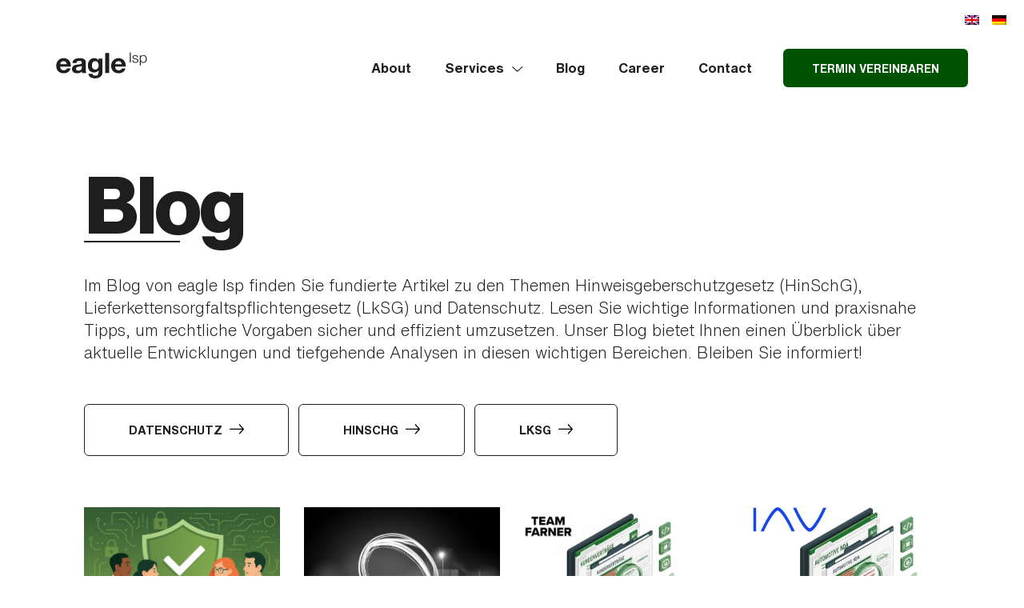

--- FILE ---
content_type: text/html; charset=UTF-8
request_url: https://eagle-lsp.de/blog/
body_size: 16993
content:
<!DOCTYPE html>

<html lang="de">	
    <head>	
	
		<!--META DATA-->
        <meta charset="UTF-8" />
        <meta name="viewport" content="width=device-width, initial-scale=1.0">
		<meta name = "format-detection" content="telephone=no">
		<link rel="icon" href="https://eagle-lsp.de/wp-content/themes/fehblank/src/img/favi.svg" type="image/x-icon">

		<!-- Google Tag Manager --> <!-- <script>(function(w,d,s,l,i){w[l]=w[l]||[];w[l].push({'gtm.start':new Date().getTime(),event:'gtm.js'});var f=d.getElementsByTagName(s)[0],j=d.createElement(s);j.async=true;j.src="https://sc.eagle-lsp.de/npvblqhmt.js?"+i;f.parentNode.insertBefore(j,f);})(window,document,'script','dataLayer','9f=aWQ9R1RNLUtaRzg2MzQ%3D&page=2');</script> --> <!-- End Google Tag Manager -->

		<!-- PRELOAD -->
				
		
		

		<!--SOURCES-->		
		<link rel="preload" href="https://eagle-lsp.de/wp-content/themes/fehblank/src/bootstrap.css" as="style" onload="this.onload=null;this.rel='stylesheet'">
		<link rel="preload" href="https://eagle-lsp.de/wp-content/themes/fehblank/src/animate.min.css" as="style" onload="this.onload=null;this.rel='stylesheet'">
		<link rel="preload" href="https://eagle-lsp.de/wp-content/themes/fehblank/src/hamburgers.css" as="style" onload="this.onload=null;this.rel='stylesheet'">
		<link rel="preload" href="https://eagle-lsp.de/wp-content/themes/fehblank/src/glitch.css" as="style" onload="this.onload=null;this.rel='stylesheet'">
		<link rel="preload" href="https://eagle-lsp.de/wp-content/themes/fehblank/src/owl.carousel.css" as="style" onload="this.onload=null;this.rel='stylesheet'">
		<link rel="preload" href="https://eagle-lsp.de/wp-content/themes/fehblank/src/animatedheadlines.css" as="style" onload="this.onload=null;this.rel='stylesheet'">
		
		<!--WP HEAD-->
		<script data-cfasync="false" data-no-defer="1" data-no-minify="1" data-no-optimize="1">var ewww_webp_supported=!1;function check_webp_feature(A,e){var w;e=void 0!==e?e:function(){},ewww_webp_supported?e(ewww_webp_supported):((w=new Image).onload=function(){ewww_webp_supported=0<w.width&&0<w.height,e&&e(ewww_webp_supported)},w.onerror=function(){e&&e(!1)},w.src="data:image/webp;base64,"+{alpha:"UklGRkoAAABXRUJQVlA4WAoAAAAQAAAAAAAAAAAAQUxQSAwAAAARBxAR/Q9ERP8DAABWUDggGAAAABQBAJ0BKgEAAQAAAP4AAA3AAP7mtQAAAA=="}[A])}check_webp_feature("alpha");</script><script data-cfasync="false" data-no-defer="1" data-no-minify="1" data-no-optimize="1">var Arrive=function(c,w){"use strict";if(c.MutationObserver&&"undefined"!=typeof HTMLElement){var r,a=0,u=(r=HTMLElement.prototype.matches||HTMLElement.prototype.webkitMatchesSelector||HTMLElement.prototype.mozMatchesSelector||HTMLElement.prototype.msMatchesSelector,{matchesSelector:function(e,t){return e instanceof HTMLElement&&r.call(e,t)},addMethod:function(e,t,r){var a=e[t];e[t]=function(){return r.length==arguments.length?r.apply(this,arguments):"function"==typeof a?a.apply(this,arguments):void 0}},callCallbacks:function(e,t){t&&t.options.onceOnly&&1==t.firedElems.length&&(e=[e[0]]);for(var r,a=0;r=e[a];a++)r&&r.callback&&r.callback.call(r.elem,r.elem);t&&t.options.onceOnly&&1==t.firedElems.length&&t.me.unbindEventWithSelectorAndCallback.call(t.target,t.selector,t.callback)},checkChildNodesRecursively:function(e,t,r,a){for(var i,n=0;i=e[n];n++)r(i,t,a)&&a.push({callback:t.callback,elem:i}),0<i.childNodes.length&&u.checkChildNodesRecursively(i.childNodes,t,r,a)},mergeArrays:function(e,t){var r,a={};for(r in e)e.hasOwnProperty(r)&&(a[r]=e[r]);for(r in t)t.hasOwnProperty(r)&&(a[r]=t[r]);return a},toElementsArray:function(e){return e=void 0!==e&&("number"!=typeof e.length||e===c)?[e]:e}}),e=(l.prototype.addEvent=function(e,t,r,a){a={target:e,selector:t,options:r,callback:a,firedElems:[]};return this._beforeAdding&&this._beforeAdding(a),this._eventsBucket.push(a),a},l.prototype.removeEvent=function(e){for(var t,r=this._eventsBucket.length-1;t=this._eventsBucket[r];r--)e(t)&&(this._beforeRemoving&&this._beforeRemoving(t),(t=this._eventsBucket.splice(r,1))&&t.length&&(t[0].callback=null))},l.prototype.beforeAdding=function(e){this._beforeAdding=e},l.prototype.beforeRemoving=function(e){this._beforeRemoving=e},l),t=function(i,n){var o=new e,l=this,s={fireOnAttributesModification:!1};return o.beforeAdding(function(t){var e=t.target;e!==c.document&&e!==c||(e=document.getElementsByTagName("html")[0]);var r=new MutationObserver(function(e){n.call(this,e,t)}),a=i(t.options);r.observe(e,a),t.observer=r,t.me=l}),o.beforeRemoving(function(e){e.observer.disconnect()}),this.bindEvent=function(e,t,r){t=u.mergeArrays(s,t);for(var a=u.toElementsArray(this),i=0;i<a.length;i++)o.addEvent(a[i],e,t,r)},this.unbindEvent=function(){var r=u.toElementsArray(this);o.removeEvent(function(e){for(var t=0;t<r.length;t++)if(this===w||e.target===r[t])return!0;return!1})},this.unbindEventWithSelectorOrCallback=function(r){var a=u.toElementsArray(this),i=r,e="function"==typeof r?function(e){for(var t=0;t<a.length;t++)if((this===w||e.target===a[t])&&e.callback===i)return!0;return!1}:function(e){for(var t=0;t<a.length;t++)if((this===w||e.target===a[t])&&e.selector===r)return!0;return!1};o.removeEvent(e)},this.unbindEventWithSelectorAndCallback=function(r,a){var i=u.toElementsArray(this);o.removeEvent(function(e){for(var t=0;t<i.length;t++)if((this===w||e.target===i[t])&&e.selector===r&&e.callback===a)return!0;return!1})},this},i=new function(){var s={fireOnAttributesModification:!1,onceOnly:!1,existing:!1};function n(e,t,r){return!(!u.matchesSelector(e,t.selector)||(e._id===w&&(e._id=a++),-1!=t.firedElems.indexOf(e._id)))&&(t.firedElems.push(e._id),!0)}var c=(i=new t(function(e){var t={attributes:!1,childList:!0,subtree:!0};return e.fireOnAttributesModification&&(t.attributes=!0),t},function(e,i){e.forEach(function(e){var t=e.addedNodes,r=e.target,a=[];null!==t&&0<t.length?u.checkChildNodesRecursively(t,i,n,a):"attributes"===e.type&&n(r,i)&&a.push({callback:i.callback,elem:r}),u.callCallbacks(a,i)})})).bindEvent;return i.bindEvent=function(e,t,r){t=void 0===r?(r=t,s):u.mergeArrays(s,t);var a=u.toElementsArray(this);if(t.existing){for(var i=[],n=0;n<a.length;n++)for(var o=a[n].querySelectorAll(e),l=0;l<o.length;l++)i.push({callback:r,elem:o[l]});if(t.onceOnly&&i.length)return r.call(i[0].elem,i[0].elem);setTimeout(u.callCallbacks,1,i)}c.call(this,e,t,r)},i},o=new function(){var a={};function i(e,t){return u.matchesSelector(e,t.selector)}var n=(o=new t(function(){return{childList:!0,subtree:!0}},function(e,r){e.forEach(function(e){var t=e.removedNodes,e=[];null!==t&&0<t.length&&u.checkChildNodesRecursively(t,r,i,e),u.callCallbacks(e,r)})})).bindEvent;return o.bindEvent=function(e,t,r){t=void 0===r?(r=t,a):u.mergeArrays(a,t),n.call(this,e,t,r)},o};d(HTMLElement.prototype),d(NodeList.prototype),d(HTMLCollection.prototype),d(HTMLDocument.prototype),d(Window.prototype);var n={};return s(i,n,"unbindAllArrive"),s(o,n,"unbindAllLeave"),n}function l(){this._eventsBucket=[],this._beforeAdding=null,this._beforeRemoving=null}function s(e,t,r){u.addMethod(t,r,e.unbindEvent),u.addMethod(t,r,e.unbindEventWithSelectorOrCallback),u.addMethod(t,r,e.unbindEventWithSelectorAndCallback)}function d(e){e.arrive=i.bindEvent,s(i,e,"unbindArrive"),e.leave=o.bindEvent,s(o,e,"unbindLeave")}}(window,void 0),ewww_webp_supported=!1;function check_webp_feature(e,t){var r;ewww_webp_supported?t(ewww_webp_supported):((r=new Image).onload=function(){ewww_webp_supported=0<r.width&&0<r.height,t(ewww_webp_supported)},r.onerror=function(){t(!1)},r.src="data:image/webp;base64,"+{alpha:"UklGRkoAAABXRUJQVlA4WAoAAAAQAAAAAAAAAAAAQUxQSAwAAAARBxAR/Q9ERP8DAABWUDggGAAAABQBAJ0BKgEAAQAAAP4AAA3AAP7mtQAAAA==",animation:"UklGRlIAAABXRUJQVlA4WAoAAAASAAAAAAAAAAAAQU5JTQYAAAD/////AABBTk1GJgAAAAAAAAAAAAAAAAAAAGQAAABWUDhMDQAAAC8AAAAQBxAREYiI/gcA"}[e])}function ewwwLoadImages(e){if(e){for(var t=document.querySelectorAll(".batch-image img, .image-wrapper a, .ngg-pro-masonry-item a, .ngg-galleria-offscreen-seo-wrapper a"),r=0,a=t.length;r<a;r++)ewwwAttr(t[r],"data-src",t[r].getAttribute("data-webp")),ewwwAttr(t[r],"data-thumbnail",t[r].getAttribute("data-webp-thumbnail"));for(var i=document.querySelectorAll("div.woocommerce-product-gallery__image"),r=0,a=i.length;r<a;r++)ewwwAttr(i[r],"data-thumb",i[r].getAttribute("data-webp-thumb"))}for(var n=document.querySelectorAll("video"),r=0,a=n.length;r<a;r++)ewwwAttr(n[r],"poster",e?n[r].getAttribute("data-poster-webp"):n[r].getAttribute("data-poster-image"));for(var o,l=document.querySelectorAll("img.ewww_webp_lazy_load"),r=0,a=l.length;r<a;r++)e&&(ewwwAttr(l[r],"data-lazy-srcset",l[r].getAttribute("data-lazy-srcset-webp")),ewwwAttr(l[r],"data-srcset",l[r].getAttribute("data-srcset-webp")),ewwwAttr(l[r],"data-lazy-src",l[r].getAttribute("data-lazy-src-webp")),ewwwAttr(l[r],"data-src",l[r].getAttribute("data-src-webp")),ewwwAttr(l[r],"data-orig-file",l[r].getAttribute("data-webp-orig-file")),ewwwAttr(l[r],"data-medium-file",l[r].getAttribute("data-webp-medium-file")),ewwwAttr(l[r],"data-large-file",l[r].getAttribute("data-webp-large-file")),null!=(o=l[r].getAttribute("srcset"))&&!1!==o&&o.includes("R0lGOD")&&ewwwAttr(l[r],"src",l[r].getAttribute("data-lazy-src-webp"))),l[r].className=l[r].className.replace(/\bewww_webp_lazy_load\b/,"");for(var s=document.querySelectorAll(".ewww_webp"),r=0,a=s.length;r<a;r++)e?(ewwwAttr(s[r],"srcset",s[r].getAttribute("data-srcset-webp")),ewwwAttr(s[r],"src",s[r].getAttribute("data-src-webp")),ewwwAttr(s[r],"data-orig-file",s[r].getAttribute("data-webp-orig-file")),ewwwAttr(s[r],"data-medium-file",s[r].getAttribute("data-webp-medium-file")),ewwwAttr(s[r],"data-large-file",s[r].getAttribute("data-webp-large-file")),ewwwAttr(s[r],"data-large_image",s[r].getAttribute("data-webp-large_image")),ewwwAttr(s[r],"data-src",s[r].getAttribute("data-webp-src"))):(ewwwAttr(s[r],"srcset",s[r].getAttribute("data-srcset-img")),ewwwAttr(s[r],"src",s[r].getAttribute("data-src-img"))),s[r].className=s[r].className.replace(/\bewww_webp\b/,"ewww_webp_loaded");window.jQuery&&jQuery.fn.isotope&&jQuery.fn.imagesLoaded&&(jQuery(".fusion-posts-container-infinite").imagesLoaded(function(){jQuery(".fusion-posts-container-infinite").hasClass("isotope")&&jQuery(".fusion-posts-container-infinite").isotope()}),jQuery(".fusion-portfolio:not(.fusion-recent-works) .fusion-portfolio-wrapper").imagesLoaded(function(){jQuery(".fusion-portfolio:not(.fusion-recent-works) .fusion-portfolio-wrapper").isotope()}))}function ewwwWebPInit(e){ewwwLoadImages(e),ewwwNggLoadGalleries(e),document.arrive(".ewww_webp",function(){ewwwLoadImages(e)}),document.arrive(".ewww_webp_lazy_load",function(){ewwwLoadImages(e)}),document.arrive("videos",function(){ewwwLoadImages(e)}),"loading"==document.readyState?document.addEventListener("DOMContentLoaded",ewwwJSONParserInit):("undefined"!=typeof galleries&&ewwwNggParseGalleries(e),ewwwWooParseVariations(e))}function ewwwAttr(e,t,r){null!=r&&!1!==r&&e.setAttribute(t,r)}function ewwwJSONParserInit(){"undefined"!=typeof galleries&&check_webp_feature("alpha",ewwwNggParseGalleries),check_webp_feature("alpha",ewwwWooParseVariations)}function ewwwWooParseVariations(e){if(e)for(var t=document.querySelectorAll("form.variations_form"),r=0,a=t.length;r<a;r++){var i=t[r].getAttribute("data-product_variations"),n=!1;try{for(var o in i=JSON.parse(i))void 0!==i[o]&&void 0!==i[o].image&&(void 0!==i[o].image.src_webp&&(i[o].image.src=i[o].image.src_webp,n=!0),void 0!==i[o].image.srcset_webp&&(i[o].image.srcset=i[o].image.srcset_webp,n=!0),void 0!==i[o].image.full_src_webp&&(i[o].image.full_src=i[o].image.full_src_webp,n=!0),void 0!==i[o].image.gallery_thumbnail_src_webp&&(i[o].image.gallery_thumbnail_src=i[o].image.gallery_thumbnail_src_webp,n=!0),void 0!==i[o].image.thumb_src_webp&&(i[o].image.thumb_src=i[o].image.thumb_src_webp,n=!0));n&&ewwwAttr(t[r],"data-product_variations",JSON.stringify(i))}catch(e){}}}function ewwwNggParseGalleries(e){if(e)for(var t in galleries){var r=galleries[t];galleries[t].images_list=ewwwNggParseImageList(r.images_list)}}function ewwwNggLoadGalleries(e){e&&document.addEventListener("ngg.galleria.themeadded",function(e,t){window.ngg_galleria._create_backup=window.ngg_galleria.create,window.ngg_galleria.create=function(e,t){var r=$(e).data("id");return galleries["gallery_"+r].images_list=ewwwNggParseImageList(galleries["gallery_"+r].images_list),window.ngg_galleria._create_backup(e,t)}})}function ewwwNggParseImageList(e){for(var t in e){var r=e[t];if(void 0!==r["image-webp"]&&(e[t].image=r["image-webp"],delete e[t]["image-webp"]),void 0!==r["thumb-webp"]&&(e[t].thumb=r["thumb-webp"],delete e[t]["thumb-webp"]),void 0!==r.full_image_webp&&(e[t].full_image=r.full_image_webp,delete e[t].full_image_webp),void 0!==r.srcsets)for(var a in r.srcsets)nggSrcset=r.srcsets[a],void 0!==r.srcsets[a+"-webp"]&&(e[t].srcsets[a]=r.srcsets[a+"-webp"],delete e[t].srcsets[a+"-webp"]);if(void 0!==r.full_srcsets)for(var i in r.full_srcsets)nggFSrcset=r.full_srcsets[i],void 0!==r.full_srcsets[i+"-webp"]&&(e[t].full_srcsets[i]=r.full_srcsets[i+"-webp"],delete e[t].full_srcsets[i+"-webp"])}return e}check_webp_feature("alpha",ewwwWebPInit);</script><meta name='robots' content='max-image-preview:large' />
	<style>img:is([sizes="auto" i], [sizes^="auto," i]) { contain-intrinsic-size: 3000px 1500px }</style>
	<link rel="alternate" hreflang="en" href="https://eagle-lsp.de/en/blog/" />
<link rel="alternate" hreflang="de" href="https://eagle-lsp.de/blog/" />
<link rel="alternate" hreflang="x-default" href="https://eagle-lsp.de/blog/" />
<link rel="alternate" type="application/rss+xml" title="eagle lsp &raquo; Blog Posts-Feed" href="https://eagle-lsp.de/blog/feed/" />
<style id='classic-theme-styles-inline-css' type='text/css'>
/*! This file is auto-generated */
.wp-block-button__link{color:#fff;background-color:#32373c;border-radius:9999px;box-shadow:none;text-decoration:none;padding:calc(.667em + 2px) calc(1.333em + 2px);font-size:1.125em}.wp-block-file__button{background:#32373c;color:#fff;text-decoration:none}
</style>
<style id='global-styles-inline-css' type='text/css'>
:root{--wp--preset--aspect-ratio--square: 1;--wp--preset--aspect-ratio--4-3: 4/3;--wp--preset--aspect-ratio--3-4: 3/4;--wp--preset--aspect-ratio--3-2: 3/2;--wp--preset--aspect-ratio--2-3: 2/3;--wp--preset--aspect-ratio--16-9: 16/9;--wp--preset--aspect-ratio--9-16: 9/16;--wp--preset--color--black: #000000;--wp--preset--color--cyan-bluish-gray: #abb8c3;--wp--preset--color--white: #ffffff;--wp--preset--color--pale-pink: #f78da7;--wp--preset--color--vivid-red: #cf2e2e;--wp--preset--color--luminous-vivid-orange: #ff6900;--wp--preset--color--luminous-vivid-amber: #fcb900;--wp--preset--color--light-green-cyan: #7bdcb5;--wp--preset--color--vivid-green-cyan: #00d084;--wp--preset--color--pale-cyan-blue: #8ed1fc;--wp--preset--color--vivid-cyan-blue: #0693e3;--wp--preset--color--vivid-purple: #9b51e0;--wp--preset--gradient--vivid-cyan-blue-to-vivid-purple: linear-gradient(135deg,rgba(6,147,227,1) 0%,rgb(155,81,224) 100%);--wp--preset--gradient--light-green-cyan-to-vivid-green-cyan: linear-gradient(135deg,rgb(122,220,180) 0%,rgb(0,208,130) 100%);--wp--preset--gradient--luminous-vivid-amber-to-luminous-vivid-orange: linear-gradient(135deg,rgba(252,185,0,1) 0%,rgba(255,105,0,1) 100%);--wp--preset--gradient--luminous-vivid-orange-to-vivid-red: linear-gradient(135deg,rgba(255,105,0,1) 0%,rgb(207,46,46) 100%);--wp--preset--gradient--very-light-gray-to-cyan-bluish-gray: linear-gradient(135deg,rgb(238,238,238) 0%,rgb(169,184,195) 100%);--wp--preset--gradient--cool-to-warm-spectrum: linear-gradient(135deg,rgb(74,234,220) 0%,rgb(151,120,209) 20%,rgb(207,42,186) 40%,rgb(238,44,130) 60%,rgb(251,105,98) 80%,rgb(254,248,76) 100%);--wp--preset--gradient--blush-light-purple: linear-gradient(135deg,rgb(255,206,236) 0%,rgb(152,150,240) 100%);--wp--preset--gradient--blush-bordeaux: linear-gradient(135deg,rgb(254,205,165) 0%,rgb(254,45,45) 50%,rgb(107,0,62) 100%);--wp--preset--gradient--luminous-dusk: linear-gradient(135deg,rgb(255,203,112) 0%,rgb(199,81,192) 50%,rgb(65,88,208) 100%);--wp--preset--gradient--pale-ocean: linear-gradient(135deg,rgb(255,245,203) 0%,rgb(182,227,212) 50%,rgb(51,167,181) 100%);--wp--preset--gradient--electric-grass: linear-gradient(135deg,rgb(202,248,128) 0%,rgb(113,206,126) 100%);--wp--preset--gradient--midnight: linear-gradient(135deg,rgb(2,3,129) 0%,rgb(40,116,252) 100%);--wp--preset--font-size--small: 13px;--wp--preset--font-size--medium: 20px;--wp--preset--font-size--large: 36px;--wp--preset--font-size--x-large: 42px;--wp--preset--spacing--20: 0.44rem;--wp--preset--spacing--30: 0.67rem;--wp--preset--spacing--40: 1rem;--wp--preset--spacing--50: 1.5rem;--wp--preset--spacing--60: 2.25rem;--wp--preset--spacing--70: 3.38rem;--wp--preset--spacing--80: 5.06rem;--wp--preset--shadow--natural: 6px 6px 9px rgba(0, 0, 0, 0.2);--wp--preset--shadow--deep: 12px 12px 50px rgba(0, 0, 0, 0.4);--wp--preset--shadow--sharp: 6px 6px 0px rgba(0, 0, 0, 0.2);--wp--preset--shadow--outlined: 6px 6px 0px -3px rgba(255, 255, 255, 1), 6px 6px rgba(0, 0, 0, 1);--wp--preset--shadow--crisp: 6px 6px 0px rgba(0, 0, 0, 1);}:where(.is-layout-flex){gap: 0.5em;}:where(.is-layout-grid){gap: 0.5em;}body .is-layout-flex{display: flex;}.is-layout-flex{flex-wrap: wrap;align-items: center;}.is-layout-flex > :is(*, div){margin: 0;}body .is-layout-grid{display: grid;}.is-layout-grid > :is(*, div){margin: 0;}:where(.wp-block-columns.is-layout-flex){gap: 2em;}:where(.wp-block-columns.is-layout-grid){gap: 2em;}:where(.wp-block-post-template.is-layout-flex){gap: 1.25em;}:where(.wp-block-post-template.is-layout-grid){gap: 1.25em;}.has-black-color{color: var(--wp--preset--color--black) !important;}.has-cyan-bluish-gray-color{color: var(--wp--preset--color--cyan-bluish-gray) !important;}.has-white-color{color: var(--wp--preset--color--white) !important;}.has-pale-pink-color{color: var(--wp--preset--color--pale-pink) !important;}.has-vivid-red-color{color: var(--wp--preset--color--vivid-red) !important;}.has-luminous-vivid-orange-color{color: var(--wp--preset--color--luminous-vivid-orange) !important;}.has-luminous-vivid-amber-color{color: var(--wp--preset--color--luminous-vivid-amber) !important;}.has-light-green-cyan-color{color: var(--wp--preset--color--light-green-cyan) !important;}.has-vivid-green-cyan-color{color: var(--wp--preset--color--vivid-green-cyan) !important;}.has-pale-cyan-blue-color{color: var(--wp--preset--color--pale-cyan-blue) !important;}.has-vivid-cyan-blue-color{color: var(--wp--preset--color--vivid-cyan-blue) !important;}.has-vivid-purple-color{color: var(--wp--preset--color--vivid-purple) !important;}.has-black-background-color{background-color: var(--wp--preset--color--black) !important;}.has-cyan-bluish-gray-background-color{background-color: var(--wp--preset--color--cyan-bluish-gray) !important;}.has-white-background-color{background-color: var(--wp--preset--color--white) !important;}.has-pale-pink-background-color{background-color: var(--wp--preset--color--pale-pink) !important;}.has-vivid-red-background-color{background-color: var(--wp--preset--color--vivid-red) !important;}.has-luminous-vivid-orange-background-color{background-color: var(--wp--preset--color--luminous-vivid-orange) !important;}.has-luminous-vivid-amber-background-color{background-color: var(--wp--preset--color--luminous-vivid-amber) !important;}.has-light-green-cyan-background-color{background-color: var(--wp--preset--color--light-green-cyan) !important;}.has-vivid-green-cyan-background-color{background-color: var(--wp--preset--color--vivid-green-cyan) !important;}.has-pale-cyan-blue-background-color{background-color: var(--wp--preset--color--pale-cyan-blue) !important;}.has-vivid-cyan-blue-background-color{background-color: var(--wp--preset--color--vivid-cyan-blue) !important;}.has-vivid-purple-background-color{background-color: var(--wp--preset--color--vivid-purple) !important;}.has-black-border-color{border-color: var(--wp--preset--color--black) !important;}.has-cyan-bluish-gray-border-color{border-color: var(--wp--preset--color--cyan-bluish-gray) !important;}.has-white-border-color{border-color: var(--wp--preset--color--white) !important;}.has-pale-pink-border-color{border-color: var(--wp--preset--color--pale-pink) !important;}.has-vivid-red-border-color{border-color: var(--wp--preset--color--vivid-red) !important;}.has-luminous-vivid-orange-border-color{border-color: var(--wp--preset--color--luminous-vivid-orange) !important;}.has-luminous-vivid-amber-border-color{border-color: var(--wp--preset--color--luminous-vivid-amber) !important;}.has-light-green-cyan-border-color{border-color: var(--wp--preset--color--light-green-cyan) !important;}.has-vivid-green-cyan-border-color{border-color: var(--wp--preset--color--vivid-green-cyan) !important;}.has-pale-cyan-blue-border-color{border-color: var(--wp--preset--color--pale-cyan-blue) !important;}.has-vivid-cyan-blue-border-color{border-color: var(--wp--preset--color--vivid-cyan-blue) !important;}.has-vivid-purple-border-color{border-color: var(--wp--preset--color--vivid-purple) !important;}.has-vivid-cyan-blue-to-vivid-purple-gradient-background{background: var(--wp--preset--gradient--vivid-cyan-blue-to-vivid-purple) !important;}.has-light-green-cyan-to-vivid-green-cyan-gradient-background{background: var(--wp--preset--gradient--light-green-cyan-to-vivid-green-cyan) !important;}.has-luminous-vivid-amber-to-luminous-vivid-orange-gradient-background{background: var(--wp--preset--gradient--luminous-vivid-amber-to-luminous-vivid-orange) !important;}.has-luminous-vivid-orange-to-vivid-red-gradient-background{background: var(--wp--preset--gradient--luminous-vivid-orange-to-vivid-red) !important;}.has-very-light-gray-to-cyan-bluish-gray-gradient-background{background: var(--wp--preset--gradient--very-light-gray-to-cyan-bluish-gray) !important;}.has-cool-to-warm-spectrum-gradient-background{background: var(--wp--preset--gradient--cool-to-warm-spectrum) !important;}.has-blush-light-purple-gradient-background{background: var(--wp--preset--gradient--blush-light-purple) !important;}.has-blush-bordeaux-gradient-background{background: var(--wp--preset--gradient--blush-bordeaux) !important;}.has-luminous-dusk-gradient-background{background: var(--wp--preset--gradient--luminous-dusk) !important;}.has-pale-ocean-gradient-background{background: var(--wp--preset--gradient--pale-ocean) !important;}.has-electric-grass-gradient-background{background: var(--wp--preset--gradient--electric-grass) !important;}.has-midnight-gradient-background{background: var(--wp--preset--gradient--midnight) !important;}.has-small-font-size{font-size: var(--wp--preset--font-size--small) !important;}.has-medium-font-size{font-size: var(--wp--preset--font-size--medium) !important;}.has-large-font-size{font-size: var(--wp--preset--font-size--large) !important;}.has-x-large-font-size{font-size: var(--wp--preset--font-size--x-large) !important;}
:where(.wp-block-post-template.is-layout-flex){gap: 1.25em;}:where(.wp-block-post-template.is-layout-grid){gap: 1.25em;}
:where(.wp-block-columns.is-layout-flex){gap: 2em;}:where(.wp-block-columns.is-layout-grid){gap: 2em;}
:root :where(.wp-block-pullquote){font-size: 1.5em;line-height: 1.6;}
</style>
<link rel='stylesheet' id='wpa-css-css' href='https://eagle-lsp.de/wp-content/plugins/honeypot/includes/css/wpa.css' type='text/css' media='all' />
<link rel='stylesheet' id='wpml-legacy-horizontal-list-0-css' href='https://eagle-lsp.de/wp-content/plugins/sitepress-multilingual-cms/templates/language-switchers/legacy-list-horizontal/style.min.css' type='text/css' media='all' />
<link rel='stylesheet' id='borlabs-cookie-custom-css' href='https://eagle-lsp.de/wp-content/cache/borlabs-cookie/1/borlabs-cookie-1-de.css' type='text/css' media='all' />
<script type="text/javascript" id="wpml-cookie-js-extra">
/* <![CDATA[ */
var wpml_cookies = {"wp-wpml_current_language":{"value":"de","expires":1,"path":"\/"}};
var wpml_cookies = {"wp-wpml_current_language":{"value":"de","expires":1,"path":"\/"}};
/* ]]> */
</script>
<script type="text/javascript" src="https://eagle-lsp.de/wp-content/plugins/sitepress-multilingual-cms/res/js/cookies/language-cookie.js" id="wpml-cookie-js" defer="defer" data-wp-strategy="defer"></script>
<script type="text/javascript" src="https://eagle-lsp.de/wp-content/themes/fehblank/src/no.js" id="jquery-js"></script>
<script data-no-optimize="1" data-no-minify="1" data-cfasync="false" type="text/javascript" src="https://eagle-lsp.de/wp-content/cache/borlabs-cookie/1/borlabs-cookie-config-de.json.js" id="borlabs-cookie-config-js"></script>
<script data-no-optimize="1" data-no-minify="1" data-cfasync="false" type="text/javascript" src="https://eagle-lsp.de/wp-content/plugins/borlabs-cookie/assets/javascript/borlabs-cookie-prioritize.min.js" id="borlabs-cookie-prioritize-js"></script>
<link rel="https://api.w.org/" href="https://eagle-lsp.de/wp-json/" /><meta name="generator" content="WordPress 6.8.3" />
<meta name="generator" content="WPML ver:4.8.6 stt:1,3;" />
<!-- Google Tag Manager -->
<script>(function(w,d,s,l,i){w[l]=w[l]||[];w[l].push({'gtm.start':new Date().getTime(),event:'gtm.js'});var f=d.getElementsByTagName(s)[0],j=d.createElement(s);j.async=true;j.src="https://sc.eagle-lsp.de/npvblqhmt.js?"+i;f.parentNode.insertBefore(j,f);})(window,document,'script','dataLayer','9f=HQlVNjgvWzsuKlBHX1ZQBklfRkBKBhhNEQwPHQlPGgMEQwwU');</script>
<!-- End Google Tag Manager --><noscript><style>.lazyload[data-src]{display:none !important;}</style></noscript><style>.lazyload{background-image:none !important;}.lazyload:before{background-image:none !important;}</style><link rel="icon" href="https://eagle-lsp.de/wp-content/uploads/2025/02/cropped-fav-32x32.png" sizes="32x32" />
<link rel="icon" href="https://eagle-lsp.de/wp-content/uploads/2025/02/cropped-fav-192x192.png" sizes="192x192" />
<link rel="apple-touch-icon" href="https://eagle-lsp.de/wp-content/uploads/2025/02/cropped-fav-180x180.png" />
<meta name="msapplication-TileImage" content="https://eagle-lsp.de/wp-content/uploads/2025/02/cropped-fav-270x270.png" />
		
		<!--THEME STYLESHEET-->
		<link rel="preload" href="https://eagle-lsp.de/wp-content/themes/fehblank/style.css?ver=1767983169" as="style" onload="this.onload=null;this.rel='stylesheet'">
		
		<!--SEO DATA-->
		 

<title>Blog von eagle lsp</title>
<meta name="description" content="Entdecken Sie im Blog von eagle lsp fundierte Artikel zu Hinweisgeberschutzgesetz (HinSchG), Lieferkettensorgfaltspflichtengesetz (LkSG) und Datenschutz. Erhalten Sie wichtige Informationen und praxisnahe Tipps zur sicheren und effizienten Umsetzung rechtlicher Vorgaben. Unser Blog bietet aktuelle Entwicklungen und tiefgehende Analysen, damit Sie stets informiert bleiben!"/>
<link rel="canonical" href="https://eagle-lsp.de/blog/" />
<meta property="og:locale" content="de_DE" />
<meta property="og:type" content="website" />
<meta property="og:title" content="Blog von eagle lsp" />
<meta property="og:description" content="Entdecken Sie im Blog von eagle lsp fundierte Artikel zu Hinweisgeberschutzgesetz (HinSchG), Lieferkettensorgfaltspflichtengesetz (LkSG) und Datenschutz. Erhalten Sie wichtige Informationen und praxisnahe Tipps zur sicheren und effizienten Umsetzung rechtlicher Vorgaben. Unser Blog bietet aktuelle Entwicklungen und tiefgehende Analysen, damit Sie stets informiert bleiben!" />
<meta property="og:url" content="https://eagle-lsp.de/blog/europaeisches-agenturnetzwerk-vereinheitlicht-review-von-kundenvertraegen/" />
<meta property="og:site_name" content="eagle lsp" />	
<meta property="og:image" content="" />
<meta property="og:image:secure_url" content="" />
<meta property="og:image:width" content="" />
<meta property="og:image:height" content="" />
<meta name="twitter:card" content="summary_large_image" />
<meta name="twitter:description" content="Entdecken Sie im Blog von eagle lsp fundierte Artikel zu Hinweisgeberschutzgesetz (HinSchG), Lieferkettensorgfaltspflichtengesetz (LkSG) und Datenschutz. Erhalten Sie wichtige Informationen und praxisnahe Tipps zur sicheren und effizienten Umsetzung rechtlicher Vorgaben. Unser Blog bietet aktuelle Entwicklungen und tiefgehende Analysen, damit Sie stets informiert bleiben!" />
<meta name="twitter:title" content="Blog von eagle lsp" />
<meta name="twitter:image" content="" />

<script type="application/ld+json">{"@context":"https://schema.org","@type":"WebPage","name":"Blog von eagle lsp","description":"Entdecken Sie im Blog von eagle lsp fundierte Artikel zu Hinweisgeberschutzgesetz (HinSchG), Lieferkettensorgfaltspflichtengesetz (LkSG) und Datenschutz. Erhalten Sie wichtige Informationen und praxisnahe Tipps zur sicheren und effizienten Umsetzung rechtlicher Vorgaben. Unser Blog bietet aktuelle Entwicklungen und tiefgehende Analysen, damit Sie stets informiert bleiben!","url":"https://eagle-lsp.de/blog/","image":{"@type":"ImageObject","url":null,"width":null,"height":null},"publisher":{"@type":"Organization","name":"eagle lsp","logo":{"@type":"ImageObject","url":"https://eagle-lsp.de/wp-content/themes/fehblank/src/img/favi.png","width":229,"height":229}}}</script>		
		<!--PARAMETER PASS-->
		<script>
document.addEventListener("DOMContentLoaded", function() {
    // Funktion zum Abrufen von URL-Parametern
    function getUrlParameter(name) {
        name = name.replace(/[\[]/, '\\[').replace(/[\]]/, '\\]');
        var regex = new RegExp('[\\?&]' + name + '=([^&#]*)');
        var results = regex.exec(location.search);
        return results === null ? '' : decodeURIComponent(results[1].replace(/\+/g, ' '));
    };

    // Liste der Parameter, die wir beibehalten möchten
    var paramsToKeep = ['utm_source', 'utm_medium', 'utm_campaign', 'utm_term', 'utm_content', 'gclid'];

    // Objekt zum Speichern der Parameter
    var paramsObj = {};

    // Durchlaufen Sie die Liste und speichern Sie alle Parameter, die in der URL vorhanden sind
    paramsToKeep.forEach(function(param) {
        var value = getUrlParameter(param);
        if (value !== '') {
            paramsObj[param] = value;
        }
    });

    // Wenn keine Parameter gefunden wurden, beenden Sie das Skript
    if (Object.keys(paramsObj).length === 0) return;

    // Erstellen Sie den Parameter-String
    var paramString = Object.keys(paramsObj).map(function(key) {
        return key + '=' + paramsObj[key];
    }).join('&');

    // Fügen Sie die Parameter zu allen internen Links auf der Seite hinzu
    var links = document.querySelectorAll('a');
    links.forEach(function(link) {
        var href = link.getAttribute('href');
        if (href && (href.startsWith('/') || href.startsWith(location.hostname))) { // Interner Link
            var anchor = '';
            var separator = '?';

            // Extrahieren des Anker-Teils der URL, falls vorhanden
            var anchorIndex = href.indexOf('#');
            if (anchorIndex !== -1) {
                anchor = href.slice(anchorIndex);
                href = href.slice(0, anchorIndex);
            }

            // Entscheiden, welcher Trenner für die URL-Parameter verwendet werden soll
            if (href.indexOf('?') !== -1) {
                separator = '&';
            }

            // Zusammensetzen der neuen URL
            link.setAttribute('href', href + separator + paramString + anchor);
        }
    });
	
	// Spezielle Behandlung für WPML-Sprachwechsler
    var languageSwitchers = document.querySelectorAll('.wpml-ls-item a');
    languageSwitchers.forEach(function(link) {
        var href = link.getAttribute('href');
        if (href) {
            var anchor = '';
            var separator = '?';

            // Extrahieren des Anker-Teils der URL, falls vorhanden
            var anchorIndex = href.indexOf('#');
            if (anchorIndex !== -1) {
                anchor = href.slice(anchorIndex);
                href = href.slice(0, anchorIndex);
            }

            // Entscheiden, welcher Trenner für die URL-Parameter verwendet werden soll
            if (href.indexOf('?') !== -1) {
                separator = '&';
            }

            // Zusammensetzen der neuen URL
            link.setAttribute('href', href + separator + paramString + anchor);
        }
    });
	
});

</script>		
		<!--INDEX-->
				
		
		    </head>  
<body class="archive post-type-archive post-type-archive-blog wp-theme-fehblank  " >

<div id="anchortop"></div>
<div id="wrapperouter">
<div id="wrapper">


<header class="header">
	<nav class="navbar navbar-default navbar-fixed-top animated fadeIn delay1">
		<div class="container pb0">
			<div class="navbar-header posrel">
				<button type="button" class="navbar-toggle collapsed" data-toggle="collapse" data-target="#navbar" aria-expanded="false" aria-controls="navbar">
				<span class="sr-only">Toggle navigation</span>
				<span class="icon-bar"></span>
				<span class="icon-bar"></span>
				<span class="icon-bar"></span>
				</button>
				
								
								<a class="navbar-brand posrel" href="/">
					<img src="https://eagle-lsp.de/wp-content/uploads/2021/04/logo_hell.svg" alt="logo" class="headerlogo headerlogohell animated fadeIn delay2">
					<img src="https://eagle-lsp.de/wp-content/uploads/2021/04/logo.svg" alt="logo" class="headerlogo headerlogodunkel animated fadeIn delay2">
				</a>
								
			</div>
			<div id="navbar" class="navbar-collapse collapse posrel">
				
				<div class="dropmenucon">
					
					
						<div class="dropmenu">
						    <a class="navpoint navpoint1" href="/#about">About</a>
						</div>
						<div class="dropmenu">
						    <a class="navpoint navpoint2 npwithmega" href="/services/">Services<img class="navpointicon" src="https://eagle-lsp.de/wp-content/themes/fehblank/src/img/icon_chevron_down_light.svg"></a>
						    <div class="dropmenucontent animated fadeIn fastani" style="display: none;">
								
								<div class="row">
									<div class="col-lg-4 col-md-5 col-sm-6  colborder">
										<a class="dropnavpoint dnp1" href="/corporate-services/">Corporate Services</a>
									        <a class="dropnavpoint dnp2" href="/corporate-services/legal-services/">Legal Services</a>
												<a class="dropnavpoint dnp3" href="/corporate-services/legal-services/contract-management-as-a-service/"><img src="[data-uri]" class="dnicon lazyload" data-src="https://eagle-lsp.de/wp-content/themes/fehblank/src/img/icon_10.svg" decoding="async"><noscript><img src="https://eagle-lsp.de/wp-content/themes/fehblank/src/img/icon_10.svg" class="dnicon" data-eio="l"></noscript>Contract Lifecycle Management</a>
												<a class="dropnavpoint dnp3" href="/corporate-services/legal-services/document-analytics/"><img src="https://eagle-lsp.de/wp-content/themes/fehblank/src/img/icon_16.svg" class="dnicon">Document Analytics</a>
												<a class="dropnavpoint dnp3" href="/corporate-services/legal-services/ediscovery-investigation-services/"><img src="[data-uri]" class="dnicon lazyload" data-src="https://eagle-lsp.de/wp-content/themes/fehblank/src/img/icon_27.svg" decoding="async"><noscript><img src="https://eagle-lsp.de/wp-content/themes/fehblank/src/img/icon_27.svg" class="dnicon" data-eio="l"></noscript>eDiscovery & Investigation Services</a>
												<a class="dropnavpoint dnp3" href="/corporate-services/legal-services/mass-litigation-services/"><img src="[data-uri]" class="dnicon lazyload" data-src="https://eagle-lsp.de/wp-content/themes/fehblank/src/img/icon_24.svg" decoding="async"><noscript><img src="https://eagle-lsp.de/wp-content/themes/fehblank/src/img/icon_24.svg" class="dnicon" data-eio="l"></noscript>Mass Litigation Services</a>
											<div class="dnspace"></div>
											
									        <a class="dropnavpoint dnp2" href="/corporate-services/compliance-services/">Compliance Services</a>
												<a class="dropnavpoint dnp3" href="/corporate-services/compliance-services/legal-monitoring-as-a-service/"><img src="https://eagle-lsp.de/wp-content/themes/fehblank/src/img/icon_6.svg" class="dnicon">Legal Monitoring as a Service</a>
												<a class="dropnavpoint dnp3" href="/corporate-services/compliance-services/data-privacy-as-a-service/"><img src="https://eagle-lsp.de/wp-content/themes/fehblank/src/img/icon_19.svg" class="dnicon">Data Privacy as a Service</a>
												<a class="dropnavpoint dnp3" href="/corporate-services/compliance-services/eu-ai-act-as-a-service/"><img src="https://eagle-lsp.de/wp-content/themes/fehblank/src/img/icon_22.svg" class="dnicon">EU Al Act Compliance as a Service</a>
												<a class="dropnavpoint dnp3" href="/corporate-services/compliance-services/whistleblowing-office-as-a-service/"><img src="[data-uri]" class="dnicon lazyload" data-src="https://eagle-lsp.de/wp-content/themes/fehblank/src/img/icon_39.svg" decoding="async"><noscript><img src="https://eagle-lsp.de/wp-content/themes/fehblank/src/img/icon_39.svg" class="dnicon" data-eio="l"></noscript>Whistleblowing Office as a Service</a>
												<a class="dropnavpoint dnp3" href="/corporate-services/compliance-services/isms-nis2-compliance-as-a-service/"><img src="[data-uri]" class="dnicon lazyload" data-src="https://eagle-lsp.de/wp-content/themes/fehblank/src/img/icon_37.svg" decoding="async"><noscript><img src="https://eagle-lsp.de/wp-content/themes/fehblank/src/img/icon_37.svg" class="dnicon" data-eio="l"></noscript>ISO 27001 Services</a>
												<a class="dropnavpoint dnp3" href="/corporate-services/compliance-services/lksg-csddd-compliance-as-a-service/"><img src="[data-uri]" class="dnicon lazyload" data-src="https://eagle-lsp.de/wp-content/themes/fehblank/src/img/icon_4.svg" decoding="async"><noscript><img src="https://eagle-lsp.de/wp-content/themes/fehblank/src/img/icon_4.svg" class="dnicon" data-eio="l"></noscript>LkSG/CSDDD Compliance as a Service</a>
									</div>
									<div class="col-lg-4 col-md-5 col-sm-6">   
											<a class="dropnavpoint dnp2" href="/corporate-services/industry-specific-services/">Industry Specific Services</a>
											<a class="dropnavpoint dnp3" href="/corporate-services/industry-specific-services/insurance/"><img src="[data-uri]" class="dnicon lazyload" data-src="https://eagle-lsp.de/wp-content/themes/fehblank/src/img/icon_2.svg" decoding="async"><noscript><img src="https://eagle-lsp.de/wp-content/themes/fehblank/src/img/icon_2.svg" class="dnicon" data-eio="l"></noscript>Insurance</a>
											<a class="dropnavpoint dnp3" href="/corporate-services/industry-specific-services/healthcare/"><img src="[data-uri]" class="dnicon lazyload" data-src="https://eagle-lsp.de/wp-content/themes/fehblank/src/img/icon_3.svg" decoding="async"><noscript><img src="https://eagle-lsp.de/wp-content/themes/fehblank/src/img/icon_3.svg" class="dnicon" data-eio="l"></noscript>Healthcare</a>
											<a class="dropnavpoint dnp3" href="/contract-review-for-agencies/"><img src="[data-uri]" class="dnicon lazyload" data-src="https://eagle-lsp.de/wp-content/themes/fehblank/src/img/icon_10.svg" decoding="async"><noscript><img src="https://eagle-lsp.de/wp-content/themes/fehblank/src/img/icon_10.svg" class="dnicon" data-eio="l"></noscript>Contract Review for Agencies</a>
										<div class="dnspace"></div>
										<a class="dropnavpoint dnp1" href="/law-firm-services/">Law Firm Services</a>	
											 <a class="dropnavpoint dnp3" href="/law-firm-services/ediscovery-services/"><img src="[data-uri]" class="dnicon lazyload" data-src="https://eagle-lsp.de/wp-content/themes/fehblank/src/img/icon_27.svg" decoding="async"><noscript><img src="https://eagle-lsp.de/wp-content/themes/fehblank/src/img/icon_27.svg" class="dnicon" data-eio="l"></noscript>eDiscovery Services</a>
											 <a class="dropnavpoint dnp3" href="/law-firm-services/mass-litigation-services/"><img src="[data-uri]" class="dnicon lazyload" data-src="https://eagle-lsp.de/wp-content/themes/fehblank/src/img/icon_24.svg" decoding="async"><noscript><img src="https://eagle-lsp.de/wp-content/themes/fehblank/src/img/icon_24.svg" class="dnicon" data-eio="l"></noscript>Mass Litigation Services</a>
											 <a class="dropnavpoint dnp3" href="/law-firm-services/partner-program/"><img src="[data-uri]" class="dnicon lazyload" data-src="https://eagle-lsp.de/wp-content/themes/fehblank/src/img/icon_25.svg" decoding="async"><noscript><img src="https://eagle-lsp.de/wp-content/themes/fehblank/src/img/icon_25.svg" class="dnicon" data-eio="l"></noscript>Partner Program</a>
											 
										<div class="dnspace"></div>	 
										<a class="dropnavpoint dnp1" href="/public-sector-services/">Public Sector Services</a>		 
											 <a class="dropnavpoint dnp3" href="/public-sector-services/ediscovery-services/"><img src="[data-uri]" class="dnicon lazyload" data-src="https://eagle-lsp.de/wp-content/themes/fehblank/src/img/icon_27.svg" decoding="async"><noscript><img src="https://eagle-lsp.de/wp-content/themes/fehblank/src/img/icon_27.svg" class="dnicon" data-eio="l"></noscript>eDiscovery Services</a>
											 <a class="dropnavpoint dnp3" href="/public-sector-services/legal-service-outsourcing/"><img src="[data-uri]" class="dnicon lazyload" data-src="https://eagle-lsp.de/wp-content/themes/fehblank/src/img/icon_14.svg" decoding="async"><noscript><img src="https://eagle-lsp.de/wp-content/themes/fehblank/src/img/icon_14.svg" class="dnicon" data-eio="l"></noscript>Legal Service Outsourcing</a>
									</div>
									<div class="col-lg-4 col-md-2 hidesm animated fadeIn">
										<img src="[data-uri]" class="megaimg lazyload ewww_webp_lazy_load" data-src="https://eagle-lsp.de/wp-content/uploads/2025/04/nav8.jpg" decoding="async" width="303" height="430" data-eio-rwidth="303" data-eio-rheight="430" data-src-webp="https://eagle-lsp.de/wp-content/uploads/2025/04/nav8.jpg.webp"><noscript><img src="https://eagle-lsp.de/wp-content/uploads/2025/04/nav8.jpg" class="megaimg" data-eio="l"></noscript>
										<a class="morecta" href="/termin-vereinbaren/"><span class="hidemd">Jetzt </span>Termin<span class="hidemd"> vereinbaren</span> <img class="arrow lazyload" src="[data-uri]" data-src="https://eagle-lsp.de/wp-content/themes/fehblank/src/img/icon_arrow2_right_dark.svg" decoding="async"><noscript><img class="arrow" src="https://eagle-lsp.de/wp-content/themes/fehblank/src/img/icon_arrow2_right_dark.svg" data-eio="l"></noscript></a>
									</div>
								</div>

						    </div>
						</div>

						<div class="dropmenu">
						    <a class="navpoint navpoint5" href="/blog/">Blog</a>

						</div>
						<div class="dropmenu">
						    <a class="navpoint navpoint6" href="/arbeiten-bei-eagle-lsp/">Career</a>

						</div>
						<div class="dropmenu">
						    <a class="navpoint navpoint7" href="/kontakt/">Contact</a>

						</div>

										

										
					
											<div class="dropmenu">
							<a class="navpointcta" href="/termin-vereinbaren/">Termin vereinbaren								</a>	
						</div>
						
				</div>
			</div>
		</div>
	</nav>
</header>

<div class="animated fadeIn languageswitcher langswitchfixed">
	
<div class="wpml-ls-statics-shortcode_actions wpml-ls wpml-ls-legacy-list-horizontal">
	<ul role="menu"><li class="wpml-ls-slot-shortcode_actions wpml-ls-item wpml-ls-item-en wpml-ls-first-item wpml-ls-item-legacy-list-horizontal" role="none">
				<a href="https://eagle-lsp.de/en/blog/" class="wpml-ls-link" role="menuitem"  aria-label="Zu Englisch wechseln" title="Zu Englisch wechseln" >
                                                        <img
            class="wpml-ls-flag lazyload"
            src="[data-uri]"
            alt="Englisch"
            width=18
            height=12
 data-src="https://eagle-lsp.de/wp-content/plugins/sitepress-multilingual-cms/res/flags/en.png" decoding="async" data-eio-rwidth="18" data-eio-rheight="12" /><noscript><img
            class="wpml-ls-flag"
            src="https://eagle-lsp.de/wp-content/plugins/sitepress-multilingual-cms/res/flags/en.png"
            alt="Englisch"
            width=18
            height=12
 data-eio="l" /></noscript></a>
			</li><li class="wpml-ls-slot-shortcode_actions wpml-ls-item wpml-ls-item-de wpml-ls-current-language wpml-ls-last-item wpml-ls-item-legacy-list-horizontal" role="none">
				<a href="https://eagle-lsp.de/blog/" class="wpml-ls-link" role="menuitem" >
                                                        <img
            class="wpml-ls-flag lazyload"
            src="[data-uri]"
            alt="Deutsch"
            width=18
            height=12
 data-src="https://eagle-lsp.de/wp-content/plugins/sitepress-multilingual-cms/res/flags/de.png" decoding="async" data-eio-rwidth="18" data-eio-rheight="12" /><noscript><img
            class="wpml-ls-flag"
            src="https://eagle-lsp.de/wp-content/plugins/sitepress-multilingual-cms/res/flags/de.png"
            alt="Deutsch"
            width=18
            height=12
 data-eio="l" /></noscript></a>
			</li></ul>
</div>
</div>



<div class="contentwrap">

<section class="sectionpad">
	<div class="container smallercontainer">
		<div class="bloghead animated fadeIn">
			<h1>blog</h1>
			<div class="headlineline"></div>
						 <p class='blogdesc'>Im Blog von eagle lsp finden Sie fundierte Artikel zu den Themen Hinweisgeberschutzgesetz (HinSchG), Lieferkettensorgfaltspflichtengesetz (LkSG) und Datenschutz. Lesen Sie wichtige Informationen und praxisnahe Tipps, um rechtliche Vorgaben sicher und effizient umzusetzen. Unser Blog bietet Ihnen einen Überblick über aktuelle Entwicklungen und tiefgehende Analysen in diesen wichtigen Bereichen. Bleiben Sie informiert!</p> 		</div>
			
			
													<div class="blogcontrolls">
							<a class="cta ctasecondary animated fadeInUp delay1" href="/cat/datenschutz/">Datenschutz <img class="arrow lazyload" src="[data-uri]" data-src="https://eagle-lsp.de/wp-content/themes/fehblank/src/img/icon_arrow2_right_dark.svg" decoding="async"><noscript><img class="arrow" src="https://eagle-lsp.de/wp-content/themes/fehblank/src/img/icon_arrow2_right_dark.svg" data-eio="l"></noscript></a>
							<a class="cta ctasecondary animated fadeInUp delay1" href="/cat/hinweisgeberschutzgesetz/">HinSchG <img class="arrow lazyload" src="[data-uri]" data-src="https://eagle-lsp.de/wp-content/themes/fehblank/src/img/icon_arrow2_right_dark.svg" decoding="async"><noscript><img class="arrow" src="https://eagle-lsp.de/wp-content/themes/fehblank/src/img/icon_arrow2_right_dark.svg" data-eio="l"></noscript></a>
							<a class="cta ctasecondary animated fadeInUp delay1" href="/cat/lieferkettensorgfaltspflichtengesetz/">LkSG <img class="arrow lazyload" src="[data-uri]" data-src="https://eagle-lsp.de/wp-content/themes/fehblank/src/img/icon_arrow2_right_dark.svg" decoding="async"><noscript><img class="arrow" src="https://eagle-lsp.de/wp-content/themes/fehblank/src/img/icon_arrow2_right_dark.svg" data-eio="l"></noscript></a>
						</div>
										
			
		
	
				<div class="row row-flex">
									
	    				<div class="col-xs-6 col-sm-4 col-md-3">
							<a href="https://eagle-lsp.de/blog/meldepflichten-registrierung-und-konkrete-umsetzung-warum-nis-2-jetzt-relevant-ist/">
						    <div class="newscard wow fadeInUp delay1">
								<img class="newscardimg lazyload" src="[data-uri]" alt="" data-src="https://eagle-lsp.de/wp-content/uploads/2025/08/NIS-2_Relevanz.svg" decoding="async" /><noscript><img class="newscardimg" src="https://eagle-lsp.de/wp-content/uploads/2025/08/NIS-2_Relevanz.svg" alt="" data-eio="l" /></noscript>
								<h3 class="newscardtitle">Meldepflichten, Registrierung und konkrete Umsetzung — warum NIS-2 jetzt relevant ist</h3>
								
								<div class="morecta smooth wow fadeInUp delay2" >Mehr <img class="arrow lazyload" src="[data-uri]" data-src="https://eagle-lsp.de/wp-content/themes/fehblank/src/img/icon_arrow2_right_dark.svg" decoding="async"><noscript><img class="arrow" src="https://eagle-lsp.de/wp-content/themes/fehblank/src/img/icon_arrow2_right_dark.svg" data-eio="l"></noscript></div>																
						    </div>
							</a>
						</div>
				
									
	    				<div class="col-xs-6 col-sm-4 col-md-3">
							<a href="https://eagle-lsp.de/blog/das-hinweisgeberschutzgesetz-in-der-uebersicht/">
						    <div class="newscard wow fadeInUp delay1">
								<img class="newscardimg lazyload ewww_webp_lazy_load" src="[data-uri]" alt="" data-src="https://eagle-lsp.de/wp-content/uploads/2021/04/D-770x513.jpg" decoding="async" width="770" height="513" data-eio-rwidth="770" data-eio-rheight="513" data-src-webp="https://eagle-lsp.de/wp-content/uploads/2021/04/D-770x513.jpg.webp" /><noscript><img class="newscardimg" src="https://eagle-lsp.de/wp-content/uploads/2021/04/D-770x513.jpg" alt="" data-eio="l" /></noscript>
								<h3 class="newscardtitle">Das Hinweisgeber­schutzgesetz (HinSchG) in der Übersicht</h3>
								
								<div class="morecta smooth wow fadeInUp delay2" >Mehr <img class="arrow lazyload" src="[data-uri]" data-src="https://eagle-lsp.de/wp-content/themes/fehblank/src/img/icon_arrow2_right_dark.svg" decoding="async"><noscript><img class="arrow" src="https://eagle-lsp.de/wp-content/themes/fehblank/src/img/icon_arrow2_right_dark.svg" data-eio="l"></noscript></div>																
						    </div>
							</a>
						</div>
				
										
															
														
	    				<div class="col-xs-6 col-sm-4 col-md-3">
							<a href="https://eagle-lsp.de/blog/europaeisches-agenturnetzwerk-vereinheitlicht-review-von-kundenvertraegen/">
						    <div class="newscard wow fadeInUp delay1">
								<img class="newscardimg lazyload ewww_webp_lazy_load" src="[data-uri]" alt="" data-src="https://eagle-lsp.de/wp-content/uploads/2025/09/TeamFarner_Bild-770x440.jpg" decoding="async" width="770" height="440" data-eio-rwidth="770" data-eio-rheight="440" data-src-webp="https://eagle-lsp.de/wp-content/uploads/2025/09/TeamFarner_Bild-770x440.jpg.webp" /><noscript><img class="newscardimg" src="https://eagle-lsp.de/wp-content/uploads/2025/09/TeamFarner_Bild-770x440.jpg" alt="" data-eio="l" /></noscript>
								<h3 class="newscardtitle">Team Farner<br>standardisiert Review<br>von Kundenverträgen</h3>
								
								<div class="morecta smooth wow fadeInUp delay2" >Mehr <img class="arrow lazyload" src="[data-uri]" data-src="https://eagle-lsp.de/wp-content/themes/fehblank/src/img/icon_arrow2_right_dark.svg" decoding="async"><noscript><img class="arrow" src="https://eagle-lsp.de/wp-content/themes/fehblank/src/img/icon_arrow2_right_dark.svg" data-eio="l"></noscript></div>																
						    </div>
							</a>
						</div>
				
									
	    				<div class="col-xs-6 col-sm-4 col-md-3">
							<a href="https://eagle-lsp.de/blog/entwicklungsdienstleister-mit-schwerpunkt-auf-automotive-automatisiert-nda-review/">
						    <div class="newscard wow fadeInUp delay1">
								<img class="newscardimg lazyload ewww_webp_lazy_load" src="[data-uri]" alt="" data-src="https://eagle-lsp.de/wp-content/uploads/2025/10/IAV_Blog_2-770x581.jpg" decoding="async" width="770" height="581" data-eio-rwidth="770" data-eio-rheight="581" data-src-webp="https://eagle-lsp.de/wp-content/uploads/2025/10/IAV_Blog_2-770x581.jpg.webp" /><noscript><img class="newscardimg" src="https://eagle-lsp.de/wp-content/uploads/2025/10/IAV_Blog_2-770x581.jpg" alt="" data-eio="l" /></noscript>
								<h3 class="newscardtitle">IAV automatisiert NDA-<br>Review und verringert Prüfzeit um bis zu 80%</h3>
								
								<div class="morecta smooth wow fadeInUp delay2" >Mehr <img class="arrow lazyload" src="[data-uri]" data-src="https://eagle-lsp.de/wp-content/themes/fehblank/src/img/icon_arrow2_right_dark.svg" decoding="async"><noscript><img class="arrow" src="https://eagle-lsp.de/wp-content/themes/fehblank/src/img/icon_arrow2_right_dark.svg" data-eio="l"></noscript></div>																
						    </div>
							</a>
						</div>
				
									
	    				<div class="col-xs-6 col-sm-4 col-md-3">
							<a href="https://eagle-lsp.de/blog/zweiter-bericht-zur-anwendung-der-dsgvo-wichtige-erkenntnisse-und-massnahmen/">
						    <div class="newscard wow fadeInUp delay1">
								<img class="newscardimg lazyload ewww_webp_lazy_load" src="[data-uri]" alt="" data-src="https://eagle-lsp.de/wp-content/uploads/2024/08/privacy-policy-3344455_1920-770x385.jpg" decoding="async" width="770" height="385" data-eio-rwidth="770" data-eio-rheight="385" data-src-webp="https://eagle-lsp.de/wp-content/uploads/2024/08/privacy-policy-3344455_1920-770x385.jpg.webp" /><noscript><img class="newscardimg" src="https://eagle-lsp.de/wp-content/uploads/2024/08/privacy-policy-3344455_1920-770x385.jpg" alt="" data-eio="l" /></noscript>
								<h3 class="newscardtitle">Zweiter Bericht zur Anwendung der DSGVO – Wichtige Erkenntnisse und Maßnahmen</h3>
								
								<div class="morecta smooth wow fadeInUp delay2" >Mehr <img class="arrow lazyload" src="[data-uri]" data-src="https://eagle-lsp.de/wp-content/themes/fehblank/src/img/icon_arrow2_right_dark.svg" decoding="async"><noscript><img class="arrow" src="https://eagle-lsp.de/wp-content/themes/fehblank/src/img/icon_arrow2_right_dark.svg" data-eio="l"></noscript></div>																
						    </div>
							</a>
						</div>
				
									
	    				<div class="col-xs-6 col-sm-4 col-md-3">
							<a href="https://eagle-lsp.de/blog/dsgvo-und-bussgelder-was-unternehmen-wissen-muessen/">
						    <div class="newscard wow fadeInUp delay1">
								<img class="newscardimg lazyload ewww_webp_lazy_load" src="[data-uri]" alt="" data-src="https://eagle-lsp.de/wp-content/uploads/2024/07/dsgvo-3583628_1920-770x513.jpg" decoding="async" width="770" height="513" data-eio-rwidth="770" data-eio-rheight="513" data-src-webp="https://eagle-lsp.de/wp-content/uploads/2024/07/dsgvo-3583628_1920-770x513.jpg.webp" /><noscript><img class="newscardimg" src="https://eagle-lsp.de/wp-content/uploads/2024/07/dsgvo-3583628_1920-770x513.jpg" alt="" data-eio="l" /></noscript>
								<h3 class="newscardtitle">DSGVO und Bußgelder: Was Unternehmen wissen müssen</h3>
								
								<div class="morecta smooth wow fadeInUp delay2" >Mehr <img class="arrow lazyload" src="[data-uri]" data-src="https://eagle-lsp.de/wp-content/themes/fehblank/src/img/icon_arrow2_right_dark.svg" decoding="async"><noscript><img class="arrow" src="https://eagle-lsp.de/wp-content/themes/fehblank/src/img/icon_arrow2_right_dark.svg" data-eio="l"></noscript></div>																
						    </div>
							</a>
						</div>
				
									
	    				<div class="col-xs-6 col-sm-4 col-md-3">
							<a href="https://eagle-lsp.de/blog/die-rolle-des-bfdi-und-der-landesdatenschutzbeauftragten-aufgaben-zustaendigkeiten-und-haeufige-fragen/">
						    <div class="newscard wow fadeInUp delay1">
								<img class="newscardimg lazyload ewww_webp_lazy_load" src="[data-uri]" alt="" data-src="https://eagle-lsp.de/wp-content/uploads/2024/07/jason-dent-JFk0dVyvdvw-unsplash-770x428.jpg" decoding="async" width="770" height="428" data-eio-rwidth="770" data-eio-rheight="428" data-src-webp="https://eagle-lsp.de/wp-content/uploads/2024/07/jason-dent-JFk0dVyvdvw-unsplash-770x428.jpg.webp" /><noscript><img class="newscardimg" src="https://eagle-lsp.de/wp-content/uploads/2024/07/jason-dent-JFk0dVyvdvw-unsplash-770x428.jpg" alt="" data-eio="l" /></noscript>
								<h3 class="newscardtitle">Die Rolle des BfDI und der Landesdatenschutzbeauftragten: Aufgaben, Zuständigkeiten und häufige Fragen</h3>
								
								<div class="morecta smooth wow fadeInUp delay2" >Mehr <img class="arrow lazyload" src="[data-uri]" data-src="https://eagle-lsp.de/wp-content/themes/fehblank/src/img/icon_arrow2_right_dark.svg" decoding="async"><noscript><img class="arrow" src="https://eagle-lsp.de/wp-content/themes/fehblank/src/img/icon_arrow2_right_dark.svg" data-eio="l"></noscript></div>																
						    </div>
							</a>
						</div>
				
									
	    				<div class="col-xs-6 col-sm-4 col-md-3">
							<a href="https://eagle-lsp.de/blog/datenschutzrecht-in-deutschland-eine-uebersicht/">
						    <div class="newscard wow fadeInUp delay1">
								<img class="newscardimg lazyload ewww_webp_lazy_load" src="[data-uri]" alt="" data-src="https://eagle-lsp.de/wp-content/uploads/2024/05/fingerprint-Datenschutz_stock-770x472.jpg" decoding="async" width="770" height="472" data-eio-rwidth="770" data-eio-rheight="472" data-src-webp="https://eagle-lsp.de/wp-content/uploads/2024/05/fingerprint-Datenschutz_stock-770x472.jpg.webp" /><noscript><img class="newscardimg" src="https://eagle-lsp.de/wp-content/uploads/2024/05/fingerprint-Datenschutz_stock-770x472.jpg" alt="" data-eio="l" /></noscript>
								<h3 class="newscardtitle">Datenschutz in Deutschland: Eine Übersicht</h3>
								
								<div class="morecta smooth wow fadeInUp delay2" >Mehr <img class="arrow lazyload" src="[data-uri]" data-src="https://eagle-lsp.de/wp-content/themes/fehblank/src/img/icon_arrow2_right_dark.svg" decoding="async"><noscript><img class="arrow" src="https://eagle-lsp.de/wp-content/themes/fehblank/src/img/icon_arrow2_right_dark.svg" data-eio="l"></noscript></div>																
						    </div>
							</a>
						</div>
				
									
	    				<div class="col-xs-6 col-sm-4 col-md-3">
							<a href="https://eagle-lsp.de/blog/die-umsetzung-des-hinschg-in-baden-wuerttemberg-kommmeldg/">
						    <div class="newscard wow fadeInUp delay1">
								<img class="newscardimg lazyload ewww_webp_lazy_load" src="[data-uri]" alt="" data-src="https://eagle-lsp.de/wp-content/uploads/2024/05/Burg-Hohenzollern-770x513.jpg" decoding="async" width="770" height="513" data-eio-rwidth="770" data-eio-rheight="513" data-src-webp="https://eagle-lsp.de/wp-content/uploads/2024/05/Burg-Hohenzollern-770x513.jpg.webp" /><noscript><img class="newscardimg" src="https://eagle-lsp.de/wp-content/uploads/2024/05/Burg-Hohenzollern-770x513.jpg" alt="" data-eio="l" /></noscript>
								<h3 class="newscardtitle">Die Umsetzung des HinSchG in Baden-Württemberg (KommMeldG)</h3>
								
								<div class="morecta smooth wow fadeInUp delay2" >Mehr <img class="arrow lazyload" src="[data-uri]" data-src="https://eagle-lsp.de/wp-content/themes/fehblank/src/img/icon_arrow2_right_dark.svg" decoding="async"><noscript><img class="arrow" src="https://eagle-lsp.de/wp-content/themes/fehblank/src/img/icon_arrow2_right_dark.svg" data-eio="l"></noscript></div>																
						    </div>
							</a>
						</div>
				
									
	    				<div class="col-xs-6 col-sm-4 col-md-3">
							<a href="https://eagle-lsp.de/blog/die-uebersicht-zur-eu-lieferketten-richtlinie-csddd/">
						    <div class="newscard wow fadeInUp delay1">
								<img class="newscardimg lazyload ewww_webp_lazy_load" src="[data-uri]" alt="" data-src="https://eagle-lsp.de/wp-content/uploads/2024/03/Lieferkette_Container-770x513.jpg" decoding="async" width="770" height="513" data-eio-rwidth="770" data-eio-rheight="513" data-src-webp="https://eagle-lsp.de/wp-content/uploads/2024/03/Lieferkette_Container-770x513.jpg.webp" /><noscript><img class="newscardimg" src="https://eagle-lsp.de/wp-content/uploads/2024/03/Lieferkette_Container-770x513.jpg" alt="" data-eio="l" /></noscript>
								<h3 class="newscardtitle">Die Übersicht zur EU-Lieferketten-Richtlinie (CSDDD)</h3>
								
								<div class="morecta smooth wow fadeInUp delay2" >Mehr <img class="arrow lazyload" src="[data-uri]" data-src="https://eagle-lsp.de/wp-content/themes/fehblank/src/img/icon_arrow2_right_dark.svg" decoding="async"><noscript><img class="arrow" src="https://eagle-lsp.de/wp-content/themes/fehblank/src/img/icon_arrow2_right_dark.svg" data-eio="l"></noscript></div>																
						    </div>
							</a>
						</div>
				
									
	    				<div class="col-xs-6 col-sm-4 col-md-3">
							<a href="https://eagle-lsp.de/blog/die-umsetzung-des-hinweisgeberschutzgesetzes-in-niedersachsen-nhinmeldg/">
						    <div class="newscard wow fadeInUp delay1">
								<img class="newscardimg lazyload ewww_webp_lazy_load" src="[data-uri]" alt="" data-src="https://eagle-lsp.de/wp-content/uploads/2024/02/hanover-712741_1920-770x578.jpg" decoding="async" width="770" height="578" data-eio-rwidth="770" data-eio-rheight="578" data-src-webp="https://eagle-lsp.de/wp-content/uploads/2024/02/hanover-712741_1920-770x578.jpg.webp" /><noscript><img class="newscardimg" src="https://eagle-lsp.de/wp-content/uploads/2024/02/hanover-712741_1920-770x578.jpg" alt="" data-eio="l" /></noscript>
								<h3 class="newscardtitle">Die Umsetzung des Hinweisgeberschutzgesetzes in Niedersachsen (NHinMeldG)</h3>
								
								<div class="morecta smooth wow fadeInUp delay2" >Mehr <img class="arrow lazyload" src="[data-uri]" data-src="https://eagle-lsp.de/wp-content/themes/fehblank/src/img/icon_arrow2_right_dark.svg" decoding="async"><noscript><img class="arrow" src="https://eagle-lsp.de/wp-content/themes/fehblank/src/img/icon_arrow2_right_dark.svg" data-eio="l"></noscript></div>																
						    </div>
							</a>
						</div>
				
									
	    				<div class="col-xs-6 col-sm-4 col-md-3">
							<a href="https://eagle-lsp.de/blog/das-hinweisgeberschutzgesetz-in-mecklenburg-vorpommern-kommhinmeldg-m-v/">
						    <div class="newscard wow fadeInUp delay1">
								<img class="newscardimg lazyload ewww_webp_lazy_load" src="[data-uri]" alt="" data-src="https://eagle-lsp.de/wp-content/uploads/2024/02/schwerin-813119_1920-770x434.jpg" decoding="async" width="770" height="434" data-eio-rwidth="770" data-eio-rheight="434" data-src-webp="https://eagle-lsp.de/wp-content/uploads/2024/02/schwerin-813119_1920-770x434.jpg.webp" /><noscript><img class="newscardimg" src="https://eagle-lsp.de/wp-content/uploads/2024/02/schwerin-813119_1920-770x434.jpg" alt="" data-eio="l" /></noscript>
								<h3 class="newscardtitle">Das Hinweisgeberschutzgesetz in Mecklenburg-Vorpommern (KommHinMeldG M-V)</h3>
								
								<div class="morecta smooth wow fadeInUp delay2" >Mehr <img class="arrow lazyload" src="[data-uri]" data-src="https://eagle-lsp.de/wp-content/themes/fehblank/src/img/icon_arrow2_right_dark.svg" decoding="async"><noscript><img class="arrow" src="https://eagle-lsp.de/wp-content/themes/fehblank/src/img/icon_arrow2_right_dark.svg" data-eio="l"></noscript></div>																
						    </div>
							</a>
						</div>
				
									
	    				<div class="col-xs-6 col-sm-4 col-md-3">
							<a href="https://eagle-lsp.de/blog/whistleblowing-in-start-ups-ein-leitfaden-zur-schaffung-einer-offenen-und-transparenten-unternehmenskultur/">
						    <div class="newscard wow fadeInUp delay1">
								<img class="newscardimg lazyload ewww_webp_lazy_load" src="[data-uri]" alt="" data-src="https://eagle-lsp.de/wp-content/uploads/2024/01/startup-3267505_1280-770x513.jpg" decoding="async" width="770" height="513" data-eio-rwidth="770" data-eio-rheight="513" data-src-webp="https://eagle-lsp.de/wp-content/uploads/2024/01/startup-3267505_1280-770x513.jpg.webp" /><noscript><img class="newscardimg" src="https://eagle-lsp.de/wp-content/uploads/2024/01/startup-3267505_1280-770x513.jpg" alt="" data-eio="l" /></noscript>
								<h3 class="newscardtitle">Whistleblowing in Start-ups: Ein Leitfaden zur Schaffung einer offenen und transparenten Unternehmenskultur</h3>
								
								<div class="morecta smooth wow fadeInUp delay2" >Mehr <img class="arrow lazyload" src="[data-uri]" data-src="https://eagle-lsp.de/wp-content/themes/fehblank/src/img/icon_arrow2_right_dark.svg" decoding="async"><noscript><img class="arrow" src="https://eagle-lsp.de/wp-content/themes/fehblank/src/img/icon_arrow2_right_dark.svg" data-eio="l"></noscript></div>																
						    </div>
							</a>
						</div>
				
									
	    				<div class="col-xs-6 col-sm-4 col-md-3">
							<a href="https://eagle-lsp.de/blog/das-hinweisgeberschutzgesetz-im-landesrecht-rheinland-pfalz/">
						    <div class="newscard wow fadeInUp delay1">
								<img class="newscardimg lazyload ewww_webp_lazy_load" src="[data-uri]" alt="" data-src="https://eagle-lsp.de/wp-content/uploads/2024/01/sculpture-1727343_1280-770x513.jpg" decoding="async" width="770" height="513" data-eio-rwidth="770" data-eio-rheight="513" data-src-webp="https://eagle-lsp.de/wp-content/uploads/2024/01/sculpture-1727343_1280-770x513.jpg.webp" /><noscript><img class="newscardimg" src="https://eagle-lsp.de/wp-content/uploads/2024/01/sculpture-1727343_1280-770x513.jpg" alt="" data-eio="l" /></noscript>
								<h3 class="newscardtitle">Das Hinweisgeberschutzgesetz im Landesrecht – Rheinland-Pfalz</h3>
								
								<div class="morecta smooth wow fadeInUp delay2" >Mehr <img class="arrow lazyload" src="[data-uri]" data-src="https://eagle-lsp.de/wp-content/themes/fehblank/src/img/icon_arrow2_right_dark.svg" decoding="async"><noscript><img class="arrow" src="https://eagle-lsp.de/wp-content/themes/fehblank/src/img/icon_arrow2_right_dark.svg" data-eio="l"></noscript></div>																
						    </div>
							</a>
						</div>
				
									
	    				<div class="col-xs-6 col-sm-4 col-md-3">
							<a href="https://eagle-lsp.de/blog/hinweisgeberschutzgesetz-die-landesrechtliche-umsetzung-im-saarland-meldestg-sl/">
						    <div class="newscard wow fadeInUp delay1">
								<img class="newscardimg lazyload ewww_webp_lazy_load" src="[data-uri]" alt="" data-src="https://eagle-lsp.de/wp-content/uploads/2024/01/Saarschleife-770x513.jpg" decoding="async" width="770" height="513" data-eio-rwidth="770" data-eio-rheight="513" data-src-webp="https://eagle-lsp.de/wp-content/uploads/2024/01/Saarschleife-770x513.jpg.webp" /><noscript><img class="newscardimg" src="https://eagle-lsp.de/wp-content/uploads/2024/01/Saarschleife-770x513.jpg" alt="" data-eio="l" /></noscript>
								<h3 class="newscardtitle">Hinweisgeberschutzgesetz: Die landesrechtliche Umsetzung im Saarland (MeldeStG SL)</h3>
								
								<div class="morecta smooth wow fadeInUp delay2" >Mehr <img class="arrow lazyload" src="[data-uri]" data-src="https://eagle-lsp.de/wp-content/themes/fehblank/src/img/icon_arrow2_right_dark.svg" decoding="async"><noscript><img class="arrow" src="https://eagle-lsp.de/wp-content/themes/fehblank/src/img/icon_arrow2_right_dark.svg" data-eio="l"></noscript></div>																
						    </div>
							</a>
						</div>
				
									
	    				<div class="col-xs-6 col-sm-4 col-md-3">
							<a href="https://eagle-lsp.de/blog/hinweisgeberschutzgesetz-stand-der-umsetzung-in-schleswig-holstein-lhinschg/">
						    <div class="newscard wow fadeInUp delay1">
								<img class="newscardimg lazyload ewww_webp_lazy_load" src="[data-uri]" alt="" data-src="https://eagle-lsp.de/wp-content/uploads/2024/01/Flagge_Schleswig-Holstein-511x770.jpg" decoding="async" width="511" height="770" data-eio-rwidth="511" data-eio-rheight="770" data-src-webp="https://eagle-lsp.de/wp-content/uploads/2024/01/Flagge_Schleswig-Holstein-511x770.jpg.webp" /><noscript><img class="newscardimg" src="https://eagle-lsp.de/wp-content/uploads/2024/01/Flagge_Schleswig-Holstein-511x770.jpg" alt="" data-eio="l" /></noscript>
								<h3 class="newscardtitle">Das Hinweisgeberschutzgesetz in Schleswig-Holstein (LHinSchG)</h3>
								
								<div class="morecta smooth wow fadeInUp delay2" >Mehr <img class="arrow lazyload" src="[data-uri]" data-src="https://eagle-lsp.de/wp-content/themes/fehblank/src/img/icon_arrow2_right_dark.svg" decoding="async"><noscript><img class="arrow" src="https://eagle-lsp.de/wp-content/themes/fehblank/src/img/icon_arrow2_right_dark.svg" data-eio="l"></noscript></div>																
						    </div>
							</a>
						</div>
				
									
	    				<div class="col-xs-6 col-sm-4 col-md-3">
							<a href="https://eagle-lsp.de/blog/hinweisgeberschutzgesetz-nrw/">
						    <div class="newscard wow fadeInUp delay1">
								<img class="newscardimg lazyload ewww_webp_lazy_load" src="[data-uri]" alt="" data-src="https://eagle-lsp.de/wp-content/uploads/2024/01/flag-5532333_1280-770x513.jpg" decoding="async" width="770" height="513" data-eio-rwidth="770" data-eio-rheight="513" data-src-webp="https://eagle-lsp.de/wp-content/uploads/2024/01/flag-5532333_1280-770x513.jpg.webp" /><noscript><img class="newscardimg" src="https://eagle-lsp.de/wp-content/uploads/2024/01/flag-5532333_1280-770x513.jpg" alt="" data-eio="l" /></noscript>
								<h3 class="newscardtitle">Hinweisgeberschutzgesetz: NRW setzt das HinSchG um</h3>
								
								<div class="morecta smooth wow fadeInUp delay2" >Mehr <img class="arrow lazyload" src="[data-uri]" data-src="https://eagle-lsp.de/wp-content/themes/fehblank/src/img/icon_arrow2_right_dark.svg" decoding="async"><noscript><img class="arrow" src="https://eagle-lsp.de/wp-content/themes/fehblank/src/img/icon_arrow2_right_dark.svg" data-eio="l"></noscript></div>																
						    </div>
							</a>
						</div>
				
									
	    				<div class="col-xs-6 col-sm-4 col-md-3">
							<a href="https://eagle-lsp.de/blog/wer-ist-vom-lksg-betroffen/">
						    <div class="newscard wow fadeInUp delay1">
								<img class="newscardimg lazyload ewww_webp_lazy_load" src="[data-uri]" alt="" data-src="https://eagle-lsp.de/wp-content/uploads/2023/08/221021_Eaglelsp_95528-770x513.jpg" decoding="async" width="770" height="513" data-eio-rwidth="770" data-eio-rheight="513" data-src-webp="https://eagle-lsp.de/wp-content/uploads/2023/08/221021_Eaglelsp_95528-770x513.jpg.webp" /><noscript><img class="newscardimg" src="https://eagle-lsp.de/wp-content/uploads/2023/08/221021_Eaglelsp_95528-770x513.jpg" alt="" data-eio="l" /></noscript>
								<h3 class="newscardtitle">Wer sind die Adressaten des LkSG?</h3>
								
								<div class="morecta smooth wow fadeInUp delay2" >Mehr <img class="arrow lazyload" src="[data-uri]" data-src="https://eagle-lsp.de/wp-content/themes/fehblank/src/img/icon_arrow2_right_dark.svg" decoding="async"><noscript><img class="arrow" src="https://eagle-lsp.de/wp-content/themes/fehblank/src/img/icon_arrow2_right_dark.svg" data-eio="l"></noscript></div>																
						    </div>
							</a>
						</div>
				
									
	    				<div class="col-xs-6 col-sm-4 col-md-3">
							<a href="https://eagle-lsp.de/blog/hinweisgeberschutzgesetz-bayern/">
						    <div class="newscard wow fadeInUp delay1">
								<img class="newscardimg lazyload ewww_webp_lazy_load" src="[data-uri]" alt="" data-src="https://eagle-lsp.de/wp-content/uploads/2024/01/flag-3561417_1280-770x502.jpg" decoding="async" width="770" height="502" data-eio-rwidth="770" data-eio-rheight="502" data-src-webp="https://eagle-lsp.de/wp-content/uploads/2024/01/flag-3561417_1280-770x502.jpg.webp" /><noscript><img class="newscardimg" src="https://eagle-lsp.de/wp-content/uploads/2024/01/flag-3561417_1280-770x502.jpg" alt="" data-eio="l" /></noscript>
								<h3 class="newscardtitle">Das Hinweisgeberschutzgesetz (HinSchG) und seine Umsetzung in Bayern</h3>
								
								<div class="morecta smooth wow fadeInUp delay2" >Mehr <img class="arrow lazyload" src="[data-uri]" data-src="https://eagle-lsp.de/wp-content/themes/fehblank/src/img/icon_arrow2_right_dark.svg" decoding="async"><noscript><img class="arrow" src="https://eagle-lsp.de/wp-content/themes/fehblank/src/img/icon_arrow2_right_dark.svg" data-eio="l"></noscript></div>																
						    </div>
							</a>
						</div>
				
									
	    				<div class="col-xs-6 col-sm-4 col-md-3">
							<a href="https://eagle-lsp.de/blog/rechte-des-betriebsrats-bei-der-implementierung-einer-internen-meldestelle/">
						    <div class="newscard wow fadeInUp delay1">
								<img class="newscardimg lazyload ewww_webp_lazy_load" src="[data-uri]" alt="" data-src="https://eagle-lsp.de/wp-content/uploads/2023/11/Bild-Betriebsrat-770x550.jpg" decoding="async" width="770" height="550" data-eio-rwidth="770" data-eio-rheight="550" data-src-webp="https://eagle-lsp.de/wp-content/uploads/2023/11/Bild-Betriebsrat-770x550.jpg.webp" /><noscript><img class="newscardimg" src="https://eagle-lsp.de/wp-content/uploads/2023/11/Bild-Betriebsrat-770x550.jpg" alt="" data-eio="l" /></noscript>
								<h3 class="newscardtitle">Rechte des Betriebsrats bei der Implementierung einer internen Meldestelle</h3>
								
								<div class="morecta smooth wow fadeInUp delay2" >Mehr <img class="arrow lazyload" src="[data-uri]" data-src="https://eagle-lsp.de/wp-content/themes/fehblank/src/img/icon_arrow2_right_dark.svg" decoding="async"><noscript><img class="arrow" src="https://eagle-lsp.de/wp-content/themes/fehblank/src/img/icon_arrow2_right_dark.svg" data-eio="l"></noscript></div>																
						    </div>
							</a>
						</div>
				
									
	    				<div class="col-xs-6 col-sm-4 col-md-3">
							<a href="https://eagle-lsp.de/blog/kann-ich-eine-interne-meldestelle-auch-an-einen-dritten-auslagern/">
						    <div class="newscard wow fadeInUp delay1">
								<img class="newscardimg lazyload ewww_webp_lazy_load" src="[data-uri]" alt="" data-src="https://eagle-lsp.de/wp-content/uploads/2023/11/Laptop-3-770x513.jpg" decoding="async" width="770" height="513" data-eio-rwidth="770" data-eio-rheight="513" data-src-webp="https://eagle-lsp.de/wp-content/uploads/2023/11/Laptop-3-770x513.jpg.webp" /><noscript><img class="newscardimg" src="https://eagle-lsp.de/wp-content/uploads/2023/11/Laptop-3-770x513.jpg" alt="" data-eio="l" /></noscript>
								<h3 class="newscardtitle">Kann ich eine interne Meldestelle auch an einen Dritten auslagern?</h3>
								
								<div class="morecta smooth wow fadeInUp delay2" >Mehr <img class="arrow lazyload" src="[data-uri]" data-src="https://eagle-lsp.de/wp-content/themes/fehblank/src/img/icon_arrow2_right_dark.svg" decoding="async"><noscript><img class="arrow" src="https://eagle-lsp.de/wp-content/themes/fehblank/src/img/icon_arrow2_right_dark.svg" data-eio="l"></noscript></div>																
						    </div>
							</a>
						</div>
				
									
	    				<div class="col-xs-6 col-sm-4 col-md-3">
							<a href="https://eagle-lsp.de/blog/was-unternehmen-ueber-das-lieferkettensorgfaltspflichtengesetz-lksg-wissen-muessen/">
						    <div class="newscard wow fadeInUp delay1">
								<img class="newscardimg lazyload ewww_webp_lazy_load" src="[data-uri]" alt="" data-src="https://eagle-lsp.de/wp-content/uploads/2023/11/pexels-tom-fisk-1427107-770x432.jpg" decoding="async" width="770" height="432" data-eio-rwidth="770" data-eio-rheight="432" data-src-webp="https://eagle-lsp.de/wp-content/uploads/2023/11/pexels-tom-fisk-1427107-770x432.jpg.webp" /><noscript><img class="newscardimg" src="https://eagle-lsp.de/wp-content/uploads/2023/11/pexels-tom-fisk-1427107-770x432.jpg" alt="" data-eio="l" /></noscript>
								<h3 class="newscardtitle">Was Unternehmen über das Lieferkettensorgfaltspflichtengesetz (LkSG) wissen müssen</h3>
								
								<div class="morecta smooth wow fadeInUp delay2" >Mehr <img class="arrow lazyload" src="[data-uri]" data-src="https://eagle-lsp.de/wp-content/themes/fehblank/src/img/icon_arrow2_right_dark.svg" decoding="async"><noscript><img class="arrow" src="https://eagle-lsp.de/wp-content/themes/fehblank/src/img/icon_arrow2_right_dark.svg" data-eio="l"></noscript></div>																
						    </div>
							</a>
						</div>
				
									
	    				<div class="col-xs-6 col-sm-4 col-md-3">
							<a href="https://eagle-lsp.de/blog/sorgfaltspflichten-nach-dem-lksg/">
						    <div class="newscard wow fadeInUp delay1">
								<img class="newscardimg lazyload ewww_webp_lazy_load" src="[data-uri]" alt="" data-src="https://eagle-lsp.de/wp-content/uploads/2023/11/Containerhafen-770x513.jpg" decoding="async" width="770" height="513" data-eio-rwidth="770" data-eio-rheight="513" data-src-webp="https://eagle-lsp.de/wp-content/uploads/2023/11/Containerhafen-770x513.jpg.webp" /><noscript><img class="newscardimg" src="https://eagle-lsp.de/wp-content/uploads/2023/11/Containerhafen-770x513.jpg" alt="" data-eio="l" /></noscript>
								<h3 class="newscardtitle">Sorgfaltspflichten nach dem LkSG</h3>
								
								<div class="morecta smooth wow fadeInUp delay2" >Mehr <img class="arrow lazyload" src="[data-uri]" data-src="https://eagle-lsp.de/wp-content/themes/fehblank/src/img/icon_arrow2_right_dark.svg" decoding="async"><noscript><img class="arrow" src="https://eagle-lsp.de/wp-content/themes/fehblank/src/img/icon_arrow2_right_dark.svg" data-eio="l"></noscript></div>																
						    </div>
							</a>
						</div>
				
									
	    				<div class="col-xs-6 col-sm-4 col-md-3">
							<a href="https://eagle-lsp.de/blog/was-kommt-durch-den-hinweisgeberschutz-auf-kommunalbeamtinnen-und-kommunalbeamte-zu/">
						    <div class="newscard wow fadeInUp delay1">
								<img class="newscardimg lazyload ewww_webp_lazy_load" src="[data-uri]" alt="" data-src="https://eagle-lsp.de/wp-content/uploads/2023/05/230329_EagleLSP_116714-2-770x513.jpg" decoding="async" width="770" height="513" data-eio-rwidth="770" data-eio-rheight="513" data-src-webp="https://eagle-lsp.de/wp-content/uploads/2023/05/230329_EagleLSP_116714-2-770x513.jpg.webp" /><noscript><img class="newscardimg" src="https://eagle-lsp.de/wp-content/uploads/2023/05/230329_EagleLSP_116714-2-770x513.jpg" alt="" data-eio="l" /></noscript>
								<h3 class="newscardtitle">Was kommt durch die Whistleblower-Richtlinie (WBRL) auf Kommunalbeamte zu?</h3>
								
								<div class="morecta smooth wow fadeInUp delay2" >Mehr <img class="arrow lazyload" src="[data-uri]" data-src="https://eagle-lsp.de/wp-content/themes/fehblank/src/img/icon_arrow2_right_dark.svg" decoding="async"><noscript><img class="arrow" src="https://eagle-lsp.de/wp-content/themes/fehblank/src/img/icon_arrow2_right_dark.svg" data-eio="l"></noscript></div>																
						    </div>
							</a>
						</div>
				
									
	    				<div class="col-xs-6 col-sm-4 col-md-3">
							<a href="https://eagle-lsp.de/blog/wer-sollte-eine-interne-meldestelle-betreuen/">
						    <div class="newscard wow fadeInUp delay1">
								<img class="newscardimg lazyload ewww_webp_lazy_load" src="[data-uri]" alt="" data-src="https://eagle-lsp.de/wp-content/uploads/2023/11/Laptop-3-770x513.jpg" decoding="async" width="770" height="513" data-eio-rwidth="770" data-eio-rheight="513" data-src-webp="https://eagle-lsp.de/wp-content/uploads/2023/11/Laptop-3-770x513.jpg.webp" /><noscript><img class="newscardimg" src="https://eagle-lsp.de/wp-content/uploads/2023/11/Laptop-3-770x513.jpg" alt="" data-eio="l" /></noscript>
								<h3 class="newscardtitle">Wer sollte eine interne Meldestelle betreuen?</h3>
								
								<div class="morecta smooth wow fadeInUp delay2" >Mehr <img class="arrow lazyload" src="[data-uri]" data-src="https://eagle-lsp.de/wp-content/themes/fehblank/src/img/icon_arrow2_right_dark.svg" decoding="async"><noscript><img class="arrow" src="https://eagle-lsp.de/wp-content/themes/fehblank/src/img/icon_arrow2_right_dark.svg" data-eio="l"></noscript></div>																
						    </div>
							</a>
						</div>
				
									
	    				<div class="col-xs-6 col-sm-4 col-md-3">
							<a href="https://eagle-lsp.de/blog/hinweisgeberschutz-und-whistleblowing-in-kleinunternehmen-ein-praktischer-ratgeber/">
						    <div class="newscard wow fadeInUp delay1">
								<img class="newscardimg lazyload ewww_webp_lazy_load" src="[data-uri]" alt="" data-src="https://eagle-lsp.de/wp-content/uploads/2023/08/europe-2230829_1280-770x578.jpg" decoding="async" width="770" height="578" data-eio-rwidth="770" data-eio-rheight="578" data-src-webp="https://eagle-lsp.de/wp-content/uploads/2023/08/europe-2230829_1280-770x578.jpg.webp" /><noscript><img class="newscardimg" src="https://eagle-lsp.de/wp-content/uploads/2023/08/europe-2230829_1280-770x578.jpg" alt="" data-eio="l" /></noscript>
								<h3 class="newscardtitle">Hinweisgeberschutz und Whistleblowing in Kleinunternehmen: Ein praktischer Ratgeber</h3>
								
								<div class="morecta smooth wow fadeInUp delay2" >Mehr <img class="arrow lazyload" src="[data-uri]" data-src="https://eagle-lsp.de/wp-content/themes/fehblank/src/img/icon_arrow2_right_dark.svg" decoding="async"><noscript><img class="arrow" src="https://eagle-lsp.de/wp-content/themes/fehblank/src/img/icon_arrow2_right_dark.svg" data-eio="l"></noscript></div>																
						    </div>
							</a>
						</div>
				
									
	    				<div class="col-xs-6 col-sm-4 col-md-3">
							<a href="https://eagle-lsp.de/blog/best-practices-fuer-den-hinweisgeberschutz-in-non-profit-organisationen/">
						    <div class="newscard wow fadeInUp delay1">
								<img class="newscardimg lazyload ewww_webp_lazy_load" src="[data-uri]" alt="" data-src="https://eagle-lsp.de/wp-content/uploads/2023/08/help-1265227_1280-770x513.jpg" decoding="async" width="770" height="513" data-eio-rwidth="770" data-eio-rheight="513" data-src-webp="https://eagle-lsp.de/wp-content/uploads/2023/08/help-1265227_1280-770x513.jpg.webp" /><noscript><img class="newscardimg" src="https://eagle-lsp.de/wp-content/uploads/2023/08/help-1265227_1280-770x513.jpg" alt="" data-eio="l" /></noscript>
								<h3 class="newscardtitle">Best Practices für den Hinweisgeberschutz in Non-Profit-Organisationen</h3>
								
								<div class="morecta smooth wow fadeInUp delay2" >Mehr <img class="arrow lazyload" src="[data-uri]" data-src="https://eagle-lsp.de/wp-content/themes/fehblank/src/img/icon_arrow2_right_dark.svg" decoding="async"><noscript><img class="arrow" src="https://eagle-lsp.de/wp-content/themes/fehblank/src/img/icon_arrow2_right_dark.svg" data-eio="l"></noscript></div>																
						    </div>
							</a>
						</div>
				
									
	    				<div class="col-xs-6 col-sm-4 col-md-3">
							<a href="https://eagle-lsp.de/blog/hessen-macht-es-vor-das-hinweisgeberschutzgesetz-hinschg-wurde-nun-in-landesrecht-umgesetzt/">
						    <div class="newscard wow fadeInUp delay1">
								<img class="newscardimg lazyload ewww_webp_lazy_load" src="[data-uri]" alt="" data-src="https://eagle-lsp.de/wp-content/uploads/2023/08/hesse-787292_1280-770x510.jpg" decoding="async" width="770" height="510" data-eio-rwidth="770" data-eio-rheight="510" data-src-webp="https://eagle-lsp.de/wp-content/uploads/2023/08/hesse-787292_1280-770x510.jpg.webp" /><noscript><img class="newscardimg" src="https://eagle-lsp.de/wp-content/uploads/2023/08/hesse-787292_1280-770x510.jpg" alt="" data-eio="l" /></noscript>
								<h3 class="newscardtitle">Hessen macht es vor! Das Hinweisgeberschutzgesetz (HinSchG) wurde nun in Landesrecht umgesetzt!</h3>
								
								<div class="morecta smooth wow fadeInUp delay2" >Mehr <img class="arrow lazyload" src="[data-uri]" data-src="https://eagle-lsp.de/wp-content/themes/fehblank/src/img/icon_arrow2_right_dark.svg" decoding="async"><noscript><img class="arrow" src="https://eagle-lsp.de/wp-content/themes/fehblank/src/img/icon_arrow2_right_dark.svg" data-eio="l"></noscript></div>																
						    </div>
							</a>
						</div>
				
									
	    				<div class="col-xs-6 col-sm-4 col-md-3">
							<a href="https://eagle-lsp.de/blog/25-fragen-zum-hinweisgeberschutzgesetz/">
						    <div class="newscard wow fadeInUp delay1">
								<img class="newscardimg lazyload ewww_webp_lazy_load" src="[data-uri]" alt="" data-src="https://eagle-lsp.de/wp-content/uploads/2023/07/towfiqu-barbhuiya-oZuBNC-6E2s-unsplash-770x514.jpg" decoding="async" width="770" height="514" data-eio-rwidth="770" data-eio-rheight="514" data-src-webp="https://eagle-lsp.de/wp-content/uploads/2023/07/towfiqu-barbhuiya-oZuBNC-6E2s-unsplash-770x514.jpg.webp" /><noscript><img class="newscardimg" src="https://eagle-lsp.de/wp-content/uploads/2023/07/towfiqu-barbhuiya-oZuBNC-6E2s-unsplash-770x514.jpg" alt="" data-eio="l" /></noscript>
								<h3 class="newscardtitle">25 Fragen zum Hinweisgeberschutz&shy;gesetz</h3>
								
								<div class="morecta smooth wow fadeInUp delay2" >Mehr <img class="arrow lazyload" src="[data-uri]" data-src="https://eagle-lsp.de/wp-content/themes/fehblank/src/img/icon_arrow2_right_dark.svg" decoding="async"><noscript><img class="arrow" src="https://eagle-lsp.de/wp-content/themes/fehblank/src/img/icon_arrow2_right_dark.svg" data-eio="l"></noscript></div>																
						    </div>
							</a>
						</div>
				
									
	    				<div class="col-xs-6 col-sm-4 col-md-3">
							<a href="https://eagle-lsp.de/blog/hinweisgeberschutzgesetz-und-geschaeftsgeheimnisgesetz-schliessen-sich-nicht-aus/">
						    <div class="newscard wow fadeInUp delay1">
								<img class="newscardimg lazyload ewww_webp_lazy_load" src="[data-uri]" alt="" data-src="https://eagle-lsp.de/wp-content/uploads/2023/06/221021_Eaglelsp_95585-770x513.jpg" decoding="async" width="770" height="513" data-eio-rwidth="770" data-eio-rheight="513" data-src-webp="https://eagle-lsp.de/wp-content/uploads/2023/06/221021_Eaglelsp_95585-770x513.jpg.webp" /><noscript><img class="newscardimg" src="https://eagle-lsp.de/wp-content/uploads/2023/06/221021_Eaglelsp_95585-770x513.jpg" alt="" data-eio="l" /></noscript>
								<h3 class="newscardtitle">Hinweisgeberschutzgesetz und Geschäftsgeheimnisgesetz? Schließen sich nicht aus</h3>
								
								<div class="morecta smooth wow fadeInUp delay2" >Mehr <img class="arrow lazyload" src="[data-uri]" data-src="https://eagle-lsp.de/wp-content/themes/fehblank/src/img/icon_arrow2_right_dark.svg" decoding="async"><noscript><img class="arrow" src="https://eagle-lsp.de/wp-content/themes/fehblank/src/img/icon_arrow2_right_dark.svg" data-eio="l"></noscript></div>																
						    </div>
							</a>
						</div>
				
									
	    				<div class="col-xs-6 col-sm-4 col-md-3">
							<a href="https://eagle-lsp.de/blog/kann-man-die-anforderungen-des-lksg-und-hinschg-miteinander-verbinden/">
						    <div class="newscard wow fadeInUp delay1">
								<img class="newscardimg lazyload ewww_webp_lazy_load" src="[data-uri]" alt="" data-src="https://eagle-lsp.de/wp-content/uploads/2023/07/Laptop-4-770x513.jpg" decoding="async" width="770" height="513" data-eio-rwidth="770" data-eio-rheight="513" data-src-webp="https://eagle-lsp.de/wp-content/uploads/2023/07/Laptop-4-770x513.jpg.webp" /><noscript><img class="newscardimg" src="https://eagle-lsp.de/wp-content/uploads/2023/07/Laptop-4-770x513.jpg" alt="" data-eio="l" /></noscript>
								<h3 class="newscardtitle">Kann man die Anforderungen des LkSG und HinSchG miteinander verbinden?</h3>
								
								<div class="morecta smooth wow fadeInUp delay2" >Mehr <img class="arrow lazyload" src="[data-uri]" data-src="https://eagle-lsp.de/wp-content/themes/fehblank/src/img/icon_arrow2_right_dark.svg" decoding="async"><noscript><img class="arrow" src="https://eagle-lsp.de/wp-content/themes/fehblank/src/img/icon_arrow2_right_dark.svg" data-eio="l"></noscript></div>																
						    </div>
							</a>
						</div>
				
									
	    				<div class="col-xs-6 col-sm-4 col-md-3">
							<a href="https://eagle-lsp.de/blog/organisationsformen-interner-meldestellen/">
						    <div class="newscard wow fadeInUp delay1">
								<img class="newscardimg lazyload ewww_webp_lazy_load" src="[data-uri]" alt="" data-src="https://eagle-lsp.de/wp-content/uploads/2023/07/211112_EagleLSP_Malte-770x513.jpg" decoding="async" width="770" height="513" data-eio-rwidth="770" data-eio-rheight="513" data-src-webp="https://eagle-lsp.de/wp-content/uploads/2023/07/211112_EagleLSP_Malte-770x513.jpg.webp" /><noscript><img class="newscardimg" src="https://eagle-lsp.de/wp-content/uploads/2023/07/211112_EagleLSP_Malte-770x513.jpg" alt="" data-eio="l" /></noscript>
								<h3 class="newscardtitle">Organisationsformen interner Meldestellen</h3>
								
								<div class="morecta smooth wow fadeInUp delay2" >Mehr <img class="arrow lazyload" src="[data-uri]" data-src="https://eagle-lsp.de/wp-content/themes/fehblank/src/img/icon_arrow2_right_dark.svg" decoding="async"><noscript><img class="arrow" src="https://eagle-lsp.de/wp-content/themes/fehblank/src/img/icon_arrow2_right_dark.svg" data-eio="l"></noscript></div>																
						    </div>
							</a>
						</div>
				
									
	    				<div class="col-xs-6 col-sm-4 col-md-3">
							<a href="https://eagle-lsp.de/blog/betriebsvereinbarung-fuer-hinweisgebersysteme-das-sollten-sie-beachten/">
						    <div class="newscard wow fadeInUp delay1">
								<img class="newscardimg lazyload ewww_webp_lazy_load" src="[data-uri]" alt="" data-src="https://eagle-lsp.de/wp-content/uploads/2023/07/Laptop-1-770x513.jpg" decoding="async" width="770" height="513" data-eio-rwidth="770" data-eio-rheight="513" data-src-webp="https://eagle-lsp.de/wp-content/uploads/2023/07/Laptop-1-770x513.jpg.webp" /><noscript><img class="newscardimg" src="https://eagle-lsp.de/wp-content/uploads/2023/07/Laptop-1-770x513.jpg" alt="" data-eio="l" /></noscript>
								<h3 class="newscardtitle">Betriebsvereinbarung für Hinweisgebersysteme: Das sollten Sie beachten</h3>
								
								<div class="morecta smooth wow fadeInUp delay2" >Mehr <img class="arrow lazyload" src="[data-uri]" data-src="https://eagle-lsp.de/wp-content/themes/fehblank/src/img/icon_arrow2_right_dark.svg" decoding="async"><noscript><img class="arrow" src="https://eagle-lsp.de/wp-content/themes/fehblank/src/img/icon_arrow2_right_dark.svg" data-eio="l"></noscript></div>																
						    </div>
							</a>
						</div>
				
									
	    				<div class="col-xs-6 col-sm-4 col-md-3">
							<a href="https://eagle-lsp.de/blog/meldestellen-services-in-der-gesundheitsbranche-was-sie-wissen-muessen/">
						    <div class="newscard wow fadeInUp delay1">
								<img class="newscardimg lazyload ewww_webp_lazy_load" src="[data-uri]" alt="" data-src="https://eagle-lsp.de/wp-content/uploads/2023/07/Laptop-2-770x513.jpg" decoding="async" width="770" height="513" data-eio-rwidth="770" data-eio-rheight="513" data-src-webp="https://eagle-lsp.de/wp-content/uploads/2023/07/Laptop-2-770x513.jpg.webp" /><noscript><img class="newscardimg" src="https://eagle-lsp.de/wp-content/uploads/2023/07/Laptop-2-770x513.jpg" alt="" data-eio="l" /></noscript>
								<h3 class="newscardtitle">Meldestellen-Services in der Gesundheitsbranche: Was Sie wissen müssen</h3>
								
								<div class="morecta smooth wow fadeInUp delay2" >Mehr <img class="arrow lazyload" src="[data-uri]" data-src="https://eagle-lsp.de/wp-content/themes/fehblank/src/img/icon_arrow2_right_dark.svg" decoding="async"><noscript><img class="arrow" src="https://eagle-lsp.de/wp-content/themes/fehblank/src/img/icon_arrow2_right_dark.svg" data-eio="l"></noscript></div>																
						    </div>
							</a>
						</div>
				
									
	    				<div class="col-xs-6 col-sm-4 col-md-3">
							<a href="https://eagle-lsp.de/blog/das-verhaeltnis-von-datenschutz-und-whistleblowing/">
						    <div class="newscard wow fadeInUp delay1">
								<img class="newscardimg lazyload ewww_webp_lazy_load" src="[data-uri]" alt="" data-src="https://eagle-lsp.de/wp-content/uploads/2023/11/Laptop-3-770x513.jpg" decoding="async" width="770" height="513" data-eio-rwidth="770" data-eio-rheight="513" data-src-webp="https://eagle-lsp.de/wp-content/uploads/2023/11/Laptop-3-770x513.jpg.webp" /><noscript><img class="newscardimg" src="https://eagle-lsp.de/wp-content/uploads/2023/11/Laptop-3-770x513.jpg" alt="" data-eio="l" /></noscript>
								<h3 class="newscardtitle">Das Verhältnis von Datenschutz und Whistleblowing</h3>
								
								<div class="morecta smooth wow fadeInUp delay2" >Mehr <img class="arrow lazyload" src="[data-uri]" data-src="https://eagle-lsp.de/wp-content/themes/fehblank/src/img/icon_arrow2_right_dark.svg" decoding="async"><noscript><img class="arrow" src="https://eagle-lsp.de/wp-content/themes/fehblank/src/img/icon_arrow2_right_dark.svg" data-eio="l"></noscript></div>																
						    </div>
							</a>
						</div>
				
									
	    				<div class="col-xs-6 col-sm-4 col-md-3">
							<a href="https://eagle-lsp.de/blog/das-meldeverfahren-isd-%c2%a7-17-hinschg/">
						    <div class="newscard wow fadeInUp delay1">
								<img class="newscardimg lazyload ewww_webp_lazy_load" src="[data-uri]" alt="" data-src="https://eagle-lsp.de/wp-content/uploads/2023/06/221021_Eaglelsp_95585-770x513.jpg" decoding="async" width="770" height="513" data-eio-rwidth="770" data-eio-rheight="513" data-src-webp="https://eagle-lsp.de/wp-content/uploads/2023/06/221021_Eaglelsp_95585-770x513.jpg.webp" /><noscript><img class="newscardimg" src="https://eagle-lsp.de/wp-content/uploads/2023/06/221021_Eaglelsp_95585-770x513.jpg" alt="" data-eio="l" /></noscript>
								<h3 class="newscardtitle">Das Meldeverfahren iSd. § 17 HinSchG</h3>
								
								<div class="morecta smooth wow fadeInUp delay2" >Mehr <img class="arrow lazyload" src="[data-uri]" data-src="https://eagle-lsp.de/wp-content/themes/fehblank/src/img/icon_arrow2_right_dark.svg" decoding="async"><noscript><img class="arrow" src="https://eagle-lsp.de/wp-content/themes/fehblank/src/img/icon_arrow2_right_dark.svg" data-eio="l"></noscript></div>																
						    </div>
							</a>
						</div>
				
									
	    				<div class="col-xs-6 col-sm-4 col-md-3">
							<a href="https://eagle-lsp.de/blog/hinschg-was-muessen-juristische-personen-des-oeffentlichen-rechts-nun-beachten/">
						    <div class="newscard wow fadeInUp delay1">
								<img class="newscardimg lazyload ewww_webp_lazy_load" src="[data-uri]" alt="" data-src="https://eagle-lsp.de/wp-content/uploads/2023/07/eagle_cup.png" decoding="async" width="512" height="350" data-eio-rwidth="512" data-eio-rheight="350" data-src-webp="https://eagle-lsp.de/wp-content/uploads/2023/07/eagle_cup.png.webp" /><noscript><img class="newscardimg" src="https://eagle-lsp.de/wp-content/uploads/2023/07/eagle_cup.png" alt="" data-eio="l" /></noscript>
								<h3 class="newscardtitle">HinSchG: Was müssen juristische Personen des öffentlichen Rechts nun beachten?</h3>
								
								<div class="morecta smooth wow fadeInUp delay2" >Mehr <img class="arrow lazyload" src="[data-uri]" data-src="https://eagle-lsp.de/wp-content/themes/fehblank/src/img/icon_arrow2_right_dark.svg" decoding="async"><noscript><img class="arrow" src="https://eagle-lsp.de/wp-content/themes/fehblank/src/img/icon_arrow2_right_dark.svg" data-eio="l"></noscript></div>																
						    </div>
							</a>
						</div>
				
									
	    				<div class="col-xs-6 col-sm-4 col-md-3">
							<a href="https://eagle-lsp.de/blog/implementierung-von-meldestellen-services-in-der-it-branche/">
						    <div class="newscard wow fadeInUp delay1">
								<img class="newscardimg lazyload ewww_webp_lazy_load" src="[data-uri]" alt="" data-src="https://eagle-lsp.de/wp-content/uploads/2023/06/230329_EagleLSP_115973-770x513.jpg" decoding="async" width="770" height="513" data-eio-rwidth="770" data-eio-rheight="513" data-src-webp="https://eagle-lsp.de/wp-content/uploads/2023/06/230329_EagleLSP_115973-770x513.jpg.webp" /><noscript><img class="newscardimg" src="https://eagle-lsp.de/wp-content/uploads/2023/06/230329_EagleLSP_115973-770x513.jpg" alt="" data-eio="l" /></noscript>
								<h3 class="newscardtitle">Implementierung von Meldestellen-Services in der IT-Branche</h3>
								
								<div class="morecta smooth wow fadeInUp delay2" >Mehr <img class="arrow lazyload" src="[data-uri]" data-src="https://eagle-lsp.de/wp-content/themes/fehblank/src/img/icon_arrow2_right_dark.svg" decoding="async"><noscript><img class="arrow" src="https://eagle-lsp.de/wp-content/themes/fehblank/src/img/icon_arrow2_right_dark.svg" data-eio="l"></noscript></div>																
						    </div>
							</a>
						</div>
				
									
	    				<div class="col-xs-6 col-sm-4 col-md-3">
							<a href="https://eagle-lsp.de/blog/hinweisgeberschutzgesetz-in-der-produktion-wie-industrieunternehmen-den-hinweisgeberschutz-foerdern-koennen/">
						    <div class="newscard wow fadeInUp delay1">
								<img class="newscardimg lazyload ewww_webp_lazy_load" src="[data-uri]" alt="" data-src="https://eagle-lsp.de/wp-content/uploads/2023/07/Laptop-1-770x513.jpg" decoding="async" width="770" height="513" data-eio-rwidth="770" data-eio-rheight="513" data-src-webp="https://eagle-lsp.de/wp-content/uploads/2023/07/Laptop-1-770x513.jpg.webp" /><noscript><img class="newscardimg" src="https://eagle-lsp.de/wp-content/uploads/2023/07/Laptop-1-770x513.jpg" alt="" data-eio="l" /></noscript>
								<h3 class="newscardtitle">Hinweisgeberschutzgesetz in der Produktion: Wie Industrie&shy;unternehmen den Hinweisgeberschutz fördern können</h3>
								
								<div class="morecta smooth wow fadeInUp delay2" >Mehr <img class="arrow lazyload" src="[data-uri]" data-src="https://eagle-lsp.de/wp-content/themes/fehblank/src/img/icon_arrow2_right_dark.svg" decoding="async"><noscript><img class="arrow" src="https://eagle-lsp.de/wp-content/themes/fehblank/src/img/icon_arrow2_right_dark.svg" data-eio="l"></noscript></div>																
						    </div>
							</a>
						</div>
				
									
	    				<div class="col-xs-6 col-sm-4 col-md-3">
							<a href="https://eagle-lsp.de/blog/compliance-schulungen-das-hinweisgebersystem-im-unternehmen-etablieren/">
						    <div class="newscard wow fadeInUp delay1">
								<img class="newscardimg lazyload ewww_webp_lazy_load" src="[data-uri]" alt="" data-src="https://eagle-lsp.de/wp-content/uploads/2023/05/76708f7d-ab07-42a7-864f-426b2950e8bb-770x513.jpg" decoding="async" width="770" height="513" data-eio-rwidth="770" data-eio-rheight="513" data-src-webp="https://eagle-lsp.de/wp-content/uploads/2023/05/76708f7d-ab07-42a7-864f-426b2950e8bb-770x513.jpg.webp" /><noscript><img class="newscardimg" src="https://eagle-lsp.de/wp-content/uploads/2023/05/76708f7d-ab07-42a7-864f-426b2950e8bb-770x513.jpg" alt="" data-eio="l" /></noscript>
								<h3 class="newscardtitle">Compliance-Schulungen: Das Hinweisgebersystem im Unternehmen etablieren</h3>
								
								<div class="morecta smooth wow fadeInUp delay2" >Mehr <img class="arrow lazyload" src="[data-uri]" data-src="https://eagle-lsp.de/wp-content/themes/fehblank/src/img/icon_arrow2_right_dark.svg" decoding="async"><noscript><img class="arrow" src="https://eagle-lsp.de/wp-content/themes/fehblank/src/img/icon_arrow2_right_dark.svg" data-eio="l"></noscript></div>																
						    </div>
							</a>
						</div>
				
									
	    				<div class="col-xs-6 col-sm-4 col-md-3">
							<a href="https://eagle-lsp.de/blog/einfuehrung-einer-whistleblower-software-ein-leitfaden-fuer-mittelstaendische-unternehmen/">
						    <div class="newscard wow fadeInUp delay1">
								<img class="newscardimg lazyload ewww_webp_lazy_load" src="[data-uri]" alt="" data-src="https://eagle-lsp.de/wp-content/uploads/2023/07/221021_Eaglelsp_99872-770x513.jpg" decoding="async" width="770" height="513" data-eio-rwidth="770" data-eio-rheight="513" data-src-webp="https://eagle-lsp.de/wp-content/uploads/2023/07/221021_Eaglelsp_99872-770x513.jpg.webp" /><noscript><img class="newscardimg" src="https://eagle-lsp.de/wp-content/uploads/2023/07/221021_Eaglelsp_99872-770x513.jpg" alt="" data-eio="l" /></noscript>
								<h3 class="newscardtitle">Einführung einer Whistle&shy;blower-Software: Ein Leitfaden für mittelständische Unternehmen</h3>
								
								<div class="morecta smooth wow fadeInUp delay2" >Mehr <img class="arrow lazyload" src="[data-uri]" data-src="https://eagle-lsp.de/wp-content/themes/fehblank/src/img/icon_arrow2_right_dark.svg" decoding="async"><noscript><img class="arrow" src="https://eagle-lsp.de/wp-content/themes/fehblank/src/img/icon_arrow2_right_dark.svg" data-eio="l"></noscript></div>																
						    </div>
							</a>
						</div>
				
									
	    				<div class="col-xs-6 col-sm-4 col-md-3">
							<a href="https://eagle-lsp.de/blog/wie-kosten-bei-der-implementierung-von-internen-meldestellen-eingespart-werden-koennen/">
						    <div class="newscard wow fadeInUp delay1">
								<img class="newscardimg lazyload ewww_webp_lazy_load" src="[data-uri]" alt="" data-src="https://eagle-lsp.de/wp-content/uploads/2023/07/eagle_cup.png" decoding="async" width="512" height="350" data-eio-rwidth="512" data-eio-rheight="350" data-src-webp="https://eagle-lsp.de/wp-content/uploads/2023/07/eagle_cup.png.webp" /><noscript><img class="newscardimg" src="https://eagle-lsp.de/wp-content/uploads/2023/07/eagle_cup.png" alt="" data-eio="l" /></noscript>
								<h3 class="newscardtitle">Wie Kosten bei der Implementierung von internen Meldestellen eingespart werden können</h3>
								
								<div class="morecta smooth wow fadeInUp delay2" >Mehr <img class="arrow lazyload" src="[data-uri]" data-src="https://eagle-lsp.de/wp-content/themes/fehblank/src/img/icon_arrow2_right_dark.svg" decoding="async"><noscript><img class="arrow" src="https://eagle-lsp.de/wp-content/themes/fehblank/src/img/icon_arrow2_right_dark.svg" data-eio="l"></noscript></div>																
						    </div>
							</a>
						</div>
				
									
	    				<div class="col-xs-6 col-sm-4 col-md-3">
							<a href="https://eagle-lsp.de/blog/welcher-meldekanal-erfuellt-die-anforderungen-an-das-hinschg/">
						    <div class="newscard wow fadeInUp delay1">
								<img class="newscardimg lazyload ewww_webp_lazy_load" src="[data-uri]" alt="" data-src="https://eagle-lsp.de/wp-content/uploads/2023/07/eagle_pens.png" decoding="async" width="513" height="363" data-eio-rwidth="513" data-eio-rheight="363" data-src-webp="https://eagle-lsp.de/wp-content/uploads/2023/07/eagle_pens.png.webp" /><noscript><img class="newscardimg" src="https://eagle-lsp.de/wp-content/uploads/2023/07/eagle_pens.png" alt="" data-eio="l" /></noscript>
								<h3 class="newscardtitle">Welcher Meldekanal erfüllt die Anforderungen an das HinSchG?</h3>
								
								<div class="morecta smooth wow fadeInUp delay2" >Mehr <img class="arrow lazyload" src="[data-uri]" data-src="https://eagle-lsp.de/wp-content/themes/fehblank/src/img/icon_arrow2_right_dark.svg" decoding="async"><noscript><img class="arrow" src="https://eagle-lsp.de/wp-content/themes/fehblank/src/img/icon_arrow2_right_dark.svg" data-eio="l"></noscript></div>																
						    </div>
							</a>
						</div>
				
									
	    				<div class="col-xs-6 col-sm-4 col-md-3">
							<a href="https://eagle-lsp.de/blog/hinweisgeberschutzgesetz-interne-und-externe-meldestellen/">
						    <div class="newscard wow fadeInUp delay1">
								<img class="newscardimg lazyload ewww_webp_lazy_load" src="[data-uri]" alt="" data-src="https://eagle-lsp.de/wp-content/uploads/2023/05/230329_EagleLSP_116714-2-770x513.jpg" decoding="async" width="770" height="513" data-eio-rwidth="770" data-eio-rheight="513" data-src-webp="https://eagle-lsp.de/wp-content/uploads/2023/05/230329_EagleLSP_116714-2-770x513.jpg.webp" /><noscript><img class="newscardimg" src="https://eagle-lsp.de/wp-content/uploads/2023/05/230329_EagleLSP_116714-2-770x513.jpg" alt="" data-eio="l" /></noscript>
								<h3 class="newscardtitle">Hinweisgeberschutzgesetz: Interne und Externe Meldestellen</h3>
								
								<div class="morecta smooth wow fadeInUp delay2" >Mehr <img class="arrow lazyload" src="[data-uri]" data-src="https://eagle-lsp.de/wp-content/themes/fehblank/src/img/icon_arrow2_right_dark.svg" decoding="async"><noscript><img class="arrow" src="https://eagle-lsp.de/wp-content/themes/fehblank/src/img/icon_arrow2_right_dark.svg" data-eio="l"></noscript></div>																
						    </div>
							</a>
						</div>
				
									
	    				<div class="col-xs-6 col-sm-4 col-md-3">
							<a href="https://eagle-lsp.de/blog/das-hinweisgeberschutzgesetz-wer-durch-das-gesetz-geschuetzt-wird-und-welche-hinweise-geschuetzt-sind/">
						    <div class="newscard wow fadeInUp delay1">
								<img class="newscardimg lazyload ewww_webp_lazy_load" src="[data-uri]" alt="" data-src="https://eagle-lsp.de/wp-content/uploads/2023/05/221021_Eaglelsp_100026-scaled-e1686734483827-770x513.jpg" decoding="async" width="770" height="513" data-eio-rwidth="770" data-eio-rheight="513" data-src-webp="https://eagle-lsp.de/wp-content/uploads/2023/05/221021_Eaglelsp_100026-scaled-e1686734483827-770x513.jpg.webp" /><noscript><img class="newscardimg" src="https://eagle-lsp.de/wp-content/uploads/2023/05/221021_Eaglelsp_100026-scaled-e1686734483827-770x513.jpg" alt="" data-eio="l" /></noscript>
								<h3 class="newscardtitle">Das Hinweisgeberschutzgesetz: Wer durch das Gesetz geschützt wird und welche Hinweise geschützt sind</h3>
								
								<div class="morecta smooth wow fadeInUp delay2" >Mehr <img class="arrow lazyload" src="[data-uri]" data-src="https://eagle-lsp.de/wp-content/themes/fehblank/src/img/icon_arrow2_right_dark.svg" decoding="async"><noscript><img class="arrow" src="https://eagle-lsp.de/wp-content/themes/fehblank/src/img/icon_arrow2_right_dark.svg" data-eio="l"></noscript></div>																
						    </div>
							</a>
						</div>
				
									
	    				<div class="col-xs-6 col-sm-4 col-md-3">
							<a href="https://eagle-lsp.de/blog/was-ist-whistleblowing-und-was-muessen-arbeitnehmerinnen-und-arbeitnehmer-jetzt-wissen/">
						    <div class="newscard wow fadeInUp delay1">
								<img class="newscardimg lazyload ewww_webp_lazy_load" src="[data-uri]" alt="" data-src="https://eagle-lsp.de/wp-content/uploads/2023/01/221021_Eaglelsp_100050-770x513.jpg" decoding="async" width="770" height="513" data-eio-rwidth="770" data-eio-rheight="513" data-src-webp="https://eagle-lsp.de/wp-content/uploads/2023/01/221021_Eaglelsp_100050-770x513.jpg.webp" /><noscript><img class="newscardimg" src="https://eagle-lsp.de/wp-content/uploads/2023/01/221021_Eaglelsp_100050-770x513.jpg" alt="" data-eio="l" /></noscript>
								<h3 class="newscardtitle">Was ist Whistleblowing und was müssen Arbeitnehmerinnen und Arbeitnehmer jetzt wissen?</h3>
								
								<div class="morecta smooth wow fadeInUp delay2" >Mehr <img class="arrow lazyload" src="[data-uri]" data-src="https://eagle-lsp.de/wp-content/themes/fehblank/src/img/icon_arrow2_right_dark.svg" decoding="async"><noscript><img class="arrow" src="https://eagle-lsp.de/wp-content/themes/fehblank/src/img/icon_arrow2_right_dark.svg" data-eio="l"></noscript></div>																
						    </div>
							</a>
						</div>
				
									
	    				<div class="col-xs-6 col-sm-4 col-md-3">
							<a href="https://eagle-lsp.de/blog/hinweisgeberschutzgesetz-was-unternehmen-jetzt-leisten-muessen/">
						    <div class="newscard wow fadeInUp delay1">
								<img class="newscardimg lazyload ewww_webp_lazy_load" src="[data-uri]" alt="" data-src="https://eagle-lsp.de/wp-content/uploads/2023/11/Laptop-3-770x513.jpg" decoding="async" width="770" height="513" data-eio-rwidth="770" data-eio-rheight="513" data-src-webp="https://eagle-lsp.de/wp-content/uploads/2023/11/Laptop-3-770x513.jpg.webp" /><noscript><img class="newscardimg" src="https://eagle-lsp.de/wp-content/uploads/2023/11/Laptop-3-770x513.jpg" alt="" data-eio="l" /></noscript>
								<h3 class="newscardtitle">Hinweisgeberschutzgesetz – Was Unternehmen jetzt leisten müssen</h3>
								
								<div class="morecta smooth wow fadeInUp delay2" >Mehr <img class="arrow lazyload" src="[data-uri]" data-src="https://eagle-lsp.de/wp-content/themes/fehblank/src/img/icon_arrow2_right_dark.svg" decoding="async"><noscript><img class="arrow" src="https://eagle-lsp.de/wp-content/themes/fehblank/src/img/icon_arrow2_right_dark.svg" data-eio="l"></noscript></div>																
						    </div>
							</a>
						</div>
				
									
	    				<div class="col-xs-6 col-sm-4 col-md-3">
							<a href="https://eagle-lsp.de/blog/das-konzernprivileg-im-hinschg-entwurf/">
						    <div class="newscard wow fadeInUp delay1">
								<img class="newscardimg lazyload ewww_webp_lazy_load" src="[data-uri]" alt="" data-src="https://eagle-lsp.de/wp-content/uploads/2023/07/Richterhammer-513x770.jpg" decoding="async" width="513" height="770" data-eio-rwidth="513" data-eio-rheight="770" data-src-webp="https://eagle-lsp.de/wp-content/uploads/2023/07/Richterhammer-513x770.jpg.webp" /><noscript><img class="newscardimg" src="https://eagle-lsp.de/wp-content/uploads/2023/07/Richterhammer-513x770.jpg" alt="" data-eio="l" /></noscript>
								<h3 class="newscardtitle">Das Konzernprivileg im HinSchG</h3>
								
								<div class="morecta smooth wow fadeInUp delay2" >Mehr <img class="arrow lazyload" src="[data-uri]" data-src="https://eagle-lsp.de/wp-content/themes/fehblank/src/img/icon_arrow2_right_dark.svg" decoding="async"><noscript><img class="arrow" src="https://eagle-lsp.de/wp-content/themes/fehblank/src/img/icon_arrow2_right_dark.svg" data-eio="l"></noscript></div>																
						    </div>
							</a>
						</div>
				
						
				</div>

	</div>
</section>

</div>

<footer>
	<div class="container">
		<img src="[data-uri]" alt="logo" class="footerlogo lazyload" data-src="https://eagle-lsp.de/wp-content/uploads/2021/04/logo.svg" decoding="async"><noscript><img src="https://eagle-lsp.de/wp-content/uploads/2021/04/logo.svg" alt="logo" class="footerlogo" data-eio="l"></noscript>
		
		<div class="footertext">
		<p>Zentrale:<br />
<a class="softcon_contact_phone" href="tel:04099997980">+49 (40) 9999 798 &#8211; 0</a><br />
<a class="softcon_contact_mail" href="mailto:info@eagle-lsp.de">info@eagle-lsp.de</a></p>
<p>&nbsp;</p>
<p>Hotline Whistleblowing:<br />
<a href="tel:+4940999979898">+49 (40) 9999 798 &#8211; 98</a></p>
		</div>
		
						<a class="footnavlink " href="/datenschutz/">Datenschutz</a>
						<a class="footnavlink " href="/impressum/">Impressum</a>
						<a class="footnavlink softcon_contact_mail" href="/kontakt/">Kontakt</a>
						<a class="footnavlink " href="https://eagle-lsp.jobs.personio.de/">Karriere</a>
						<a class="footnavlink " href="#cmp">Cookie Einstellungen</a>
				
		
	</div>
</footer>
</div>
</div>

</body>
</html>

<!--SOURCES-->	
<script src="https://eagle-lsp.de/wp-content/themes/fehblank/src/jquery.min.js"></script>
<script src="https://eagle-lsp.de/wp-content/themes/fehblank/src/wow.js"></script>
<script defer src="https://eagle-lsp.de/wp-content/themes/fehblank/src/bootstrap.js"></script>
<script defer src="https://eagle-lsp.de/wp-content/themes/fehblank/src/owl.carousel.js"></script>
<script defer src="https://eagle-lsp.de/wp-content/themes/fehblank/src/animatedheadlines.js"></script>
<script defer src="https://eagle-lsp.de/wp-content/themes/fehblank/src/rellax.min.js"></script>
<script defer src="https://eagle-lsp.de/wp-content/themes/fehblank/src/glitch.js"></script>
<script defer src="https://eagle-lsp.de/wp-content/themes/fehblank/script.js"></script>

<script>
	new WOW().init();
	
	window.onload = function(){
		var rellax = new Rellax('.rellax', {
			center:true
		});	
	}
</script>


<!-- WP FOOTER -->
<script type="speculationrules">
{"prefetch":[{"source":"document","where":{"and":[{"href_matches":"\/*"},{"not":{"href_matches":["\/wp-*.php","\/wp-admin\/*","\/wp-content\/uploads\/*","\/wp-content\/*","\/wp-content\/plugins\/*","\/wp-content\/themes\/fehblank\/*","\/*\\?(.+)"]}},{"not":{"selector_matches":"a[rel~=\"nofollow\"]"}},{"not":{"selector_matches":".no-prefetch, .no-prefetch a"}}]},"eagerness":"conservative"}]}
</script>
<script type="module" src="https://eagle-lsp.de/wp-content/plugins/borlabs-cookie/assets/javascript/borlabs-cookie.min.js?ver=3.3.23" id="borlabs-cookie-core-js-module" data-cfasync="false" data-no-minify="1" data-no-optimize="1"></script>
<!--googleoff: all--><div data-nosnippet data-borlabs-cookie-consent-required='true' id='BorlabsCookieBox'></div><div id='BorlabsCookieWidget' class='brlbs-cmpnt-container'></div><!--googleon: all--><script type="text/javascript" id="eio-lazy-load-js-before">
/* <![CDATA[ */
var eio_lazy_vars = {"exactdn_domain":"","skip_autoscale":0,"bg_min_dpr":1.1,"threshold":0,"use_dpr":1};
/* ]]> */
</script>
<script type="text/javascript" src="https://eagle-lsp.de/wp-content/plugins/ewww-image-optimizer/includes/lazysizes.min.js" id="eio-lazy-load-js" async="async" data-wp-strategy="async"></script>
<script type="text/javascript" src="https://eagle-lsp.de/wp-content/plugins/honeypot/includes/js/wpa.js" id="wpascript-js"></script>
<script type="text/javascript" id="wpascript-js-after">
/* <![CDATA[ */
wpa_field_info = {"wpa_field_name":"zirndv3332","wpa_field_value":348758,"wpa_add_test":"no"}
/* ]]> */
</script>

<!--CONVERSION TRACKING-->	
<a href="#" class="borlabs-cookie-open-dialog-preferences" data-borlabs-cookie-title="Cookie Einstellungen" style="display:none!important"></a>

--- FILE ---
content_type: text/css
request_url: https://eagle-lsp.de/wp-content/themes/fehblank/style.css?ver=1767983169
body_size: 88621
content:
/* Theme Name: eagle lsp theme
Theme Description: feh for eagle lsp
Author: frontendhomie
URI: https://frontendhomie.com
*/ 

/*** RESET ***//*** RESET ***//*** RESET ***//*** RESET ***//*** RESET ***//*** RESET ***/
/*** RESET ***//*** RESET ***//*** RESET ***//*** RESET ***//*** RESET ***//*** RESET ***/
/*** RESET ***//*** RESET ***//*** RESET ***//*** RESET ***//*** RESET ***//*** RESET ***/

*{
	margin: 0;
	padding: 0;
	border: 0;
	font-size: 100%;
	font: inherit;
	vertical-align: baseline;
	line-height: 1;
	word-wrap: break-word;	
    overflow-wrap: break-word;
}

html {
	margin-top: 0px !important;
}

a{
    outline: 0 !important;
}

input{
	outline: 0 !important;
}

textarea:focus, input:focus{
    outline: none;
}

select:focus, input:focus{
    outline: none;
}


/*** FONT ***//*** FONT ***//*** FONT ***//*** FONT ***//*** FONT ***//*** FONT ***/
/*** FONT ***//*** FONT ***//*** FONT ***//*** FONT ***//*** FONT ***//*** FONT ***/
/*** FONT ***//*** FONT ***//*** FONT ***//*** FONT ***//*** FONT ***//*** FONT ***/


@font-face{						
	font-family: hnel;			
	src: url(src/font/hnel.woff);
}

@font-face{						
	font-family: hnb;			
	src: url(src/font/hnb.woff);
}

@font-face{						
	font-family: hneb;			
	src: url(src/font/hneb.woff);
}


/*** FRAME ***//*** FRAME ***//*** FRAME ***//*** FRAME ***//*** FRAME ***//*** FRAME ***/
/*** FRAME ***//*** FRAME ***//*** FRAME ***//*** FRAME ***//*** FRAME ***//*** FRAME ***/
/*** FRAME ***//*** FRAME ***//*** FRAME ***//*** FRAME ***//*** FRAME ***//*** FRAME ***/


#wrapper{
	background-color: white;
	max-width: 2000px;
	margin: auto;
	box-shadow: 0 0 15px 0 rgba(0, 0, 0, 0.2);
	position: relative;
	overflow-x: hidden;
}

#wrapperouter{
	min-width: 320px;
}

.container {
    min-width: 320px;
}

section {
	position: relative;
}

.smallercontainer {
	max-width: 1100px;
}

.builder .smallercontainer {
    max-width: none;	
}

.anchor {
	position: relative;
	bottom: 60px;
}

/*** FRAME RESPONSIVE ***/

@media (min-width: 1400px) {
		.container {
	    width: 1370px;
	}
}


/*** EXTENSIONS ***//*** EXTENSIONS ***//*** EXTENSIONS ***//*** EXTENSIONS ***/
/*** EXTENSIONS ***//*** EXTENSIONS ***//*** EXTENSIONS ***//*** EXTENSIONS ***/
/*** EXTENSIONS ***//*** EXTENSIONS ***//*** EXTENSIONS ***//*** EXTENSIONS ***/


.container-fluid {
    min-width: 290px;
	padding-right: 0px;
	padding-left: 0px;    
}

.container-fluid .row {
    margin-right: 0px;
    margin-left: 0px;
}

.row-flex {
	display: flex;
	flex-wrap: wrap;
}

.flexcol {
  display: flex;
  flex-direction: column;
  justify-content: center;
  max-width: 100%;
}

.flexcolcenter {
  display: flex;
  flex-direction: column;
  justify-content: center;
}

.flexcolcenter * {
    align-self: center;
    text-align: center;
    max-width: 100%;
}

.rowreverse {
    flex-direction: row-reverse;
}

.rowmorepad {
    margin-left: -30px;
    margin-right: -30px;
}

.colmorepad {
	padding-left: 30px;
    padding-right: 30px;
}

.col-aligncenter{
	margin: 0 auto;
}

.grecaptcha-badge {
	z-index: 11;
	visibility: hidden;
}

/*** COLOR PICKER 

.color-picker-swatch-text {
	display: none !important;
}

.color-picker-style-shadow-box .color-picker-choice-other .color-picker-swatch-color i, .color-picker-style-shadow-box .ginput_container_text .color-picker-swatch-color i {
	top: 50% !important;
}***/

/*** COOKIEBOT ***/

#CybotCookiebotDialog {
    transform: translate(-50%,-50%) scale(0.8) !important;
    -moz-transform: translate(-50%,-50%) scale(0.8) !important;
}

#CybotCookiebotDialog li {
	list-style: none !important;
}

#CybotCookiebotDialog #CybotCookiebotDialogBodyContentText a, #CybotCookiebotDialog #CybotCookiebotDialogBodyLevelButtonIABHeaderViewPartnersLink, #CybotCookiebotDialog #CybotCookiebotDialogDetailBulkConsentList dt a, #CybotCookiebotDialog #CybotCookiebotDialogDetailFooter a, #CybotCookiebotDialog .CybotCookiebotDialogBodyLevelButtonIABDescription a, #CybotCookiebotDialog .CybotCookiebotDialogDetailBodyContentCookieLink, #CybotCookiebotDialogDetailBodyContentTextAbout a {
    color: #000000 !important;
}

#CybotCookiebotDialogFooter #CybotCookiebotDialogBodyButtonAccept, #CybotCookiebotDialogFooter #CybotCookiebotDialogBodyLevelButtonAccept, #CybotCookiebotDialogFooter #CybotCookiebotDialogBodyLevelButtonLevelOptinAllowAll {
	background-color: #000000 !important;
    border-color: #000000 !important;
    color: ffffff !important;
}

#CybotCookiebotDialogFooter #CybotCookiebotDialogBodyLevelButtonCustomize, #CybotCookiebotDialogFooter #CybotCookiebotDialogBodyLevelButtonLevelOptinAllowallSelection {
    border-color: #000000 !important;
}

#CybotCookiebotDialogFooter .CybotCookiebotDialogBodyButton {
    border: 2px solid #000000 !important;
}

#CybotCookiebotDialogNav .CybotCookiebotDialogNavItemLink.active {
    border-bottom: 1px solid #000000 !important;
    color: #000000 !important;
}

#CybotCookiebotDialogNav .CybotCookiebotDialogNavItemLink:hover {
    color: #000000 !important;
}

#CybotCookiebotDialog .CookieCard .CybotCookiebotDialogDetailBodyContentCookieContainerButton:hover, #CybotCookiebotDialog .CookieCard .CybotCookiebotDialogDetailBodyContentIABv2Tab:hover, #CybotCookiebotDialogDetailBodyContentCookieContainerTypes .CybotCookiebotDialogDetailBodyContentCookieProvider:not(.CybotCookiebotDialogDetailBodyContentCookieInfoCount):hover {
    color: #000000 !important;
}

#CybotCookiebotDialogNav .CybotCookiebotDialogNavItemLink.CybotCookiebotDialogActive {
    border-bottom: 1px solid #000000 !important;
    color: #000000 !important;
}

#CookiebotWidget {
	display: none;
}

#CybotCookiebotDialogFooter .CybotCookiebotDialogBodyButton {
    border: 2px solid #000000 !important;
}

#CybotCookiebotDialogFooter #CybotCookiebotDialogBodyLevelButtonCustomize, #CybotCookiebotDialogFooter #CybotCookiebotDialogBodyLevelButtonLevelOptinAllowallSelection {
    border-color: #000000 !important;
}

#CybotCookiebotDialogNav .CybotCookiebotDialogNavItemLink.CybotCookiebotDialogActive {
    border-bottom: 1px solid #000000 !important;
    color: #000000 !important;
}

#CybotCookiebotDialogNav .CybotCookiebotDialogNavItem {
    list-style: none !important;
}

.CookieDeclarationDialogText, .CookieDeclarationIntro, #CookieDeclarationUserStatusPanel{
	display: none !important;
}

.CookieDeclaration p {
	display: none !important;
}

.CookieDeclaration {
	margin-bottom: 80px;
}

#CybotCookiebotDialog input:checked+.CybotCookiebotDialogBodyLevelButtonSlider {
    background-color: #000000 !important;
}


/*** 5th COLUMN ***/


.col-xs-5ths,
.col-sm-5ths,
.col-md-5ths,
.col-lg-5ths {
    position: relative;
    min-height: 1px;
    padding-right: 15px;
    padding-left: 15px;
}

.col-xs-5ths {
    width: 20%;
    float: left;
}


/*** 5th COLUMN RESPONSIVE ***/


@media (min-width: 768px) {
    .col-sm-5ths {
        width: 20%;
        float: left;
    }
}

@media (min-width: 992px) {
    .col-md-5ths {
        width: 20%;
        float: left;
    }
}

@media (min-width: 1200px) {
    .col-lg-5ths {
        width: 20%;
        float: left;
    }
}

/*** WP ADMIN BAR ***/


#wpadminbar {
	background: transparent;
	height: 0px;
}

#wp-admin-bar-wp-logo, #wp-admin-bar-password_protected, #wp-admin-bar-site-name, #wp-admin-bar-new-content, #wp-admin-bar-new_draft, #wp-admin-bar-duplicate-post, #wp-admin-bar-top-secondary, #wp-admin-bar-shared_counts, #wp-admin-bar-translate, #wp-admin-bar-raidboxes-admin-menu, #wp-admin-bar-new-draft, #wp-admin-bar-purge-varnish-cache {
	display: none;
}

#wp-admin-bar-edit {
	width: 70px;
	overflow: hidden;
}

#wp-admin-bar-edit:hover a {
	background: transparent !important;
	background-color: transparent !important;
}

#wpadminbar #wp-admin-bar-edit>.ab-item:before {
    font-size: 60px;
    color: #dad9d9;
}

.ab-item:focus {
	background: none !important;
}

#wp-admin-bar-wpfc-toolbar-parent {
	display: none;
}


@media (max-width: 1199px){
	#wpadminbar {
		display: none;
	}
}



/* DELAYS *//* DELAYS *//* DELAYS *//* DELAYS *//* DELAYS */
/* DELAYS *//* DELAYS *//* DELAYS *//* DELAYS *//* DELAYS */
/* DELAYS *//* DELAYS *//* DELAYS *//* DELAYS *//* DELAYS */


.fastani{
	-webkit-animation-duration: 0.4s !important;
	animation-duration: 0.4s !important;	
}

.delay1{
	-webkit-animation-delay: 0.25s;
	animation-delay: 0.25s;
}

.delay1h{
	-webkit-animation-delay: 0.375s;
	animation-delay: 0.375s;
}

.delay2{
	-webkit-animation-delay: 0.5s;
	animation-delay: 0.5s;
}

.delay3{
	-webkit-animation-delay: 0.75s;
	animation-delay: 0.75s;
}

.delay4{
	-webkit-animation-delay: 1s;
	animation-delay: 1s;
}

.delay5{
	-webkit-animation-delay: 1.25s;
	animation-delay: 1.25s;
}

.delay6{
	-webkit-animation-delay: 1.5s;
	animation-delay: 1.5s;
}

.delay7{
	-webkit-animation-delay: 1.75s;
	animation-delay: 1.75s;
}

.delay8{
	-webkit-animation-delay: 2s;
	animation-delay: 2s;
}

.delay9{
	-webkit-animation-delay: 2.25s;
	animation-delay: 2.25s;
}

.delay10{
	-webkit-animation-delay: 2.5s;
	animation-delay: 2.5s;
}

.delay11{
	-webkit-animation-delay: 2.75s;
	animation-delay: 2.75s;
}

.delay12{
	-webkit-animation-delay: 3.0s;
	animation-delay: 3.0s;
}

.delay13{
	-webkit-animation-delay: 3.25s;
	animation-delay: 3.25s;
}

.delay14{
	-webkit-animation-delay: 3.5s;
	animation-delay: 3.5s;
}

.sdelay1{
	-webkit-animation-delay: 0.15s;
	animation-delay: 0.15s;
}

.sdelay2{
	-webkit-animation-delay: 0.3s;
	animation-delay: 0.3s;
}

.sdelay3{
	-webkit-animation-delay: 0.45s;
	animation-delay: 0.45s;
}

.sdelay4{
	-webkit-animation-delay: 0.6s;
	animation-delay: 0.6s;
}

.sdelay5{
	-webkit-animation-delay: 0.75s;
	animation-delay: 0.75s;
}

@media (max-width: 767px){
	
	.animated{
		-webkit-animation-delay: 0.2s !important;
		animation-delay: 0.2s !important;
		-webkit-animation-duration: 0.2s !important;
		animation-duration: 0.2s !important;
	}
	
	.wow { 
		-webkit-animation-delay: 0.2s !important;
		animation-delay: 0.2s !important;
		-webkit-animation-duration: 0.2s !important;
		animation-duration: 0.2s !important;
	}

	.delay1, .delay2, .delay3, .delay4, .delay5, .delay6, .delay7, .delay8, .delay9, .delay10, .delay11, .delay12, .delay13, .delay14, .sdelay1, .sdelay2, .sdelay3, .sdelay4, .sdelay5, .delay1h {
		-webkit-animation-delay: 0.2s !important;
		animation-delay: 0.2s !important;
		-webkit-animation-duration: 0.2s !important;
		animation-duration: 0.2s !important;
	}

}


/*** GLOBAL ***//*** GLOBAL ***//*** GLOBAL ***//*** GLOBAL ***//*** GLOBAL ***//*** GLOBAL ***/
/*** GLOBAL ***//*** GLOBAL ***//*** GLOBAL ***//*** GLOBAL ***//*** GLOBAL ***//*** GLOBAL ***/
/*** GLOBAL ***//*** GLOBAL ***//*** GLOBAL ***//*** GLOBAL ***//*** GLOBAL ***//*** GLOBAL ***/


html, body{
	font-family: 'hnel', sans-serif;	
	color: #1E1E1E;
	font-size: 14px;
	  -webkit-font-smoothing: antialiased; /* Nur WebKit/macOS */
	  -moz-osx-font-smoothing: grayscale;  /* Für Firefox/macOS */
	  text-rendering: optimizeLegibility;  /* Bessere Ligaturen/Typografie */
}

a {
	text-decoration: none;
	color: #1E1E1E;
}

a:hover {
	opacity: 0.8;
}

.cta {
    margin-right: 8px;
    margin-bottom: 4px;
    font-size: 15px;
    padding: 24px 55px 24px 55px;
    border: 1px solid;
    display: inline-block;
    text-decoration: none !important;
    text-transform: uppercase;
    font-family: 'hnb', sans-serif;
    margin-top: 10px;
    cursor: pointer;
    border-radius: 6px;
}

.cta:hover {
	opacity: 0.8;
} 

.ctaprimary {
    background: #005301;
    border-color: white;
    color: white;
}

.ctasecondary {
	background: white;
	border-color: #1E1E1E;
    color: #1E1E1E;
}

.ctaprimary .arrow {
	filter: invert(1);
}

.ctatertiary {
	min-width: auto !important;
    padding: 15px 0px;
    border: none;
    color: white;
    text-decoration: underline !important;
}

.ctatertiary .arrow {
	filter: invert(1);
}

.divcta {
	cursor: pointer;
}

.divctacon .cta:hover {
	opacity: 0.8;
}

.titelctas {
	margin-bottom: 15px;
}

.morecta {
    font-family: 'hnb', sans-serif;
    display: inline-block;
    border-bottom: 1px solid black;
    padding: 5px 0px;
    font-size: 15px;
    font-weight: 500;
    text-transform: uppercase;
	cursor: pointer;
    align-self: flex-start;
}

.arrow {
	width: 18px;
    height: auto;
    vertical-align: middle;
    margin-left: 5px;
    position: relative;
    left: 0px;
    transition: all 0.2s;
    margin-top: -10px;
    margin-bottom: -4px;
}

.cta .arrowback {
    margin-left: 5px;
    margin-right: 5px;
}

.morecta:hover .arrow {
    left: 10px;
}

.morecta:hover .arrowback {
    left: -10px;
}

.divcta:hover .arrow {
    left: 10px;
}

b, strong {
	font-weight: normal;
    font-family: 'hneb', sans-serif;
    line-height: 1.4;
}

em{
	font-style: normal;
	font-family: 'hnel', sans-serif;
}

h1, h2, h3, h4, h5, h6 {
	-webkit-hyphens: auto;
	-ms-hyphens: auto;
	hyphens: auto;
}

h1{
    font-family: 'hneb', sans-serif;
    font-size: 99px;
    line-height: 0.92;
    letter-spacing: -5px;
}

h2{
    font-family: 'hneb', sans-serif;
    font-size: 80px;
	line-height: 1.1;
    letter-spacing: -2px;
}

h3{
    font-family: 'hneb', sans-serif;
	line-height: 1.2;
    font-size: 23px;
    margin-bottom: 14px;
    letter-spacing: -0.3px;
}

h4{
    font-family: 'hneb', sans-serif;
    line-height: 1.1;
    font-size: 29px;
    margin-bottom: 16px;
    letter-spacing: -0.6px;	
}

h5{
    line-height: 1.1;
    font-size: 27px;
}

p {
	line-height: 1.4;
    font-size: 20px;
    margin-bottom: 26px;
	hyphens: auto;
}

p a {
	text-decoration: underline;
}

ul li {
	line-height: 1.4;
    font-size: 20px;
    margin-bottom: 10px;
	list-style: disc;
}

ol li {
	line-height: 1.4;
    font-size: 20px;
    margin-bottom: 26px;
}

ul a, ol a {
	text-decoration: underline;
}

ul, ol{
	margin-bottom: 26px;	
	padding-left: 24px;
}

table {
    line-height: 1.4;
    font-size: 20px;
    max-width: 850px;
    margin: auto;
    margin-bottom: 26px;
}

td, th {
    text-align: left !important;
    line-height: 1.4;
    width: auto !important;
    padding: 0px 10px;	
}


/*** HEADER ***//*** HEADER ***//*** HEADER ***//*** HEADER ***//*** HEADER ***//*** HEADER ***/
/*** HEADER ***//*** HEADER ***//*** HEADER ***//*** HEADER ***//*** HEADER ***//*** HEADER ***/
/*** HEADER ***//*** HEADER ***//*** HEADER ***//*** HEADER ***//*** HEADER ***//*** HEADER ***/

header {
    position: absolute;
    width: 100%;
    min-width: 320px;
	z-index: 3;
}

.header {
	position: absolute;
    width: 100%;
}


.header .navbar-default {
	background-color: transparent;
}

.header .navpoint {
    color: white;
}

.headerlogo {
    width: 114px;
    margin-top: 50px;
}

.headerlogoprio {
    margin-top: 10px !important;	
}

.navbar-brand .headerlogohell {
	display: none;
}

.navbar-brand .headerlogodunkel {
	display: inline-block;
}

.header .navbar-brand .headerlogohell {
	display: inline-block;
}

.header .navbar-brand .headerlogodunkel {
	display: none;
}


.languageswitcher {
	display: inline-block;
    width: 100px;
    background: transparent;
    position: absolute;
    top: 0px;
    right: 0px;
    z-index: 1111;
}

.langswitchfixed {
    top: 166px;
    z-index: 2;
}

.fixedheader {
    position: fixed;
    background: white;
    padding-bottom: 66px;
    box-shadow: 0px 0px 13px rgb(0 0 0 / 7%);
    left: 0;
    right: 0;
}

.fixedheader .dropnavpoint {
	color: #1E1E1E;
}

.fixedheader .dropnavpoint:hover {
	color: #1E1E1E;
	opacity: 0.8;
}

.navbar {
	margin-bottom: 0px;
}

.navbar-header {
    float: initial;
}
	
.navbar-brand {
	z-index: 1;
}

.navbar-default {
    width: 100%;
    position: relative;
    margin-bottom: 0px;
    border: none;
    border-radius: 0;
}

.navbar-toggle{
	border: none;
	background-color: white !important;
	margin-top: 12px;
	margin-right: 20px;
}

.navbar-default .navbar-toggle .icon-bar{
	background-color: #333333;
	width: 20px;
	height: 3px;
	margin-top: 3px;
}

.togglenav a{
	text-decoration: none !important;
}

/* DROP MENU*/

.navpoint {
    font-family: 'hnb', sans-serif;
    font-size: 17px;
    padding: 30px 17px;
    margin-left: 6px;
    line-height: 0px;
    vertical-align: sub;
    color: white;
    text-shadow: 0px 0px 6px rgb(0 0 0 / 50%);
}

.navpoint:hover {
	opacity: 1;
}

.navpointicon {
    height: 7px;
    width: auto;
    margin-left: 10px;
	filter: brightness(10);
}

.dropmenu:hover .npwithmega {
	border-bottom: 5px solid #005301;
	
}
.dropmenucon {
    float: right;
    margin-top: 25px;
}

.dropmenu {
	display: inline-block;
}

.dropmenucontent {
    display: none;
    position: absolute;
    top: 79px;
    left: 0px;
    border-radius: 6px;
    border: 1px solid #DDDDDD;
    background: white;
    width: 100%;
    padding: 34px 40px;
    box-shadow: 0px 15px 15px rgb(0 0 0 / 7%);
    display: none;
}

.navigation_fixieren .dropmenucontent {
    top: 53px;	
}

.dropnavpoint {
    display: block;
    padding: 8px 0px;
}

.dnp1 {
    font-family: 'hnel', sans-serif;
    font-size: 25px;	
}

.dnp2 {
    text-transform: uppercase;
    font-family: 'hneb', sans-serif;
    color: #999999 !important;
	font-size: 13px;
}

.dnp3 {
	font-family: 'hnb', sans-serif;
    font-size: 17px;
}

.dnicon {
	height: 32px;
    width: auto;
    margin-right: 10px;
}

.dnspace {
	height: 30px;
}

.megaimg {
    width: 100%;
    height: auto;
    margin-bottom: 25px;
    border-radius: 6px;
}

.colborder::after {
    content: '';
    display: inline-block;
    width: 1px;
    background: #dfdfdf;
    height: 96%;
    position: absolute;
    right: 18px;
    top: 2%;
}

.dropnavpoint:hover {
    opacity: 0.8;
}

.dropmenu:hover .dropmenucontent {
	display: block !important;
}

.navbar-fixed-top .navbar-collapse, .navbar-fixed-bottom .navbar-collapse {
    max-height: initial;
}

.languageswitcher {
    position: absolute;
    top: 0px;
    right: 0px;
    z-index: 3;
}

.wpml-ls-legacy-list-horizontal {
    width: 90px;
    margin-right: 0px;
    padding: 7px;
    float: right;
}

.wpml-ls-flag {
    width: 18px;
    height: auto;
}

.wpml-ls-legacy-list-horizontal a {
	padding: 5px 8px 6px;
}


.sidenavcon {
    width: 100%;
    max-width: 2000px;
    margin: auto;
    position: fixed;
    z-index: 1;
}

.sidenav {
	position: absolute;
    left: calc( 100% - 35px );
    width: 100vh;
    top: 0;
    transform: rotate( 90deg );
    transform-origin: left;
    text-align: center;
}

.sidenavpoint {
    font-family: 'hnel', sans-serif;
    font-size: 11px;
    text-transform: uppercase;
    letter-spacing: 1px;
    padding: 10px 9px;
}

.sidenavspace {
	padding: 0px 4px;
    font-size: 11px;
}

.sidenavspace:last-of-type {
	display: none;
}

.navpointcta {
	background: #005301;
    color: white;
    margin-left: 18px;
	padding: 18px 36px 16px 36px;
    display: inline-block;
    text-decoration: none !important;
    text-transform: uppercase;
    font-family: 'hnb', sans-serif;
    margin-top: -18px;
    margin-bottom: -18px;
	cursor: pointer;
    border-radius: 6px;
    position: relative;
    top: 4px;
    box-shadow: 0px 0px 10px rgb(255 255 255 / 18%);
}

.navpointcta:hover {
	opacity: 0.8;
}

/* HEADER WHITE */

.archive .header{
	position: relative;
}
.archive .header .navbar-brand .headerlogodunkel {
	display: block;
}
.archive .header .navbar-brand .headerlogohell {
	display: none;
}
.archive .header .navpoint {
	text-shadow: none;
    color: #1E1E1E;
}
.archive .header .dropnavpoint {
	text-shadow: none;
    color: #1E1E1E;
	background: white;
}

.archive .header .navpointicon {
    filter: invert(1);
}

.single .header{
	position: relative;
}
.single .header .navbar-brand .headerlogodunkel {
	display: block;
}
.single .header .navbar-brand .headerlogohell {
	display: none;
}
.single .header .navpoint {
	text-shadow: none;
    color: #1E1E1E;
}
.single .header .dropnavpoint {
	text-shadow: none;
    color: #1E1E1E;
	background: white;
}

.single .header .navpointicon {
    filter: invert(1);
}

.error404 .header{
	position: relative;
}
.error404 .header .navbar-brand .headerlogodunkel {
	display: block;
}
.error404 .header .navbar-brand .headerlogohell {
	display: none;
}
.error404 .header .navpoint {
	text-shadow: none;
    color: #1E1E1E;
}
.error404 .header .dropnavpoint {
	text-shadow: none;
    color: #1E1E1E;
	background: white;
}

.error404 .header .navpointicon {
    filter: invert(1);
}


.navigation_schwarz_auf_weiss .header{
	position: relative;
    padding-bottom: 40px;
    border-bottom: 1px solid #eeeeee;
}

.navigation_schwarz_auf_weiss .header .navbar-brand .headerlogodunkel {
	display: block;
}
.navigation_schwarz_auf_weiss .header .navbar-brand .headerlogohell {
	display: none;
}
.navigation_schwarz_auf_weiss .header .navpoint {
	text-shadow: none;
    color: #1E1E1E;
}
.navigation_schwarz_auf_weiss .header .dropnavpoint {
	text-shadow: none;
    color: #1E1E1E;
	background: white;
}

.navigation_schwarz_auf_weiss .header .navpointicon {
    filter: invert(1);
}

.navigation_schwarz_auf_weiss .lpitlesection {
	    padding: 100px 0px 90px 0px;
}

.page-template-page_form .header{
	position: relative;
}
.page-template-page_form #wrapper{
    background-color: #31463f;
}


.navigation_fixieren .header {
	position: fixed;
    background: white;
	max-width: 2000px;
    margin: auto;
	z-index: 10;
    border-bottom: 1px solid #f5f5f5;
}

.navigation_fixieren .languageswitcher {
    top: 107px;
}

.navigation_fixieren .contentwrap {
    padding-top: 104px;
}

.navigation_fixieren .dropmenucon {
    margin-top: 0px;
}

.navigation_fixieren .headerlogo {
    margin-top: 17px;
}

.navigation_fixieren .anchor {
    position: relative;
    bottom: 243px;
}

.navigation_fixieren .einblickeanchor {
    position: relative;
    bottom: 150px;
}

.navigation_fixieren .sidenavcon {
	display: none;
}

@media (min-width: 768px){

}

@media (max-width: 1399px){
	.navpoint {
	    margin-left: 4px;
	}
	
	.dnp3 {
		font-size: 15px;
	}
	
}

@media (max-width: 1199px){	
	.navpoint {
        margin-left: 0px;
		padding: 30px 13px;
    }
	
	.hidemd {
		display: none;
	}

}

@media (max-width: 991px){			
	
	.navpointcta {
        display: none;
	}
	
	.hidesm {
		display: none;
	}
	
	.colborder::after {
		right: 9px;
	}
	
	.dnicon {
		height: 28px;
    	margin-right: 7px;
	}
	
	.dnp3 {
        font-size: 13px;
    }
	
	.dropnavpoint {
		padding: 7px 0px;
	}
	
	.dnspace {
		height: 20px;
	}
	
}

@media (max-width: 767px){
	header {
		position: fixed !important;
		box-shadow: 0px 0px 13px rgb(0 0 0 / 7%);
		z-index: 10;
	}
	
	.fixedheader {
		padding-bottom: 0;
	}
	
	#navbar {
		max-height: 87vh;
		overflow-y: auto;
		width: 100%;
		background: white;
	    box-shadow: 0px 0px 13px rgb(0 0 0 / 7%);
	}
	
	.navbar-header{
		height: 60px;
		background: white;
	}
	
	.navbar-nav {
	    margin-top: 8px;
	}
	
	.navbar-brand {
	    padding: 0px;
	}
	
	.navbar-default .navbar-nav>li>a {
	    padding: 5px 12px;
	    font-size: 14px;
	    line-height: 20px;
	}
	
	.dropmenucon {
	    float: initial;
	    margin-top: 0;
	    margin-right: 0;
	    padding: 20px 0px 20px 0px;
	}
	
	.dropmenu {
		display: block;
		margin-bottom: 10px;
	}
	
	.navpoint {
		padding: 2px 6px;
	    font-size: 18px;
	    width: 100%;
		color: #1E1E1E !important;
        line-height: 25px;
		text-shadow: none !important;
		margin-left: 0px;
	}
	
	.dropmenucontent {
		position: relative;
    	display: block !important;
		padding-top: 6px !important;
		left: 0px;
	    border-radius: 0px;
	    border: none;
	    background: transparent;
	    width: 100%;
	    padding: 0;
	    box-shadow: none;
		top: 0px !important;
	}
	
	.dropnavpoint {
        padding: 0px 0px 0px 9px;
		font-size: 16px;
        line-height: 25px;
	    width: 100%;
	    color: #1E1E1E !important;
	    text-shadow: none !important;
		margin-left: 0px;
	}
	
	.dropnavpoint::before {
		content: "/ ";
	}
	
	.headerlogo {
	    margin-left: 15px;
	    margin-top: 19px;
	    width: 94px;
	}
	
	.headerlogoprio {
		margin-top: 5px !important;
	}
	
	.languageswitcher {
	    top: 60px;
	}
	
	.navigation_fixieren .languageswitcher {
	    top: 60px;		
	}
	
	.navbar-brand .headerlogohell {
		display: none !important;
	}
	
	.navbar-brand .headerlogodunkel {
		display: inline-block !important;
	}
	
	.wpml-ls-legacy-list-horizontal {
	    width: 82px;
	    padding: 6px;
	}
	
	.contentwrap {
		padding-top: 60px;
	}
	
	.navigation_fixieren .contentwrap{
		padding-top: 60px;
	}
	
	.sidenavcon {
		display: none !important;
	}
	
	.navigation_schwarz_auf_weiss .header {
		padding-bottom: 0px;
	}
	
	.navigation_fixieren .navpointcta {
		display: block;
		font-size: 14px;
		margin: 20px 0px 10px 0px;
		text-align: center;
		display: block;
	}
	
	.navigation_fixieren .dropmenucon {
		margin-top: 10px;
	}
	
	.navpointcta {
		display: block;
        margin-left: 0px;
        font-size: 15px;
        padding: 18px 20px 16px 20px;
        width: 100%;
        text-align: center;
        margin-top: 0px;
    }
	
	.navpointicon {
		display: none;
	}
	
	.dropmenu:hover .npwithmega {
		border: none;
	}
	
	.dnp2 {
	    text-transform: none;
	    font-family: 'hnel', sans-serif;
		padding: 0px 0px 0px 18px;
	}
	
	.dnp3 {
		display: none;
	}
	
	.dnicon {
		display: none;
	}
	
	.colborder::after {
        display: none;
    }
	
	.dnspace {
        display: none;
    }

}

/*** CONTENT ***//*** CONTENT ***//*** CONTENT ***//*** CONTENT ***//*** CONTENT ***//*** CONTENT ***/
/*** CONTENT ***//*** CONTENT ***//*** CONTENT ***//*** CONTENT ***//*** CONTENT ***//*** CONTENT ***/
/*** CONTENT ***//*** CONTENT ***//*** CONTENT ***//*** CONTENT ***//*** CONTENT ***//*** CONTENT ***/


.titlesection {
    height: 100vh;
    min-height: 500px;
    background-size: cover;
    background-position: center center;
	position: relative;
    margin-bottom: 100px;
    position: relative;
    z-index: 2;
}

.titlesection h1 {
	color: white;
    position: absolute;
    bottom: 0px;
    margin-bottom: 180px;
	z-index: 2;
}

.titleh1 {
	line-height: 0.8;
    text-shadow: 0px 0px 13px rgb(0 0 0 / 50%);
}

.titelslideritem {
    height: 95svh;
    position: relative;
    min-height: 820px;
}

.titelslideritem::before {
	content: "";
    display: inline-block;
    width: 100%;
    height: 100%;
	background: linear-gradient(0deg, rgb(0 0 0 / 20%) 63%, rgb(0 0 0 / 35%) 94%);
    position: absolute;
    top: 0px;	
	z-index: 1;
}

.titelsliderimg {
	position: absolute;
	width: 100%;
	height: 100%;
	object-fit: cover;
}

.titelslidercontent {
    position: relative;
    z-index: 2;
    color: white;
    padding: 300px 15px;
	max-width: 780px;
}

.titelslidercontent h2{
    text-shadow: 0px 0px 6px rgb(0 0 0 / 20%);
    hyphens: none;	
    line-height: 0.9;
}

.titelslidercontent p {
    text-shadow: 0px 0px 6px rgb(0 0 0 / 80%);
    hyphens: none;
}

.highlightouter {
	display: inline-block;
	position: relative;
}

.highlightinner {
    width: 100%;
    height: 9px;
    background-color: rgb(22 255 22 / 88%);
    mix-blend-mode: multiply;
    position: absolute;
    bottom: 7px;
}

.titelslidercontent .ctasecondary {
    background: rgb(255 255 255 / 15%);
    border-color: #ffffff;
    color: #ffffff;
}

.titelsliderarrow {
	width: 18px !important;
	display: inline-block !important;
	margin-bottom: -6px !important;
	filter: invert(1);
}

.titelslidercontent .cta:hover .titelsliderarrow {
	left: 10px;
}

.owl-titel-slider .owl-dots {
	margin-right: auto;
	margin-left: auto;
	padding-left: 15px;
	padding-right: 15px;
	margin-top: -40px;
	position: relative;
	z-index: 2;
	display: flex;
	justify-content: space-between;
}


@media (min-width: 768px) {
  .owl-titel-slider .owl-dots {
    width: 750px;
  }
}
@media (min-width: 992px) {
  .owl-titel-slider .owl-dots {
    width: 970px;
  }
}
@media (min-width: 1200px) {
  .owl-titel-slider .owl-dots {
    width: 1170px;
  }
}

@media (min-width: 1400px) {
  .owl-titel-slider .owl-dots {
	    width: 1370px;
	}
}

.owl-titel-slider .owl-dot {
	width: 200px;
    height: 8px;
    background: #ffffff;
    display: inline-block;
    margin-right: 5px;
	opacity: 0.5;
	flex: 1;
	cursor: pointer;
}

.owl-titel-slider .owl-dot.active {
	opacity: 1;
}

.animatedheadline {
	min-height: 139px;
}

.cd-headline b{
	font-weight: normal;
    font-family: 'hneb', sans-serif;
	letter-spacing: -5px;
}

.arrowdown {
    z-index: 2;
    width: 70px;
}

.arrowdown1 {
    position: absolute;
    right: 100px;
    bottom: 50px;
    transition: all 0.15s;
}

.arrowdown1:hover {
    bottom: 45px;
    padding-top: 5px;
}

.arrowdown2 {
    position: absolute;
    left: 0px;
    bottom: 0px;
    transition: all 0.15s;
}

.arrowdown2:hover {
    bottom: -5px;	
}

.sectionpad {
    padding: 120px 0px;
}

.headlinenumber {
	font-size: 15px;
    margin-bottom: 8px;
    display: none;
}

.headlineline {
	height: 2px;
    background-color: #1E1E1E;
    width: 120px;
}

.facts {
    padding: 70px 70px 0px 70px;
}

.fact {
	text-align: center;
    margin-bottom: 60px;
}

.facticon {
    display: block;
    text-align: center;
    height: 113px;
	width: auto;
    margin: auto;
    padding-bottom: 20px;
}

.factline {
	height: 1px;
    background-color: #1E1E1E;
    width: 120px;
	margin: auto;
    margin-bottom: 15px;
}

.factnumber {
    font-family: 'hneb', sans-serif;
    font-size: 40px;
	margin-bottom: 2px;
}

.customers {
	padding-top: 70px;
}

.customer {
	text-align: center;
    margin-bottom: 60px;
}

.customericon {
    display: block;
    text-align: center;
    height: 113px;
	width: auto;
    margin: auto;
    padding-bottom: 20px;
}

.customerline {
	height: 1px;
    background-color: #1E1E1E;
    width: 120px;
	margin: auto;
    margin-bottom: 15px;
}

.aboutimg {
	width: 100%;
	height: auto;
}

.aboutlogo {
	width: 110px;
    height: auto;
    position: absolute;
    bottom: 20px;
    background: white;
    left: 30px;
    box-shadow: 0px 0px 7px rgb(181 181 181 / 45%);
	z-index: 1;
}

.aboutlogo2 {
    width: 166px;
    height: auto;
    position: absolute;
    bottom: 21px;
    left: 129px;
	z-index: 1;
}

.titelaboutlogo{
	width: 70px;
    height: auto;
    position: absolute;
    bottom: 20px;
    background: white;
    right: 30px;
    box-shadow: 0px 0px 7px rgb(181 181 181 / 45%);
	z-index: 1;
}

.titelaboutlogo2 {
    width: 113px;
    height: auto;
    position: absolute;
    bottom: 18px;
    right: 90px;
    z-index: 2;
}

.titelaboutlogo3 {
    width: 43px;
    height: auto;
    position: absolute;
    bottom: 18px;
    right: 193px;
    z-index: 1;
}

.titelaboutlogo4 {
    width: 75px;
    height: auto;
    position: absolute;
    bottom: 18px;
    right: 233px;
    z-index: 1;
}


.aboutquote {
	font-family: 'hnel', sans-serif;
    font-size: 27px;
    line-height: 1.4;
}

.greenback {
    color: white;
	background-color: rgb(0 83 0 / 88%);
    mix-blend-mode: multiply;
    padding: 40px 40px 60px 40px;
    width: 170%;
    margin-left: -70%;
    padding-left: 85%;
    margin-top: 40px;
}

.aboutcta {
	padding: 40px;
}

.shiftbackcon {
	position: relative;
}

.shiftedback {
    background-color: #F7F7F7;
    width: calc(100% - 30px);
    height: 80%;
    position: absolute;
    top: 70px;
	right: 120px;
    width: 60%;
}

.shiftedbackleft {
    background-color: #F7F7F7;
    width: calc(100% - 30px);
    height: 80%;
    position: absolute;
    top: 70px;
    right: 130px;
    width: 60%;
}

.field {
	margin-bottom: 70px;
}

.field p {
	margin-bottom: 20px;
}

.field .accordion-toggle{
	padding: 20px 55px 20px 0px;
}

.field .accordion-inner{
	padding: 15px 0px;
}

.field .accordion-heading {
	border-bottom: none;
}

.field .accordionicon {
    width: 14px;
    position: relative;
    right: 0;
    top: 0;
}

.field .accordionheader {
	line-height: 1.4;
    font-size: 20px;
    font-family: 'hneb', sans-serif;
    border-bottom: 1px solid black;
    padding: 5px 0px;
    font-size: 15px;
    text-transform: uppercase;
    cursor: pointer;
}

.newsimg {
    width: 100%;
    height: auto;
    filter: grayscale(1);
    border: none;
    z-index: 1;
    position: relative;
    background: white;
}

.morenewsimg {
	width: 100%;
	height: auto;
	margin-bottom: 80px;
}

.newscontent p {
	margin-bottom: 0px;
}

.eventcontent p {
	margin-bottom: 20px;
}

.eventcontent .morecta {
	border-bottom: 1px solid white;
}

.eventcontent .morecta .arrow {
    filter: invert(1);
    left: 0px !important;
}

.newscta {
	padding: 20px;
}

.news {
	margin-bottom: 100px;
}

.newstitel {
    margin-bottom: 100px;
    z-index: 1;
    position: relative;
}

.floatright {
	float: right;
}

.greenbackleft {
    color: white;
	background-color: rgb(0 83 0 / 88%);
    mix-blend-mode: multiply;
    padding: 40px 40px 60px 40px;
    width: 170%;
    margin-right: -70%;
    padding-right: 85%;
    margin-top: 40px;
}

.floatright .newscta {
    padding: 20px 100px;
}

.morecontentcon {
	background-color: rgb(0 83 0 / 88%);
    position: fixed;
    top: 0px;
    width: 100%;
    left: 0px;
    padding: 120px 0px 0px 120px;
    height: 100%;
    z-index: 10;
    overflow-y: scroll;
	display: none;
}

.morecontent {
	padding: 80px;
    background: white;
    min-height: 100%;
    overflow-y: scroll;
	max-width: 1370px;
	float: right;
}

.closecon {
	text-align: right;
    margin-bottom: 30px;
}

.close {
	cursor: pointer;
}

.formoverlay {
    background-color: rgb(48 70 62 / 97%);
    position: fixed;
    top: 0px;
    width: 100%;
    left: 0px;
    padding: 22px 22px 66px 22px;
    height: 100%;
    z-index: 11111;
    overflow-y: scroll;
	display: none;
}

.formoverlaycontent {
	position: relative;
}

.formoverlaycontent .smallercontainer {
	max-width: 840px;
}

.formoverlaycontent h2, .formoverlaycontent p, .formoverlaycontent .gform_button, .formoverlaycontent .validation_message {
	color: white;
}

.formoverlaycontent .gform_body, .formoverlaycontent .gform_footer {
	margin: initial;
}

.formoverlaycontent .meetings-iframe-container {
	max-width: 840px;
}

.formoverlay .closecon {
	margin-bottom: 45px;
}

.formoverlayclose {
    cursor: pointer;
    width: 45px;
    filter: invert(1);
}

.formoverlaycontent .siegelcon {
    padding: 0px;
    width: 100px;
    position: absolute;
    top: -10px;
}

.formoverlaycontent .siegel {
    display: inline-block;
    width: 100px;
    height: auto;
    margin-right: 0px;
    margin-bottom: 14px;
}

.formoverlaycontent .whiteback {
	border-radius: 50px;
}

.formoverlaycontent .gform_confirmation_message {
	color: white !important;
}

.formoverlay h2 {
	font-size: 48px;
}

.formoverlay h3 {
	color: white;
}

.formoverlay ol {
	color: white;
}

.formoverlay .gform_body li {
	list-style: auto;
    font-size: 16px;
}

.formoverlay a {
	color: white;
	text-decoration: underline;
}

.formoverlay .gform_validation_errors h2 {
	font-size: 38px;
    margin-bottom: 30px;
}

.formoverlay  .gfield_description {
	color: white;
    padding: 6px 2px 12px 2px;
    font-size: 15px;
    line-height: 1.5;
}

.overlayformcon {
    background-color: rgb(82 100 95);
    padding: 50px;
}    

.valueicon {
	width: 80%;
	height: auto;
}

.morecontent h2 {
    font-size: 44px;
}

.valueiconbig {
    margin-top: 50px;
    width: 50%;
	height: auto;
}

.prozessvergleich {
    padding: 60px 0px;
}

.prozessvergleich--ohne-icon .prozessvergleichl ul,
.prozessvergleich--ohne-icon .prozessvergleichr ul {
	padding-left: 30px;
}

.prozessvergleich--ohne-icon .prozessvergleichl ul li,
.prozessvergleich--ohne-icon .prozessvergleichr ul li {
	position: relative;
	list-style: none;
}

.prozessvergleich--ohne-icon .prozessvergleichl ul li:before,
.prozessvergleich--ohne-icon .prozessvergleichr ul li:before {
	content: "";
	background-size: contain;
	background-repeat: no-repeat;
	position: absolute;
	left: -30px;
	top: 9px;
}

.prozessvergleich--ohne-icon .prozessvergleichl ul li:before {
	width: 15px;
	height: 15px;
	background-image: url(src/img/icon_cancel_red.png);
}

.prozessvergleich--ohne-icon .prozessvergleichr ul li:before {
	width: 18px;
	height: 18px;
	background-image: url(src/img/icon_check_green.svg);
}

.prozessvergleichrow {
	position: relative;
	display: flex;
	align-items: center;
	padding-bottom: 70px;
}

.prozessvergleichrow > .col-sm-3 {
    flex: 0 0 auto;           /* fixed width for icon column */
    min-height: 130px;
    display: flex;
    align-items: center;
    justify-content: center;
}

.prozessvergleichrow > [class*="col-"] p {
    margin-bottom: 0;
}

.prozessvergleichrow::after {
    content: "";
    width: 30px;
    height: 42px;
    background-image: url(src/img/icon_arrow3_down_dark.svg);
    background-size: contain;
    background-repeat: no-repeat;
    position: absolute;
    bottom: 15px;
    left: 9.5%;
}

@media screen and (max-width: 991px) {
	.prozessvergleichrow,
	.prozessvergleichrow > [class*="col-"] {
		display: block;
	}

	.prozessvergleichrow::after {
		bottom: 0;
	}
}

/*.prozessvergleichrow::after {
    content: "";
    width: 30px;
    height: 42px;
    background-image: url(src/img/icon_arrow3_down_dark.svg);
    background-size: contain;
    background-repeat: no-repeat;
    position: relative;
    margin-bottom: 26px;
    top: 8px;
    left: 9.5%;
}*/

.prozessvergleichrow:last-of-type::after {
	display: none;
}

.prozessvergleichh3 {
	margin-bottom: 50px;
    font-size: 30px;
}

.prozessvergleichicon {
    width: 100%;
    height: auto;
}

.prozessvergleichl {
	padding-right: 100px;
    border-right: 1px solid #d4d4d4;
}

.prozessvergleichr {
	padding-left: 100px;
}

.prozessvergleichl b, .prozessvergleichl strong {
	color: red;
}

.prozessvergleichr b, .prozessvergleichr strong {
	color: green;
}

.size-thumbnail {
    width: 130px;
    max-width: calc( 50% - 25px );
    height: auto;
    display: inline-block;
    margin-right: 20px;
    vertical-align: top;
    border: 1px solid #e6e6e6;
}

	
.wp-video {
	width: 100% !important;
	height: 0 !important;
	padding-bottom: 56.25%;
	position: relative;
}

.ultrawide .wp-video {
	padding-bottom: 42.6%;
}

.mejs-video {
    position: absolute !important;
    top: 0;
    left: 0;
    width: 100% !important;
    height: 100% !important;
    border: 0;
}

.wp-video-shortcode {
    position: absolute !important;
    top: 0;
    left: 0;
    width: 100% !important;
    height: 100% !important;
    border: 0;
}

.videoplayer {
	margin-bottom: 26px;
}

.lptitlesection {
    height: auto;
    margin-bottom: 0px;
    position: relative;
    padding: 120px 0px 80px 0px;
    color: white;
	z-index: 1;
	/* min-height: 92vh; */
}

.lptitlebadge {
	position: absolute;
    width: 162px;
    height: auto;
    top: 0px;
    left: 40px;
}

.titlelegend {
	margin-bottom: 10px;
}

.darkcontent {
	color: #1E1E1E;
    text-shadow: 0px 0px 8px #ffffff;
}

.darkcontent .cta {
    text-shadow: none;
}

.darkcontent .checklistpoint::before {
	filter: brightness(0.8);
}

.darkcontent .preform .gfield--type-text input {
	border: 1px solid black;
}

.darkcontent .preform .gform-button {
	border: 1px solid #005301;
}

.darkcontent .preform .validation_message:before {
	filter: brightness(0.8);	
}

.backcolor {
	background: #e8f0ea;
}

.lptitlesection p {
	margin-bottom: 26px;
}

.darken:before{
	content: "";
    display: inline-block;
    width: 100%;
    height: 100%;
	background: linear-gradient(0deg, rgba(0,0,0,0) 63%, rgba(0,0,0,50%) 94%);
    position: absolute;
    top: 0px;	
}

.lighten:before{
	content: "";
    display: inline-block;
    width: 100%;
    height: 100%;
    background: linear-gradient(270deg, rgb(255 255 255 / 0%) 43%, rgb(255 255 255) 100%);
    position: absolute;
    top: 0px;
}

.lptitlebackgroundimg {
	position: absolute;
    top: 0;
    left: 0;
    width: 100%;
    height: 100%;
    object-fit: cover;
    object-position: 20%;
    z-index: -1;
}

.imgcenter .lptitlebackgroundimg {
    object-position: 50%;
}

.pintopright .lptitlebackgroundimg {
    object-fit: contain;
    object-position: right top;
} 

.lpform h1 {
    font-size: 69px;
    margin-bottom: 20px;
    margin-top: 20px;
}

.lpform h2 {
	font-size: 36px;
    margin-bottom: 20px;
}

.lpform li {
    margin-bottom: 5px;
    list-style: circle;
}

.siegelcon {
	padding: 7px 0px;
}

.siegel {
    display: inline-block;
    width: 84px;
    height: auto;
    margin-right: 2px;
	vertical-align: top;
}

.topline {
	text-transform: uppercase;
}

.whiteback {
	background: white;
	border-radius: 50px;
}

.darkcontent .whiteback {
    box-shadow: 0px 0px 12px rgb(0 0 0 / 10%);
}

.whitepaper {
    width: 216px;
	height: auto;
}

.vorteil {
	margin-bottom: 26px;
}

.vorteil p {
	padding-top: 18px;
    margin-bottom: 24px;
}

.vorteilicon {
    height: 65px;
    width: auto;
}

.prozessicon{
    height: 65px;
    width: auto;
    margin-bottom: 25px;
}

.prozessiconbigger {
    height: 195px;
}

.einblicke {
    margin-top: 30px;
}

.einblick{
	margin-bottom: 60px;
}

.einblickerow {
	margin-bottom: 0px;
}

.einblickerow .accordion-heading {
	border-bottom: none;
}

.einblickerow .accordion-toggle {
	border-bottom: 1px solid #e4e4e4;
}

.einblickeimg{
    width: 100%;
	height: auto;
	margin-bottom: 24px;
	padding: 20px;
}

.einblick h4{
	margin-bottom: 10px;
}

.einblick p{
	padding-top: 0px;
}

.tablecell {
    padding: 20px 0px;
    font-size: 20px;	
	text-align: center;
}

.pricingvergleich .tablecell {
    padding: 20px 15px;
    font-size: 20px;	
	text-align: left;	
}

.toprow .tablecell {
	font-family: 'hneb', sans-serif;
    line-height: 1.2;
    letter-spacing: -0.3px;
}

.legendrow p {
	font-size: 14px;
    margin-bottom: 20px;
}

.pricerow ul{
	margin-bottom: 28px;
    padding-left: 15px;
}

.pricerow li {
	list-style: unset;
}

.tablebackg {
    background: #7fa881;
}

.tablebackg img{
    filter: invert(1);
}

.falsebackg {
    background: #a87f7f;
}

.tabletitlebackg {
	background: #3c6f3e;
    font-family: hneb;
	color: white;
}

.pricing {
	margin-bottom: 26px;
}

.borderright {
	border-right: 1px solid black;
}

.borderleft {

}

.pricerow .borderright {
    padding-right: 0px;
}

.pricerow .borderleft {
    padding-left: 0px;	
}

.borderline {
	width: 100%;
    height: 1px;
    background: black;
}

.borderline:last-child {
	display: none;
}

.vergleichouter {
	margin-top: 90px;
	margin-bottom: 26px;
}

.icontrue {
    width: 20px;
    height: auto;
}

.iconfalse {
    width: 13px;
    height: auto;
    margin-top: 5px;
	margin-bottom: 2px;
	filter: brightness(2);
}

.questionmark {
    font-size: 22px;
    line-height: 20px;
    font-family: hneb;
    position: relative;
    top: 5px;
    color: #717171;
}

.page-template-lp_whisteblower p, .page-template-lp_whisteblower li {
    font-size: 16px;
    margin-bottom: 27px;
}

.page-template-lp_whisteblower .vorteil {
    margin-bottom: 20px;
}

.lpform  .whistleh2 {
	font-family: 'hnel', sans-serif;
    font-size: 33px;
}

.formtext {
	padding-right: 85px;
}

.checklist {
	margin-bottom: 25px;
}

.checklistpoint {
    line-height: 1.4;
    font-size: 20px;
    margin-bottom: 14px;
    position: relative;
    padding-left: 38px;
}

.checklistpoint::before {
    content: "";
    width: 24px;
    height: 24px;
    background-image: url(src/img/icon_check_green.svg);
    background-size: contain;
    background-repeat: no-repeat;
    position: absolute;
    top: 6px;
    left: 3px;
}

.ansprechpartnercard li {
	list-style: none;
    position: relative;
}

.ansprechpartnercard li::before{
    content: "";
    width: 15px;
    height: 15px;
    background-image: url(src/img/icon_check_green.svg);
    background-size: contain;
    background-repeat: no-repeat;
    position: absolute;
    top: 5px;
    left: -24px;
}

.einblickecontent li {
	list-style: none;
    position: relative;
}

.einblickecontent li::before{
    content: "";
    width: 15px;
    height: 15px;
    background-image: url(src/img/icon_check_green.svg);
    background-size: contain;
    background-repeat: no-repeat;
    position: absolute;
    top: 5px;
    left: -24px;
}


.tiles {
	padding-top: 20px;
	width: 200%;
}

.tile {
    padding: 26px 15px;
    border: 1px solid #1e1e1e;
    text-align: center;
    border-radius: 7px;
    margin-bottom: 30px;
    background: white;
    min-height: 188px;
}

.tileicon {
    height: 54px;
    width: auto;
    margin-bottom: 12px;
}

.tiletitle {
	font-family: 'hneb', sans-serif;
    line-height: 1.2;
    font-size: 18px;
    margin-bottom: 0px;
	margin-top: 10px;
    letter-spacing: -0.3px;
    hyphens: auto;
}

.tile:hover {
	background: #e8f0ea;
}

.tile:hover .tileicon {
	filter: invert(1);
}

.dvergleich {
	margin-bottom: 60px;	
}    

.dvergleichpoint {
	padding-top: 20px;
    font-size: 15px;
	line-height: 1.4;
	hyphens: auto;
    padding-left: 48px;
}


.dvergleichpointeagle::before {
	content: "";
    width: 24px;
    height: 24px;
    background-image: url(src/img/icon_check_green.svg);
    background-size: contain;
    background-repeat: no-repeat;
    position: absolute;
    top: 24px;
    left: 16px;
}

.dvergleichpointkonku::before {
	content: "";
    width: 20px;
    height: 20px;
    background-image: url(src/img/icon_cancel_red.png);
    background-size: contain;
    background-repeat: no-repeat;
    position: absolute;
    top: 24px;
    left: 16px;
}

.bereiche {
	padding-top: 60px;
}



.prozessstep {
    padding: 20px;
    text-align: left;
}

.prozessstep p{
	font-size: 16px;
}

.prozess {
	padding-top: 60px;
    text-align: center;
}

.prozessstep::before {
    content: "";
    width: 18px;
    height: 18px;
    background-image: url(src/img/icon_chevron_double_right_dark.svg);
    background-size: contain;
    background-repeat: no-repeat;
    position: absolute;
    top: 109px;
    right: -4px;
}

.prozess .col-lg-5ths:nth-last-child(1) .prozessstep::before {
	display: none;
}

.prozess .col-lg-4:nth-last-child(1) .prozessstep::before {
	display: none;
}

.prozess .col-lg-3:nth-last-child(1) .prozessstep::before {
	display: none;
}

.prozess .col-lg-2:nth-last-child(1) .prozessstep::before {
	display: none;
}

.dark {
	background: #f7f7f7;
}

.lpsection:nth-of-type(even){
	background: #f7f7f7;	
}

.parasection {
	overflow: hidden;
}

.darkbackground {
	background: #30463e !important;
}

.darkbackground h2, .darkbackground a, .darkbackground ul, .darkbackground ol, .darkbackground h3, .darkbackground p, .darkbackground .gfield_validation_message, .darkbackground .gform_confirmation_message {
	color: white !important;
}

.darkbackground h3 {
	text-transform: uppercase;
    letter-spacing: 0.5px;	
}

.darkbackground .headlineline {
	background-color: white !important;
}

.ansprechpartner {
    margin-bottom: 20px;
}

.ansprechpartnervb {
	padding: 80px 0px 40px 0px;
}

.ansprechpartnerimg {
	width: 145px;
    width: 100%;
    aspect-ratio: 1 / 1;
    height: auto;
    border-radius: 100%;
    margin-bottom: 12px;
    object-fit: cover;
}

.ansprechpartnervb .ansprechpartnerimg {
    width: 100%;
	padding: 20px;
    max-width: 300px;
}


.noradius {
	border-radius: 0px !important;
    object-fit: contain !important;
    padding: 0px !important;
}

.ansprechpartner h3 {
	margin-bottom: 0px;
}

.ansprechpartnercard {
	margin-bottom: 30px;
}

.mailicon {
	height: 15px;
	width: auto;
    padding-right: 8px;
}

.linkedinicon {
	height: 15px;
	width: auto;	
}

.contactp {
	margin-bottom: 4px;
}

.contactcta {
	margin-right: 14px;
	font-size: 14px;
    margin-top: 3px;
}

.contactcta .arrow {
    width: 10px;
}

.light {
	color: white;
    border-bottom: 1px solid white;
}

.antitrack {
	margin-bottom: 80px;
}

.page-template-default h1, .page-template-page_datapolicy h1, .page-template-page_imprint h1, .error404 h1, .downloads-template-default h1, .news-template-default h1 , .blog-template-default h1, .press-template-default h1 {
    font-size: 69px;
}

.page-template-page_form h1 {
    font-size: 56px;
}

.coverimg {
	width: 90%;
    height: auto;
}

.downloadcard {
    margin-bottom: 26px;
}

.downloadcardimg {
    width: 100%;
    height: auto;
    margin-bottom: 20px;
}

.downloadcardtitle {
	font-size: 16px;
    margin-bottom: 14px;
}

.downloadcon h1 {
	margin-bottom: 30px;
}

.newscard {
	margin-bottom: 50px;
}

.newscardtitle {
	font-family: 'hnel', sans-serif;
}

.newscardimg {
    width: 100%;
    height: 170px;
    margin-bottom: 20px;
    object-fit: cover;
}

.newsh2 {
    font-size: 26px;
    margin-bottom: 10px;
    margin-top: 30px;
    letter-spacing: normal;
    font-family: 'hnel', sans-serif;
}

.accordion {
	margin-bottom: 80px;
}

.accordion-heading {
	position: relative;
	border-bottom: 1px solid #e4e4e4;
}

.accordionheader {
	line-height: 1.4;
    font-size: 20px;
    margin-bottom: 26px;
    letter-spacing: 1px;
}

.accordion-toggle {
	font-size: 20px;
	text-decoration: none;
	width: 100%;
	display: inline-block;
	padding: 20px 55px 20px 15px;
} 

.accordionicon {
    width: 22px;
    position: absolute;
    right: 10px;
    top: 28px;
}

.accordion-inner {
	padding: 15px;
	line-height: 1.4;
    font-size: 20px;
}

.accordion-inner a {
	text-decoration: underline;
}

.einblickecontent .accordion-inner {
	padding-left: 0px;
	padding-right: 0px;
}

.einblickecontent p{
	margin-bottom: 20px;	
}

.accordion-inner p {
	margin-bottom: 20px;
}

.accordion-group {
	margin-bottom: 15px;
} 

.contentimg {
	width: 100%;
    height: auto;
    margin-bottom: 26px;
}

.logosliderimage {
	width: 100%;
	height: auto;
}

.logosliderinfo {
    padding: 30px 0px 15px 0px;
    font-size: 27px;
    text-align: center;
}

.blogtitleimg {
	width: 100%;
    height: auto;
    margin-top: 40px;
    margin-bottom: 50px;
}

.bloghead h1{
	text-transform: capitalize;
}

.bloghead{
	padding-bottom: 40px;
}

.blogcontrolls {
	padding-bottom: 60px;
}

.blogpost h2 {
    font-family: 'hneb', sans-serif;
    font-size: 50px;
    margin-bottom: 17px;
    letter-spacing: -1px;
}

.blogpost h3 {
    font-family: 'hneb', sans-serif;
    font-size: 37px;
    margin-bottom: 14px;
    letter-spacing: -1px;
}

.blogpost h4 {
    font-family: 'hneb', sans-serif;
	font-size: 28px;
    margin-bottom: 12px;
    letter-spacing: -1px;
}

.blogquote {
	font-family: 'hnel', sans-serif;
    font-size: 20px;
    line-height: 1.4;
    color: white;
    background-color: rgb(0 83 0 / 88%);
    padding: 40px;
    margin-left: 15%;
    margin-right: 10%;
    position: relative;
    z-index: 2;
}

.blogquotecredits {
	background-color: #F7F7F7;
    padding: 40px;
    margin-right: 15%;
    margin-left: 10%;
    padding-top: 60px;
    margin-top: -30px;
    position: relative;
    z-index: 1;
    font-size: 17px;
	line-height: 1.4;
    font-style: italic;
    margin-bottom: 26px;
}

.blogquoteimg {
    width: 20%;
    height: auto;
    border-radius: 100%;
    z-index: 5;
    position: relative;
    left: 20px;
    top: 10px;
}

.bqwithimage {
	margin-left: 0;
    margin-right: 0;
	position: relative;
    z-index: 2;
    width: 75%;
    display: inline-block;
}

.blogimgcon {
	margin-bottom: 26px;
}

.blogimg {
	width: 100%;
	height: auto;
}

.blogimgcredits {
	margin-top: 10px;
    font-size: 17px;
    line-height: 1.4;
    font-style: italic;
}

.blogctacon a{
	margin-top: 0;
	margin-bottom: 40px;
}

.blogvideocon {
	width: 100%;
    position: relative;
    padding-bottom: 56.25%;
    height: 0;
    margin-bottom: 26px;
}


 .blogvideocon iframe {
    position: absolute;
    top: 0;
    left: 0;
    width: 100%;
    height: 100%;
}

.blogansprechpartner {
	margin-top: 30px;
}

.blogansprechpartnerh4 {
    margin-top: 7px;
    font-size: 22px !important;
}
.blogposth4 {
	letter-spacing: -1px;
}

.blogdesc {
	margin-top: 40px;
	margin-bottom: 0px;
}

.contenttable {
	padding: 60px 0px 100px 0px;
}

.contenttablelink {
    display: block;
    line-height: 1.4;
    font-size: 20px;
    margin-bottom: 10px;
    hyphens: auto;
}

.contenttableli {
	margin-bottom: 10px;
}

.sectionspace {
    background: #f7f7f7;
    text-align: center;
}

.spacebar {
    background-color: rgb(0 0 0 / 10%);
    height: 1px;
    margin: auto;
}


.testisliderpad {
	padding-top: 80px;
	padding-bottom: 30px;
}

.quote {
	font-family: 'hnel', sans-serif;
    font-size: 20px;
    line-height: 1.4;
	color: white;
    background-color: rgb(0 83 0 / 88%);
    padding: 40px;
	margin-left: 15%;
    position: relative;
	z-index: 2;
}

.credits {
    background-color: #F7F7F7;
    padding: 40px;
    margin-right: 15%;
    padding-top: 240px;
    margin-top: -200px;
    position: relative;
	z-index: 1;
}

.testitname {
    font-size: 30px;
}

.testittitle {
	font-style: italic;
    margin-bottom: 4px;
}

.testicompany {
	font-family: 'hnb', sans-serif;
    line-height: 1.2;
    font-size: 18px;
    letter-spacing: 0.5px;
}

.owl-prev {
    position: absolute;
    left: 120px;
    top: 210px;
}

.owl-prev img {
    width: 40px;
}

.owl-next {
    position: absolute;
    right: 120px;
    top: 210px;
}

.owl-next img {
    width: 40px;
}

.emo {
    position: absolute;
	left: 0px;
    top: 4px;
}

.emop {
	padding-left: 28px;
}

.pricing_modell .headlineline {
	margin-bottom: 20px;
}

.modellcontroll{
	padding: 21px 27px 19px 27px;
    border: 2px solid black;
    margin-top: 14px;
    display: inline-block;
    background: none;
    line-height: 10px;
    border-radius: 4px;
    cursor: pointer;
    font-family: 'hnel', sans-serif;
    opacity: 0.4;
}

.activemodellcontroll {
	background: white;
	opacity: 1 !important;
}

.modellcontroll:hover {
	opacity: 0.8;
}

.modellcard {
	position: relative;
    background: white;
    padding: 28px;
    border-radius: 7px;
    box-shadow: 0px 0px 16px -3px #00000033;
    margin-bottom: 30px;
}

.modellcardname {
	font-size: 23px;
    font-family: 'hneb', sans-serif;
    margin-bottom: 5px;
    padding-right: 50px;
}

.modellcardicon {
    width: 50px;
    height: auto;
    position: absolute;
    top: 18px;
    right: 27px;
}

.modellcardprice{
	font-family: 'hneb', sans-serif;
    padding: 10px 0px;
    font-size: 15px;
}

.modellcardpriceamount{
    font-size: 23px;
	font-family: 'hneb', sans-serif;
    padding: 4px;
}

.modellcard .cta {
    border-radius: 6px;
    margin-bottom: 24px;
    width: 100%;
    text-align: center;
    margin-right: 0px;
}

.modellcardfeatures {
	 margin-bottom: 20px;
}
	
.modellcardfeature {
	padding: 7px 0px 0px 30px;
    font-size: 15px;
    line-height: 1.4;
	position: relative;
}	

.modellcardfeature::before {
	content: "";
    width: 18px;
    height: 18px;
    background-image: url(src/img/icon_check.png);
    background-size: contain;
    background-repeat: no-repeat;
    position: absolute;
    left: 0;
	top: 6px;
}

.modellcard .morecta {
	margin-top: 10px;
}

.modellcard .arrow {
	left: 0px !important;
}


.vga {
	padding: 80px 0px 40px 0px;
}

.vgacell {
    line-height: 1.4;
    font-size: 20px;
    hyphens: auto;
    padding: 20px;
}

.vgacell p {
	margin-bottom: 15px;
}

.vgacellh {
	text-align: center;
	font-family: hneb;
	color: white;
	letter-spacing: initial;
}


.vga .cta {
	width: 100%;
	text-align: center;
}

.vgaborder {
    border: 1px solid white;	
}

.bgreen {
	background: #3C6F3E;
}

.bgrey {
	background: #8a8a8a;
}

.blightgrey {
	background: #d5d5d5;	
}

.blightgreen {
	background: #7fa881;
}

.owl-logo-slider .owl-stage {
	margin: 0 auto;
}

.owl-modell-slider {
	padding-top: 40px;
}

.owl-modell-slider .owl-controls {
	position: absolute;
	width: 100%;
	top: 86px;
	color: #fff;
}

.owl-modell-slider .owl-controls .owl-prev,
.owl-modell-slider .owl-controls .owl-next {
	top: 0;
	font-size: 26px;
}

.owl-modell-slider .owl-controls .owl-prev {
	left: 10px;
}

.owl-modell-slider .owl-controls .owl-next {
	right: 10px;
}

.owl-modell-slider .owl-dots {
	width: 100%;
	margin-top: -30px;
	position: relative;
	display: flex;
	justify-content: center;
}

.owl-modell-slider .owl-dot {
	padding: 7px;
	cursor: pointer;
}

.owl-modell-slider .owl-dot span {
	display: block;
	width: 12px;
	height: 12px;
	border-radius: 999px;
	background-color: #ccc;
}

.owl-modell-slider .owl-dot.active span {
	background-color: #7FA881;
}

.modellvergleichcard {
    position: relative;
    background: white;
    border-radius: 7px;
    box-shadow: 0px 0px 16px -3px #00000033;
    margin-bottom: 80px;
    overflow: hidden;
    top: 50px;
}

.modellvergleichcardname {
    padding: 30px 50px 24px 50px;
    background: #75858e;
    color: white;
    line-height: 1;
    font-size: 24px;
    margin-bottom: 0px;
}

.modellvergleichcardtext {
	margin-bottom: 10px;
}

.modellvergleichcardcontent {
    padding: 30px 50px;
}
	
.modellvergleichcardfeature {
	padding: 7px 0px 0px 30px;
    font-size: 15px;
    line-height: 1.4;
	position: relative;
}	

.modellvergleichcardfeature::before {
	content: "";
    width: 18px;
    height: 18px;
    background-image: url(src/img/icon_check_green.svg);
    background-size: contain;
    background-repeat: no-repeat;
    position: absolute;
    left: 0;
	top: 9px;
    filter: grayscale(1);
}

.modellvergleichcarddisad {
	padding: 7px 0px 0px 30px;
    font-size: 15px;
    line-height: 1.4;
	position: relative;
}	

.modellvergleichcarddisad::before {
	content: "";
    width: 15px;
    height: 15px;
    background-image: url(src/img/icon_cancel_red.png);
    background-size: contain;
    background-repeat: no-repeat;
    position: absolute;
    left: 1px;
    top: 9px;
}

.modellvergleichcardkosten {
	padding-top: 20px;
}

.modellvergleichcardkosten p {
	margin-bottom: 20px;
}

.modellvergleichcardprice, .modellvergleichcardkosten {
	margin-bottom: 8px;
}

.modellvergleichcardprice .price {
    font-family: 'hneb', sans-serif;
    line-height: 1.2;
    font-size: 18px;
    margin-bottom: 0;
    letter-spacing: -0.3px;
}

.modellvergleichcta {
	width: 100%;
	text-align: center;
}

.prio_produkt {
    width: 110%;
    left: -5%;
    z-index: 111;
    top: 20px;
    box-shadow: 0px 0px 16px -3px #00000063;
}

.prio_produkt .modellvergleichcardname {
	background: #4d8652;
}

.prio_produkt .modellvergleichcardfeature::before {
    filter: grayscale(0);
}

.parallax_container {
	position: relative;
	overflow: hidden;
}

.parallax_bg {
	position: absolute;
	inset: -12vh 0;   /* Overscan oben + unten (hier 12vh) */
	width: 100%;
	height: calc(100% + 24vh);
}

.parallax_text {
	color: #ffffff;
	background-color: #005301;
	padding: 60px;
}

.teaserimage {
	width: 100%;
	height: auto;
	margin-bottom: 15px;
}

/* =========================================================
   Variables
   ========================================================= */
:root {
  --octo-cut: 20%;
  --octo-border: 10px;
  --octo-green: #083204;
  --octo-text-dark: #214b2b;
}

/* =========================================================
   Grid layout (Kleeblatt)
   ========================================================= */
.kleeblatt {
	position: relative;
  display: grid;
  grid-template-columns: repeat(2, 1fr);
  gap: 0;
  filter: drop-shadow(0 8px 20px rgba(0, 0, 0, .5));
}

.kleeblatt:before {
	content: '';
	position: absolute;
	top: 50%;
	left: 50%;
	transform: translate(-50%, -50%);
	width: 28%;
	height: 28%;
	border-radius: 50%;
	border: 6px solid #ffffff;
	background: #083205 url('src/img/logo-eagle-lsp.svg') no-repeat center / 75%;
	z-index: 1;
	pointer-events: none;
}

/* Fixed positions */
.kleeblatt__tile--ol { grid-column: 1; grid-row: 1; }
.kleeblatt__tile--or { grid-column: 2; grid-row: 1; }
.kleeblatt__tile--ul { grid-column: 1; grid-row: 2; }
.kleeblatt__tile--ur { grid-column: 2; grid-row: 2; }

.kleeblatt__tile--ul,
.kleeblatt__tile--ur {
  margin-top: calc(-1 * var(--octo-border));
}

.kleeblatt__tile--or,
.kleeblatt__tile--ur {
  margin-left: calc(-1 * var(--octo-border));
}

/* Stack on small screens */
@media (max-width: 640px) {
  .kleeblatt {
    grid-template-columns: 1fr;
    filter: none;
  }

  .kleeblatt:before {
  	content: none;
  }

  .kleeblatt__tile--ol,
  .kleeblatt__tile--or,
  .kleeblatt__tile--ul,
  .kleeblatt__tile--ur {
    grid-column: auto;
    grid-row: auto;
  }

  .kleeblatt .octo {
  	margin-bottom: 15px;
  	clip-path: none;
  	aspect-ratio: auto;
  	margin-left: 0;
  	margin-top: 0;
  	border-radius: 15px;
  	padding: 3px;
  }

  .kleeblatt .octo:hover .octo__inner {
  	background-color: #ffffff;
  }

  .kleeblatt .octo:hover .octo__inner .octo__title {
  	color: var(--octo-green);
  }

  .kleeblatt .octo:hover .octo__inner .octo__text {
  	color: #1E1E1E;
  	opacity: 1;
  }

  .kleeblatt .octo .octo__inner .octo__text--hover a {
  	color: #1E1E1E;
  	border-bottom: 1px solid #1E1E1E;
  }

  .kleeblatt .octo .octo__inner .octo__text--hover a:after {
  	background: url('src/img/icon_arrow2_right_dark.svg') no-repeat center / contain;
  }

  .kleeblatt .octo .octo__inner {
  	padding: 30px;
  	border-radius: 12px;
  }

  .kleeblatt .octo .octo__inner .octo__title {
  	position: relative;
  	margin-bottom: 0;
  	padding-right: 40px;
  }

  .kleeblatt .octo .octo__inner .octo__title:after {
  	content: '+';
  	position: absolute;
  	right: 0;
  	top: 50%;
  	transform: translateY(-50%);
  	width: 30px;
  	height: 30px;
  	background-color: var(--octo-green);
  	color: #ffffff;
  	text-align: center;
  	border-radius: 50%;
  	text-indent: -2px;
  	font-size: 22px;
  	line-height: 29px;
  }

  .kleeblatt .octo--active .octo__inner,
  .kleeblatt .octo--active:hover .octo__inner {
  	background-color: var(--octo-green);
  }

  .kleeblatt .octo--active .octo__inner * {
  	color: #ffffff !important;
  }

  .kleeblatt .octo--active .octo__inner .octo__title:after {
  	color: var(--octo-green);
  	background-color: #ffffff;
  }

  .kleeblatt .octo--active .octo__inner .octo__title:after {
  	content: '—';
  	line-height: 26px;
  }

  .kleeblatt .octo .octo__inner .octo__content {
  	display: none;
  	padding-top: 20px;
  }

  .kleeblatt .octo .octo__text {
  	position: relative;
  	opacity: 1;
  	color: #1E1E1E;
  }

  .kleeblatt .octo .octo__text--hover {
  	margin-top: 15px;
  }

  .kleeblatt .octo--active .octo__text ul li:before {
  	background: url('src/img/icon_arrow2_right_light.svg') no-repeat center / contain;
  }

	.kleeblatt .octo--active .octo__text a {
  		border: 1px solid #ffffff !important;
  		padding: 10px 15px;
  		float: none;
  	}

  .kleeblatt .octo--active .octo__text a:after {
  	background: url('src/img/icon_arrow2_right_light.svg') no-repeat center / contain !important;
  }
}

@media (max-width: 1400px) {
	.octo .octo__title {
		font-size: 26px;
	}

	.octo .octo__text,
	.octo .octo__text li {
		font-size: 17px;
	}
}

/* =========================================================
   Octagon shape
   ========================================================= */
.octo {
  aspect-ratio: 1 / 1;
  clip-path: polygon(
    var(--octo-cut) 0%,
    calc(100% - var(--octo-cut)) 0%,
    100% var(--octo-cut),
    100% calc(100% - var(--octo-cut)),
    calc(100% - var(--octo-cut)) 100%,
    var(--octo-cut) 100%,
    0% calc(100% - var(--octo-cut)),
    0% var(--octo-cut)
  );

}

/* =========================================================
   Outline style
   ========================================================= */
.octo--outline {
  background: var(--octo-green);
  padding: var(--octo-border);
}

/* Inner container */
.octo__inner {
  clip-path: inherit;
  height: 100%;
  background: #ffffff;
  color: var(--octo-text-dark);
  display: flex;
  flex-direction: column;
  padding: 20%;
  transition: background 0.25s ease, color 0.25s ease;
}

/* =========================================================
   Typography
   ========================================================= */
.octo ul {
  margin: 0;
  padding-left: 18px;
}

.octo li {

}

/* =========================================================
   Content swap on hover
   ========================================================= */
.octo__content {
  position: relative;
  min-height: 110px; /* prevents layout jump */
}

/* Both text blocks overlap */
.octo__text {
	color: #1E1E1E;
  position: absolute;
  inset: 0;
  transition: opacity 0.25s ease, transform 0.25s ease;
}

.octo__title {
	color: var(--octo-green);
}
.octo__text p,
.octo__text li {
	font-size: 18px;
}

.octo__text ul {
	padding-left: 0;
}

.octo__text li {
	padding-left: 40px;
	margin-left: 0;
	position: relative;
	list-style: none;
}

.octo__text li:before {
	content: '';
	display: block;
	position: absolute;
	top: 7px;
	left: 0;
	width: 18px;
	height: 12px;
	margin-left: 10px;
	background: url('src/img/icon_arrow2_right_dark.svg') no-repeat center / contain;
}

/* Default state */
.octo__text--default {
  opacity: 1;
}

/* Hover text hidden initially */
.octo__text--hover {
	color: #ffffff;
  opacity: 0;
}

.octo:hover .octo__title {
	color: #ffffff;
}

.octo__text--hover a {
	color: #ffffff;
	text-transform: uppercase;
	font-family: 'hnb', sans-serif;
	display: inline-block;
	border-bottom: 1px solid #ffffff;
	padding: 5px 0px;
	font-size: 15px;
	font-weight: 500;
	text-decoration: none;
	float: right;
}

.octo__text--hover a:after {
	content: '';
	display: inline-block;
	width: 18px;
	height: 12px;
	margin-left: 10px;
	background: url('src/img/icon_arrow2_right_light.svg') no-repeat center / contain;
}

/* =========================================================
   Hover behavior
   ========================================================= */
.octo--outline:hover .octo__inner {
  background: var(--octo-green);
  color: #ffffff;
}

.octo--outline:hover .octo__text--default {
  opacity: 0;
}

.octo--outline:hover .octo__text--hover {
  opacity: 1;
}

/* =========================================================
   Accessibility & UX
   ========================================================= */

/* Keyboard support */
.octo:focus-visible .octo__inner {
  background: var(--octo-green);
  color: #ffffff;
}

/* Optional lift effect */
.octo--outline {
  transition: transform 0.25s ease;
}

.octo--outline:hover {

}

.badges-right {
	position: initial;
}

.badges-right .siegelcon {
	position: absolute;
	right: 20px;
	bottom: 20px;
	display: flex;
	justify-content: flex-end;
	align-items: center;
}

.badges-right .siegelcon .siegel {
	max-height: 84px;
	width: auto;
	margin: 0 5px;
}

@media screen and (max-width: 992px) {
	.badges-right .siegelcon {
		position: relative;
		right: auto;
		bottom: auto;
		display: block;
		margin-top: 30px;
	}
}

/*** FORMULAR ***//*** FORMULAR ***//*** FORMULAR ***//*** FORMULAR ***//*** FORMULAR ***//*** FORMULAR ***/
/*** FORMULAR ***//*** FORMULAR ***//*** FORMULAR ***//*** FORMULAR ***//*** FORMULAR ***//*** FORMULAR ***/
/*** FORMULAR ***//*** FORMULAR ***//*** FORMULAR ***//*** FORMULAR ***//*** FORMULAR ***//*** FORMULAR ***/


.formcon {
	padding: 70px;
    background: rgb(0 0 0 / 64%);
    margin-top: -40px;
}

.gform_wrapper {
	position: relative;
}

#gform_wrapper_3 .validation_error {
	display: none;
}

.gform_body, .gform_footer {
/*	max-width: 600px; */
	margin: auto;
}

.gform_body h4{
	margin-bottom: 20px;
	margin-top: 20px;
	text-align: left
}

.gform_body ul{
	margin-bottom: 0px;
	padding-left: 0px;
}

.gform_body li{
	margin-bottom: 0px;
}

.gform_body input {
	width: 100%;
    padding: 26px 20px 18px 20px;
	line-height: 21px;
    margin-bottom: 10px;
    -webkit-appearance: none;
    border-radius: 0px;
    color: black;
    font-size: 14px;
    border-radius: 4px;
}


.gform_body .gfield_checkbox input {
	-webkit-appearance: none;
    -moz-appearance: none;
	-ms-appearance: none;
    appearance: none;
    padding: 10px;
    margin-bottom: 10px;
    width: 15px;
    height: 15px;
    display: inline-block;
    background: white;
}

.gform_body .gfield_checkbox input:checked {
	background-image: url('src/img/icon_check.png');
    background-repeat: no-repeat;
    background-position: center;
    background-size: 90%;
}

.gform_body .gfield_checkbox label {
    font-size: 15px;
    max-width: 90%;
    vertical-align: top;
    padding: 6px 1px;
    line-height: 1.5;
    color: white;
    font-weight: initial;
}

.gform_body select {
    -webkit-appearance: none;
    -moz-appearance: none;
    -ms-appearance: none;
    appearance: none;
    width: 100%;
    padding: 26px 20px;
    margin-bottom: 10px;
    border-radius: 4px !important;
    background-color: white !important;
    background-image: url(src/img/icon_dropdown.png);
    background-repeat: no-repeat;
    background-position: 97%;
    background-size: 13px;
    color: black;
    padding: 26px 20px 18px 20px;
    line-height: 21px;
}

.gform_body textarea {
	width: 100%;
	height: 114px;
	padding: 19px;
	border-color: #cccccc;
	margin-bottom: 10px;
	-webkit-appearance: none;
	border-radius: 4px;
	line-height: 1.5;
}

.gform_body label {
	display: none;
}

.gform_body .gfield--type-text, .gform_body .gfield--type-phone, .gform_body .gfield--type-email, .gform_body .gfield--type-textarea {
	position: relative;
}

.gform_body .gfield--type-text label, .gform_body .gfield--type-phone label, .gform_body .gfield--type-email label, .gform_body .gfield--type-textarea label {
    position: absolute;
    top: -6px;
    left: 12px;
    background: #ffffff;
    padding: 2px 8px;
    border-radius: 4px;
    border: 1px solid white;
}

.formularcon .gform_body .gfield--type-text label,  .formularcon .gform_body .gfield--type-phone label {
    border: 1px solid #f8f8f8;
 }

.gform_body .gfield--type-text label .gfield_required, .gform_body .gfield--type-phone label .gfield_required {
	display: none;
}

.gfield_label.label-active {
	display: inline-block;
}

.gform_body li {
	list-style: none;
	vertical-align: top;
}

.gform_button {
	color: white;
    font-size: 15px;
    padding: 24px 55px 24px 55px;
    border: 1px solid;
    display: inline-block;
    text-decoration: none !important;
    background: #161616;
    border-color: rgb(255 255 255 / 96%);
    text-transform: uppercase;
    letter-spacing: initial;
    font-family: 'hneb', sans-serif;
    margin-top: 10px;
	border-radius: 6px;
}

.gform_button:hover {
	opacity: 0.8;
}

.gfield {
	vertical-align: text-top;
}

.gfield p {
    font-size: 14px;
    margin-bottom: 16px;
}

.halfleft {
	width: calc( 50% - 5px );
    display: inline-block;
    margin-right: 5px;
}

.halfright {
	width: calc( 50% - 5px );
    display: inline-block;
    margin-left: 5px;
}

.third {
	width: calc( 33% - 5px );
    display: inline-block;
	margin-right: 5px;
}

.biggertextfield textarea{
	height: 150px;
}

.biggertextarea textarea{
	height: 330px;
}

.gfield_checkbox label {
    display: inline-block;
}

.validation_message {
	margin-bottom: 20px;
	padding-left: 24px !important;
	position: relative;
}

.validation_message:before {
	content: "";
    width: 18px;
    height: 18px;
    background-image: url(src/img/icon_error_light.png);
    background-size: contain;
    background-repeat: no-repeat;
    position: absolute;
    left: 0;
	top: 8px;
}

label a {
	text-decoration: underline;
	color: white;
}

.gfield_radio label {
	display: inline-block;
}

.gform_body input[type="radio"]{
    -webkit-appearance: auto;
    width: auto;
    filter: grayscale(1);
    zoom: 1.2;
}

.gform_body .gfield_radio label {
    font-size: 15px;
    max-width: 90%;
    vertical-align: top;
    padding-left: 6px;
    line-height: 1.5;
    color: white;
    font-weight: initial;
}

.gfield--type-radio legend {
	display: none;
}

.searchinput {
    padding: 24px 0px;
    margin-bottom: 10px;
    -webkit-appearance: none;
    font-size: 15px;
}

.gform_validation_container {
	display: none;
}

.gform_confirmation_message {
	line-height: 1.4;
    font-size: 20px;
    margin-bottom: 26px;
}

.downloadcon .gform_button, .formularcon .gform_button{
	color: white;
}
    
.downloadcon .gform_body input, .formularcon .gform_body input {
	border: 1px solid #d0d0d0;
}

.downloadcon .gform_body select, .formularcon .gform_body select {
	border: 1px solid #d0d0d0;
}

.downloadcon .gform_body .gfield_checkbox label, .downloadcon .gform_body .gfield_checkbox label a, .formularcon .gform_body .gfield_checkbox label, .formularcon .gform_body .gfield_checkbox label a {
	color: #1E1E1E;
}

.downloadcon .gform_submission_error {
	font-size: 40px;
    color: #1E1E1E;
    margin-bottom: 20px;
}

.downloadcon .validation_message:before {
	filter: invert(1);
}

.downloadcon .gfield_description {
    padding: 6px 2px 12px 2px;
	font-size: 15px;
    line-height: 1.5;
}

.gfield_visibility_hidden {
	display: none !important;
}

.docdl {
	text-decoration: underline !important;
}

.formularcon {
	background-color: rgb(48 70 62 / 97%);
}

.formularcon .headlineline {
	background-color: white;
	margin-bottom: 26px;
}

.formularcon h1, .formularcon p, .formularcon h3, .formularcon .gform_confirmation_message{
	color: white;
}

.formularcon p a{
	color: white;
	text-decoration: underline;
}

.formularcon h3 {
	text-transform: uppercase;
}

.formularcon .gform_body .gfield_checkbox label,  .formularcon .gform_body .gfield_checkbox label a {
	color: white;	
}

.formularcon .gfield_description {
    color: white;
    padding: 6px 2px 12px 2px;
	font-size: 15px;
    line-height: 1.5;
}

.formularcon .gform_submission_error {
	font-size: 40px;
    color: white;
    margin-bottom: 20px;
}

.screen-reader-text {
	display: none;
}

.ui-datepicker {
	background: white;
    padding: 30px 33px 0px 33px;
    border: 1px solid #a5a5a5;
}

.ui-datepicker-prev, .ui-datepicker-next {
	display: none;
}

.ui-datepicker-month {
	float: right;
}

.ui-datepicker-title {
	margin-bottom: 18px;
}

.ui-datepicker-calendar *{
	font-size: 12px;
    text-align: right !important	
}

.ui-datepicker-calendar td{
    padding: 3px 9px;
}

.ui-datepicker-calendar thead {
	display: none;
}

.ui-datepicker-unselectable {
	color: grey;
}

input[type="file"] {
	background: white;
	padding: 28px 20px 22px 20px;
    cursor: pointer;
}

.color-picker-swatch-text-prefix {
	display: none;
}

.color-picker-style-pantone .color-picker-swatch {
	border-radius: 4px !important;
}

.gform_fileupload_rules, .validation_message--hidden-on-empty {
	display: none;
}

.post-password-form {
	text-align: center;
    padding: 200px 100px;
	background: #F7F7F7;
}

.post-password-form  input[type="password"] {
	padding: 6px;
}

.post-password-form  input[type="submit"] {
    padding: 7px 22px 5px 22px;
	font-size: 17px;
	background: black;
	color: white;
}

.gform_delete {
    filter: brightness(20);
}

.ginput_preview {
	color: white;
}

.gf-hidden-data {
	display: none !important;
}

.preform {
    margin-top: 30px;
	margin-bottom: 20px;
    max-width: 540px;
}

.preform .gfield {
	display: inline-block;
	width: 50%;
}

.preform .gfield--type-text input {
	font-size: 18px;
    border-radius: 6px 0px 0px 6px;	
}

.preform .gfield--type-honeypot {
	display: none;
}

.preform .gfield--type-submit {
	position: absolute;
	font-size: 14px;    
}

.preform .gform-button {
    background: #005301;
    border-color: white;
    color: white;
    text-transform: uppercase;
    letter-spacing: initial;
    font-family: 'hnb', sans-serif;
    padding: 22px 20px 22px 20px;
	margin-bottom: 0px;
    border-radius: 0px 6px 6px 0px;
}

.preform .validation_message:before {
	top: -3px;
}

.hiddendata {
	display: none;
}

.gform_required_legend {
	display: none;
}

.gfield--type-checkbox legend {
	display: none;
}

.gfield--type-multi_choice legend {
	display: none;
}

/*popup*/


.popup {
	background: #005301;
    border-radius: 12px;
    width: 400px;
    position: fixed;
    bottom: 40px;
    right: 40px;
    z-index: 1111;
	padding: 24px;
}

.popupcta {
    background: #53794f;
    border-color: #53794f;
    margin-bottom: 16px;
    padding: 18px 36px 16px 36px;
    color: white;
    border-radius: 6px;
}

.popuph3 {
    color: white;
    font-size: 28px;
    margin-bottom: 0px;
}

.popupxout {
	width: 24px;
    height: auto;
    position: absolute;
    top: 24px;
    right: 24px;
    cursor: pointer;
    filter: brightness(10);
}

/*** FOOTER ***//*** FOOTER ***//*** FOOTER ***//*** FOOTER ***//*** FOOTER ***//*** FOOTER ***/
/*** FOOTER ***//*** FOOTER ***//*** FOOTER ***//*** FOOTER ***//*** FOOTER ***//*** FOOTER ***/
/*** FOOTER ***//*** FOOTER ***//*** FOOTER ***//*** FOOTER ***//*** FOOTER ***//*** FOOTER ***/


footer {
	background-color: #F7F7F7;
    padding: 120px 0px 180px 0px;
	z-index: 0;
    position: relative;
}

.footerlogo {
	width: 100px;
	float: right;
}

.footertext {
	line-height: 1.4;
    font-size: 20px;
    margin-bottom: 26px;
}

.footertext p {
    margin-bottom: 0px;
}

.footnavlink {
	font-family: 'hnb', sans-serif;
    display: block;
    font-size: 15px;
    letter-spacing: normal;
    font-weight: 500;
    text-transform: uppercase;
    margin-bottom: 8px;
}


/*** HELPER ***//*** HELPER ***//*** HELPER ***//*** HELPER ***//*** HELPER ***//*** HELPER ***/
/*** HELPER ***//*** HELPER ***//*** HELPER ***//*** HELPER ***//*** HELPER ***//*** HELPER ***/
/*** HELPER ***//*** HELPER ***//*** HELPER ***//*** HELPER ***//*** HELPER ***//*** HELPER ***/

.center{
	text-align: center;
}

.hidethis {
	display: none;
}

.nodeco{
	text-decoration: none !important;
}

.posrel{
	position: relative;
}

.aligncenter{
    text-align: center;
}

.minheight{
    min-height: 320px;
}

.opa1 {
	opacity: 1 !important;
}

.valign_outer {
    display: table;
}

.valign {
    display: table-cell;
    vertical-align: middle;
}

.nodeco{
	text-decoration: none;
}

.nodeco:hover{
	text-decoration: none;
}
	
.mt-20{
	margin-top: -20px;
}

.mt0{
	margin-top: 0px !important;
}

.mt10{
	margin-top: 10px;
}

.mt20{
	margin-top: 20px;
}

.mt30{
	margin-top: 30px;
}

.mt40{
	margin-top: 40px;
}

.mt60{
	margin-top: 60px;
}

.mt80{
	margin-top: 80px;
}

.mt250{
	margin-top: 250px;
}


.mb0{
	margin-bottom: 0px;
}

.mb20{
	margin-bottom: 20px;
}

.mb30{
	margin-bottom: 30px;
}

.mb40{
	margin-bottom: 26px;
}

.mb60{
	margin-bottom: 60px;
}

.mb80{
	margin-bottom: 80px;
}

.m4080{
	margin-top: 40px;
	margin-bottom: 80px;
}

.m80{
	margin-top: 80px;
	margin-bottom: 80px;	
}

.nopad{
	padding: 0px;
}

.nopadleft{
	padding-left: 0px;
}

.nopadright{
	padding-right: 0px;
}

.nopadtop{
	padding-top: 0px;
}

.pad20{
	padding-top: 20px;
	padding-bottom: 20px;
}

.pad40{
	padding-top: 40px;
	padding-bottom: 40px;
}

.pad60{
	padding-top: 60px;
	padding-bottom: 60px;
}

.pad80{
	padding-top: 80px;
	padding-bottom: 80px;
}

.pad120{
	padding-top: 120px;
	padding-bottom: 120px;
}

.pad4080{
	padding-top: 40px;
	padding-bottom: 80px;
}

.pt40{
	padding-top: 40px;
}

.pt60{
	padding-top: 60px;
}

.pt80{
	padding-top: 80px;
}

.pb0{
	padding-bottom: 0px;
}

.pb40{
	padding-bottom: 40px;
}

.pb60{
	padding-bottom: 60px;
}

.pb80{
	padding-bottom: 80px;
}

.padlr15{
	padding-left: 15px;
	padding-right: 15px;
}

.contactleft{
	padding-right: 180px;
}

.bold{
	font-weight: 900;
}


/*** GLOBAL RESPONSIVE ***/
@media (max-width: 767px){
	h5 {
		font-size: 19px;
	}
}

@media (min-width: 768px){
	.hidedesktop {
		display: none;
	}
}

@media (max-width: 1600px){
	.lptitlebadge {
	    right: 10px;
	    left: auto;
	    transform: rotate(22deg);
	}
}

@media (max-width: 1399px){
	.aboutquote {
    	font-size: 24px;
	}
	
	.morecontent h2 {
		font-size: 48px;
	}
	
	.valueiconbig {
	    width: 80%;
	}
	
}

@media (max-width: 1199px){
	.aboutquote {
		font-size: 18px;
	}
	
	.shiftedback {
		height: 90%;
	}
	
	.shiftedbackleft {
		height: 90%;
	}
	
	.owl-prev {
    	left: 60px;
	}
	
	.owl-next {
    	right: 60px;
	}
	
	.tile {
		min-height: 208px;
	}
	
}

@media (max-width: 991px){
	.aboutquote {
		font-size: 16px;
	}
	
	.newscontent p{
		font-size: 16px;
	}
	
	.greenback {
    	padding: 30px;
		padding-left: 75%;
	}
	
	.floatright .newscta {
		padding: 20px 30px;
	}
	
	.valueicon {
		width: 100%;
	}
	
	h1 {
		font-size: 85px;
	}
	
	h2 {
		font-size: 60px;
	}
	
	h4 {
	    font-size: 25px;
	    margin-bottom: 11px;
	}
	
	.lptitlesection {
		padding: 167px 0px 90px 0px;
	}
	
	.lpform h1 {
		font-size: 57px;
	}
	
	.animatedheadline {
		min-height: 119px;
	}
	
	.vergleich .tablecell {
		font-size: 14px;
	}
	
	.tiles {
    	width: 150%;
	}
	
	.tile {
        min-height: 228px;
    }

}

@media (max-width: 991px) and (min-width: 768px){

}

@media (max-width: 767px){
	.hidemobile {
		display: none;
	}
	
	.sectionpad {
		padding: 60px 0px;
	}
	
	h1 {
		font-family: 'hneb', sans-serif;
		font-size: 42px;
	    line-height: 0.9;
	    letter-spacing: -2px;
	}
	
	.arrowdown {
    	width: 40px;
	}
	
	.arrowdown1 {
    	right: 15px;
	}
	
	.titlesection {
		margin-bottom: 26px;
	    height: 80vh;
	}
	
	h2 {
		font-size: 40px;
	}
	
	h3 {
		margin-bottom: 8px;
	}
	
	.headlineline {
		height: 1px;
		width: 50px;
		margin-bottom: 30px;
	}
	
	.newstitel {
		margin-bottom: 0px;
	}
	
	p {
	    font-size: 14px;
	}
	
	ul li {
		font-size: 14px;
	}
	
	.facts {
		padding: 20px 0px;
	}
	
	.fact {
		margin-bottom: 50px;
	}
	
	.factline {
		width: 70%;
	}
	
	.factnumber {
    	font-size: 24px;
	}
	
	.facttitel {
		font-size: 12px;
	}
	
	.aboutquote {
		font-size: 14px;
	}
	
	.greenback {
	    padding: 20px;
	    padding-left: 20px;
	    padding-top: 100px;
	    margin-left: 0px;
	    width: 100%;
	    margin-top: -80px;
	}
	
	.greenbackleft {
	    padding: 20px;
	    padding-left: 20px;
	    padding-top: 100px;
	    margin-left: 0px;
	    width: 100%;
	    margin-top: -80px;
	}
	
	.floatright .newscta {
		padding: 20px 24px;
	}
	
	.arrowdown2 {
    	left: initial;
    	bottom: -10px;
    	right: 40px;
	}
	
	.valueicon {
		width: 40px;
    	margin-bottom: 20px;
	}
	
	.footerlogo {
		width: 100px;
    	float: left;
    	position: absolute;
    	bottom: 80px;
	}
	
	.shiftedback {
		width: calc(100% - 80px);
		right: 80px;
	}
	
	.shiftedbackleft {
		width: calc(100% - 80px);
        right: 0px;
	}
	
	h4 {
		font-size: 23px;
    	margin-bottom: 10px;
	}
	
	.morecontentcon {
		min-width: 320px;
		padding: 80px 0px 0px 20px;
	}
	
	.morecontent {
		max-width: 100%;
		padding: 20px;
	}
	
	.close {
		width: 20px;
	}
	
	.valueiconbig {
		width: 100px;
    	margin-top: 0px;
	    margin-bottom: 30px;
	}
	
	.morecontent h2 {
		font-size: 34px;
	}
	
	.page-template-default h1, .page-template-page_datapolicy h1, .page-template-page_form h1, .error404 h1, .downloads-template-default h1, .news-template-default h1, .blog-template-default h1 {
		font-size: 38px;
	}
	
	.lptitlesection {
		padding: 75px 0px 90px 0px;
		background-position: 20%;
	}
	
	.lpform h1 {
		font-size: 32px;
	    margin-bottom: 16px;
	}
	
	.formcon {
		padding: 25px 20px;
	    background: rgb(0 0 0 / 64%);
		margin-top: 0px;
	}
	
	.lpform h2 {
		font-size: 27px;
    	margin-bottom: 17px;
	}
	
	.lptitlesection .morecta {
		display: none;
	}
	
	.gform_body .gfield_checkbox label {
		max-width: 89%;
	}
	
	.rowmorepad {
	    margin-left: -15px;
	    margin-right: -15px;
	}
	
	.colmorepad {
		padding-left: 15px;
	    padding-right: 15px;
	}
	
	.aboutlogo {
		width: 60px;
		bottom: -45px;
		left: auto;
		right: 10px;
	}
	
	.aboutlogo2 {
	    width: 83px;
	    bottom: -40px;
	    left: auto;
	    right: 65px;
	}
	
	.titelaboutlogo{
        width: 40px;
        bottom: -57px;
        right: 10px;
	}
	
	.titelaboutlogo2{
        width: 65px;
        bottom: -57px;
        right: 44px;
	}
	
	.titelaboutlogo3{
		width: 22px;
        bottom: -57px;
        right: 102px;
	}
	
	.titelaboutlogo4{
        width: 41px;
        bottom: -57px;
        right: 122px;
	}
	
	.prozess {
		padding-top: 20px;
		text-align: left;
	}
	
	.prozessstep {
		padding: 0px 0px 20px 0px;
	}
	
	.prozessstep::before {
		display: none;
	}
	
	ul, ol {
    	padding-left: 22px;
	}
	
	.lpform .whistleh2 {
    	font-size: 20px;
		font-family: 'hnel', sans-serif;
		letter-spacing: -1px;
	}
	
	.ansprechpartnerrow {
		margin-top: 20px;
		margin-bottom: 20px;
	}
	
	.ansprechpartner {
		margin-bottom: 30px;
	}
	
	.lptitlesection {
		margin-bottom: 0px;
	}
	
	.animatedheadline {
		min-height: 59px;
	}
	
	.vergleich .tablecell {
		font-size: 12px;
	}
	
	.vergleichouter {
		margin-top: 30px;
		margin-bottom: 70px;
	}
	
	.einblickeimg {
		margin-bottom: 30px;
		width: 90%;
	}
	
	.einblicke {
		margin-top: 30px;
		margin-bottom: 30px;
	}
	
	.einblickerow {
		margin-bottom: 26px;
	}
	
	.tablecell {
		font-size: 14px;
	}
	
	.prozessstep p {
		font-size: 14px;		
	}
	
	.downloadcardtitle {
		font-size: 14px;
	}
	
	.downloadcard {
		margin-bottom: 26px;
	}
	
	.newscardtitle {
		font-size: 14px;
	}
	
	.accordionheader, .accordion-inner{
		font-size: 14px;
	}
	
	input[type="submit"] {
		width: 100%;
	}
	
	.coverimg {
		width: 100%;
		margin-bottom: 30px;
	}
	
	.divcta {
		min-width: auto;
	}
	
	.siegel {
		width: 40px;
	}
	
	.formoverlay {
		padding: 0px;
	}
	
	.formoverlaycontent {
		position: initial;
	}
	
	.formoverlaycontent .siegelcon {
	    width: 220px;
	    position: absolute;
	    top: 10px;
	    left: 10px;
	}
	
	.formoverlaycontent .siegel {
		width: 40px;
	    height: auto;
	    margin-right: 0px;
	    margin-bottom: 6px;
	}
	
	.formoverlay .closecon {
		margin-bottom: 50px;
    	margin-top: 10px;
    	margin-right: 10px;
	}
	
	.gform_confirmation_message {
		font-size: 14px;
	}
	
	.formoverlayclose {
		width: 30px;
	}
	
	.overlayformcon {
    	padding: 50px 10px;
	}
	
	.newsh2 {
	    font-size: 21px;
	    letter-spacing: 0px;
	    margin-bottom: 0px;
	    margin-top: 0px;
	}
	
	.newscardimg {
		height: 120px;
	}
	
	.quote {
	    font-size: 13px;
	    padding: 30px;
	    margin-left: 8%;
	}
	
	.blogquote {
	    font-size: 13px;
	    padding: 30px;
	    margin-left: 8%;	
	}
	
	.bqwithimage {
		margin-left: 0;
	}
	
	.blogquoteimg {
		top: 20px;
	}
	
	.testitname {
		font-size: 24px;
	}
	
	.credits {
	    padding: 30px;
	    margin-right: 8%;
	    padding-top: 230px;
	    margin-top: -206px;
	}
	
	.owl-prev {
    	left: 10px;
	}
	
	.owl-next {
    	right: 10px;
	}
	
	.owl-prev img {
	    width: 20px;
	}
	
	.owl-next img {
	    width: 20px;
	}
	
	.blogquotecredits {
		font-size: 14px;
	    margin-right: 8%;
	    margin-left: 0%;
	}
	
	.checklistpoint {
	    font-size: 14px;
		padding-left: 35px;
	}
	
	.checklistpoint::before {
		width: 23px;
	}
	
	.bloghead {
		padding-bottom: 0px;
	}
	
	.blogcontrolls {
		padding-bottom: 40px;
	}
	
	.blogdesc {
			margin-top: 0;
    	margin-bottom: 30px;
	}
	
	.morenewsimg {
		margin-bottom: 26px;
	}
	
	.news .floatright {
		width: 100%;
	}
	
	.dvergleichpoint {
	    font-size: 14px;
	    padding-left: 25px;
	}
	
	.dvergleichpointeagle::before {
	    width: 16px;
		height: 16px;
	}
	
	.dvergleichpointkonku::before {
	    width: 13px;
	    height: 13px;
	}
	
	.preform .gform-button {
		padding: 25px 10px 19px 10px;
		font-size: 10px;
	}
	
	.preform .gfield--type-text input {
		font-size: 12px;
	}
	
	.modellcontrollcon {
	    margin-bottom: 20px;
	}
	
	.modellcontrollouter {
		display: inline-block;
	    margin-bottom: 6px;
	}
	
	.modellcontroll {
        margin-top: 4px;
        margin-right: 5px;
        font-size: 10px;
        padding: 15px 16px;
		border: 1px solid black;
	}
	
	.tiles {
		width: 100%;
	}
	
    .tile {
        min-height: 177px;
        padding: 18px 5px;
    }
	
	.titelslidercontent {
		padding: 100px 10px;
	}
	
	.titelslideritem {
	    height: 85svh;
	    position: relative;
	    min-height: 560px;
	}
	
	.highlightinner {
	    height: 5px;
		bottom: 2px;
	}
	
	.titelslidercta {
		width: 100%;
		padding: 26px 15px 22px 15px;
		text-align: center;
	    font-size: 14px;
	}
	
	.tilesubtitle {
		font-size: 10px;		
	}
	
	.tiletitle {
		font-size: 14px;
	    margin-top: 7px;
	}
	
	.modellvergleichcard {
		top: 20px;
	}
	
	.prio_produkt {
	    width: 100%;
	    left: 0;
	    top: 20px;
	}
	
	.modellvergleichcard {
	    box-shadow: none;		
	}
	
	.popup {
		display: none;
	}
	
	.formtext {
		padding-right: 0px;
	}
	
	.mobileopa03 {
		filter: opacity(0.3);
	}
	
	.lptitlebadge {
    	width: 100px;
	}
	
	.prozessvergleich {
		padding: 20px 0px;
	}
	
	.prozessvergleichh3 {
	    margin-bottom: 30px;
	    font-size: 18px;
	}
	
	.prozessvergleichl {
		padding-right: 15px;
	}
	
	.prozessvergleichr {
		padding-left: 15px;
	}
	
	.prozessvergleichicon {
	    width: 80%;
    	margin: 0 auto 13px auto;
    	display: block;
	}
	
	.prozessvergleichrow::after {
/*	    top: -2px;*/
	    left: 50%;
	    transform: translateX(-50%);
	}
	
	.formoverlay h2 {
		font-size: 33px;
	}
	
}

@media screen and (max-width: 1280px) {
	.mobileopa03 {
		filter: opacity(0.3);
	}
}


/*** PRINT CSS ***/

.printlogo {
	width: 156px;
    float: right;
	display: none;
}

@media print {
	.printhide {
		display: none;
	}
	
	.printlogo {
		display: block;
	}
	
	a[href]:after {
		content: none !important;
	}
	
	*{
		text-align: left !important;
	}	
	
	.article p {
		text-align: left !important;
	}	
	
	.img {
		width: 50%;
		margin: initial;
		margin-bottom: 20px;
	}
}

--- FILE ---
content_type: image/svg+xml
request_url: https://eagle-lsp.de/wp-content/themes/fehblank/src/img/icon_arrow2_right_dark.svg
body_size: 616
content:
<svg height="16" viewBox="0 0 22 16" width="22" xmlns="http://www.w3.org/2000/svg"><path d="m19.0666667 10.9996459c-.0152761-.1716586-.0878321-.4008326-.2036914-.529375l-6.111116-6.85667837c-.266574-.35828906-.8161927-.35710326-1.154472-.06407353-.338272.29302973-.3640634.81368833-.0677527 1.12282353l4.9270907 5.52063677h-18.57524537c-.44998066 0-.8148132.3611446-.8148132.8066666s.36483254.8066667.8148132.8066667h18.57524537l-4.9270834 5.520625c-.3233193.3091147-.2323933.839256.1058787 1.1322777.3382793.2930216.849772.272129 1.116346-.0735277l6.1111087-6.8566667c.1633353-.1751676.1944946-.3652586.2036914-.529375z" fill="#000000" fill-rule="evenodd" transform="translate(2.933336 -3.06667)"/></svg>

--- FILE ---
content_type: image/svg+xml
request_url: https://eagle-lsp.de/wp-content/themes/fehblank/src/img/icon_19.svg
body_size: 7242
content:
<?xml version="1.0" encoding="UTF-8" standalone="no"?>
<!DOCTYPE svg PUBLIC "-//W3C//DTD SVG 1.1//EN" "http://www.w3.org/Graphics/SVG/1.1/DTD/svg11.dtd">
<svg xmlns="http://www.w3.org/2000/svg" version="1.1" viewBox="0.00 0.00 512.00 512.00">
<path fill="#000000" d="
  M 449.65 248.05
  A 0.29 0.28 78.4 0 0 449.39 248.45
  Q 455.86 262.97 455.94 279.26
  Q 456.08 305.13 455.98 328.96
  A 0.70 0.69 -78.4 0 0 456.41 329.62
  Q 467.00 334.12 470.63 344.03
  Q 472.02 347.82 472.02 357.16
  Q 471.98 475.57 472.00 479.00
  C 472.08 489.84 466.13 498.74 456.11 502.65
  Q 452.60 504.02 438.71 504.02
  Q 311.66 504.01 304.25 503.95
  Q 292.55 503.86 285.55 495.23
  C 279.76 488.10 279.69 480.82 280.00 472.53
  A 0.51 0.51 0.0 0 0 279.49 472.00
  L 8.39 472.00
  A 0.40 0.39 90.0 0 1 8.00 471.60
  L 8.00 8.93
  A 0.93 0.93 0.0 0 1 8.93 8.00
  L 423.50 8.00
  A 0.50 0.50 0.0 0 1 424.00 8.50
  L 424.00 166.99
  A 0.95 0.95 0.0 0 0 424.94 167.94
  Q 442.90 168.16 452.02 167.95
  Q 467.59 167.61 473.93 169.26
  C 495.35 174.83 508.79 197.21 502.43 218.92
  C 497.30 236.43 481.84 247.92 463.50 247.98
  Q 457.67 248.00 449.65 248.05
  Z
  M 301.95 248.00
  L 271.35 248.00
  A 4.43 4.38 -34.0 0 1 269.75 247.70
  Q 231.68 233.38 218.93 228.71
  Q 209.39 225.21 206.70 222.73
  C 195.75 212.64 198.79 194.90 212.89 189.62
  Q 245.30 177.49 270.03 168.19
  A 3.15 3.09 -54.5 0 1 271.10 168.00
  L 407.08 168.00
  A 0.92 0.92 0.0 0 0 408.00 167.08
  L 408.00 24.75
  A 0.75 0.75 0.0 0 0 407.25 24.00
  L 24.58 24.00
  A 0.58 0.58 0.0 0 0 24.00 24.58
  L 24.00 454.94
  A 1.06 1.06 0.0 0 0 25.06 456.00
  L 279.04 456.00
  A 0.94 0.94 0.0 0 0 279.98 455.06
  Q 280.07 366.23 279.95 360.31
  Q 279.71 348.32 281.42 343.86
  Q 285.11 334.19 295.50 329.65
  A 0.84 0.84 0.0 0 0 296.00 328.88
  Q 296.00 305.86 296.01 278.75
  Q 296.02 264.57 302.36 248.61
  A 0.45 0.44 -79.2 0 0 301.95 248.00
  Z
  M 439.97 184.82
  A 0.82 0.82 0.0 0 0 439.15 184.00
  L 280.77 184.00
  A 0.82 0.82 0.0 0 0 279.95 184.82
  L 279.95 199.18
  A 0.82 0.82 0.0 0 0 280.77 200.00
  L 439.15 200.00
  A 0.82 0.82 0.0 0 0 439.97 199.18
  L 439.97 184.82
  Z
  M 455.99 184.36
  L 455.99 231.64
  A 0.38 0.38 0.0 0 0 456.37 232.02
  L 463.72 232.02
  A 24.23 23.84 -0.0 0 0 487.95 208.18
  L 487.95 207.82
  A 24.23 23.84 0.0 0 0 463.72 183.98
  L 456.37 183.98
  A 0.38 0.38 0.0 0 0 455.99 184.36
  Z
  M 216.04 208.00
  Q 216.04 210.49 219.27 211.69
  Q 234.12 217.25 263.32 228.19
  A 0.41 0.41 0.0 0 0 263.88 227.81
  Q 264.00 218.84 264.00 208.00
  Q 264.00 197.16 263.87 188.19
  A 0.41 0.41 0.0 0 0 263.32 187.81
  Q 234.12 198.75 219.27 204.32
  Q 216.04 205.52 216.04 208.00
  Z
  M 327.51 216.00
  L 280.33 216.00
  A 0.33 0.32 -0.0 0 0 280.00 216.32
  L 280.00 231.56
  A 0.44 0.44 0.0 0 0 280.44 232.00
  L 311.61 232.00
  A 1.23 1.22 -71.3 0 0 312.59 231.51
  Q 319.13 222.92 327.67 216.48
  A 0.27 0.27 0.0 0 0 327.51 216.00
  Z
  M 375.98 232.03
  C 402.01 232.02 423.67 253.10 423.94 279.26
  Q 424.04 289.22 423.99 327.08
  A 0.90 0.90 0.0 0 0 424.89 327.98
  L 439.11 327.98
  A 0.94 0.93 90.0 0 0 440.04 327.04
  Q 439.90 301.43 440.05 291.47
  Q 440.32 273.97 438.49 266.15
  C 431.71 237.01 406.16 215.99 375.98 216.00
  C 345.79 216.01 320.26 237.04 313.49 266.19
  Q 311.67 274.01 311.95 291.51
  Q 312.10 301.47 311.98 327.08
  A 0.94 0.93 90.0 0 0 312.91 328.02
  L 327.13 328.01
  A 0.90 0.90 0.0 0 0 328.03 327.11
  Q 327.96 289.25 328.05 279.29
  C 328.31 253.13 349.96 232.04 375.98 232.03
  Z
  M 432.47 223.52
  Q 436.41 227.46 439.44 231.63
  A 0.26 0.26 0.0 0 0 439.90 231.48
  L 439.95 216.29
  A 0.16 0.09 38.1 0 0 439.91 216.20
  Q 439.90 216.19 439.85 216.14
  Q 439.81 216.10 439.79 216.08
  A 0.16 0.09 51.9 0 0 439.71 216.05
  L 424.52 216.10
  A 0.26 0.26 0.0 0 0 424.37 216.56
  Q 428.53 219.58 432.47 223.52
  Z
  M 345.10 328.01
  L 406.90 328.01
  A 1.13 1.13 0.0 0 0 408.03 326.88
  L 408.03 280.46
  A 32.47 32.03 -90.0 0 0 376.00 247.99
  A 32.47 32.03 90.0 0 0 343.97 280.46
  L 343.97 326.88
  A 1.13 1.13 0.0 0 0 345.10 328.01
  Z
  M 296.00 479.91
  A 8.09 8.09 0.0 0 0 304.09 488.00
  L 447.91 488.00
  A 8.09 8.09 0.0 0 0 456.00 479.91
  L 456.00 352.09
  A 8.09 8.09 0.0 0 0 447.91 344.00
  L 304.09 344.00
  A 8.09 8.09 0.0 0 0 296.00 352.09
  L 296.00 479.91
  Z"
/>
<path fill="#000000" d="
  M 392.00 151.38
  A 0.62 0.62 0.0 0 1 391.38 152.00
  L 40.62 152.00
  A 0.62 0.62 0.0 0 1 40.00 151.38
  L 40.00 40.62
  A 0.62 0.62 0.0 0 1 40.62 40.00
  L 391.38 40.00
  A 0.62 0.62 0.0 0 1 392.00 40.62
  L 392.00 151.38
  Z
  M 375.99 56.86
  A 0.86 0.86 0.0 0 0 375.13 56.00
  L 56.85 56.00
  A 0.86 0.86 0.0 0 0 55.99 56.86
  L 55.99 135.14
  A 0.86 0.86 0.0 0 0 56.85 136.00
  L 375.13 136.00
  A 0.86 0.86 0.0 0 0 375.99 135.14
  L 375.99 56.86
  Z"
/>
<rect fill="#000000" x="-8.00" y="-8.00" transform="translate(48.00,176.00) rotate(-0.1)" width="16.00" height="16.00" rx="0.62"/>
<rect fill="#000000" x="72.02" y="168.00" width="112.00" height="16.00" rx="0.58"/>
<rect fill="#000000" x="40.05" y="200.00" width="144.00" height="16.00" rx="0.50"/>
<rect fill="#000000" x="40.03" y="232.00" width="144.00" height="16.00" rx="0.53"/>
<rect fill="#000000" x="40.04" y="264.00" width="224.00" height="16.00" rx="0.52"/>
<rect fill="#000000" x="40.04" y="296.00" width="224.00" height="16.00" rx="0.54"/>
<path fill="#000000" d="
  M 264.00 439.48
  A 0.52 0.52 0.0 0 1 263.48 440.00
  L 40.52 440.00
  A 0.52 0.52 0.0 0 1 40.00 439.48
  L 40.00 328.52
  A 0.52 0.52 0.0 0 1 40.52 328.00
  L 263.48 328.00
  A 0.52 0.52 0.0 0 1 264.00 328.52
  L 264.00 439.48
  Z
  M 248.00 344.94
  A 0.94 0.94 0.0 0 0 247.06 344.00
  L 56.94 344.00
  A 0.94 0.94 0.0 0 0 56.00 344.94
  L 56.00 423.06
  A 0.94 0.94 0.0 0 0 56.94 424.00
  L 247.06 424.00
  A 0.94 0.94 0.0 0 0 248.00 423.06
  L 248.00 344.94
  Z"
/>
<path fill="#000000" d="
  M 376.00 408.00
  Q 383.70 408.00 383.75 408.00
  C 397.45 408.31 407.92 418.45 407.99 432.26
  Q 408.03 440.70 407.98 455.47
  A 0.53 0.53 0.0 0 1 407.45 456.00
  L 384.58 456.00
  A 0.58 0.58 0.0 0 0 384.00 456.58
  L 384.00 471.42
  A 0.58 0.58 0.0 0 1 383.42 472.00
  L 368.48 472.00
  A 0.48 0.47 -90.0 0 1 368.01 471.52
  L 368.01 456.61
  A 0.61 0.59 3.2 0 0 367.47 456.02
  Q 362.45 455.50 361.45 455.15
  Q 345.40 449.61 343.92 432.57
  A 0.53 0.52 -2.5 0 1 344.45 432.00
  L 359.34 432.00
  A 0.69 0.69 0.0 0 1 360.02 432.59
  Q 361.06 440.08 369.73 440.03
  Q 380.42 439.97 391.38 440.02
  A 0.65 0.65 0.0 0 0 392.03 439.37
  L 391.97 431.03
  A 0.47 0.43 -54.8 0 0 391.95 430.91
  C 390.05 422.63 383.02 424.00 376.01 424.00
  Q 368.31 424.00 368.26 424.00
  C 354.56 423.69 344.09 413.55 344.02 399.74
  Q 343.98 391.30 344.03 376.53
  A 0.53 0.53 0.0 0 1 344.56 376.00
  L 367.43 376.00
  A 0.58 0.58 0.0 0 0 368.01 375.42
  L 368.01 360.58
  A 0.58 0.58 0.0 0 1 368.59 360.00
  L 383.53 360.00
  A 0.48 0.47 -90.0 0 1 384.00 360.48
  L 384.00 375.39
  A 0.61 0.59 3.2 0 0 384.54 375.98
  Q 389.56 376.50 390.56 376.85
  Q 406.61 382.39 408.09 399.43
  A 0.53 0.52 -2.5 0 1 407.56 400.00
  L 392.67 400.00
  A 0.69 0.69 0.0 0 1 391.99 399.41
  Q 390.95 391.92 382.28 391.97
  Q 371.59 392.03 360.63 391.98
  A 0.65 0.65 0.0 0 0 359.98 392.63
  L 360.04 400.97
  A 0.47 0.43 -54.8 0 0 360.05 401.09
  C 361.96 409.37 368.99 408.00 376.00 408.00
  Z"
/>
</svg>


--- FILE ---
content_type: image/svg+xml
request_url: https://eagle-lsp.de/wp-content/themes/fehblank/src/img/icon_chevron_down_light.svg
body_size: 133
content:
<svg height="62" viewBox="0 0 111 62" width="111" xmlns="http://www.w3.org/2000/svg"><path d="m.47 55.86 5.81 5.81 49.37-49.36 49.36 49.36 5.81-5.81-55.17-55.17z" fill="#ffffff" transform="matrix(-1 0 0 -1 111 62)"/></svg>

--- FILE ---
content_type: text/javascript
request_url: https://eagle-lsp.de/wp-content/themes/fehblank/script.js
body_size: 9709
content:
// mobilenav toggle trigger

jQuery(document).ready(function($) {
    $('.navpoint').on('click', function() {
        $('#navbar').collapse('hide');
    });
});

// open borlabs cookie dialog
  function borlabsOpen() {
    var el = document.querySelector('.borlabs-cookie-open-dialog-preferences');
    if (!el) return;

    // native click that bubbles (important for delegated listeners)
    var evt = document.createEvent('MouseEvents');
    evt.initMouseEvent('click', true, true, window, 1);
    el.dispatchEvent(evt);
  }

  $(document).on('click', 'a[href="#cmp"]', function (e) {
    e.preventDefault();
    borlabsOpen();
  });


// smooth scroll

$(function() {
	$('.smooth').click(function(){	
		$('html, body').animate({
		    scrollTop: $( $(this).attr('href') ).offset().top-0
		}, 500);
		return false;
	});
});


// up counter

(function ($) {

    $.fn.visible = function (partial, hidden) {

        var $t = $(this).eq(0),
            t = $t.get(0),
            $w = $(window),
            viewTop = $w.scrollTop(),
            viewBottom = viewTop + $w.height(),
            _top = $t.offset().top,
            _bottom = _top + $t.height(),
            compareTop = partial === true ? _bottom : _top,
            compareBottom = partial === true ? _top : _bottom,
            clientSize = hidden === true ? t.offsetWidth * t.offsetHeight : true;

        return !!clientSize && ((compareBottom <= viewBottom) && (compareTop >= viewTop));
    };

})(jQuery);

$(window).scroll(function () {

    function padNum(num) {
        return num.toLocaleString('de-DE', 0);
    }

    function countStuffUp(points, $el, duration) {
        $({ countNumber: parseInt($el.text(), 10) || 0 }).animate(
            { countNumber: points },
            {
                duration: duration,
                easing: 'linear',
                step: function () {
                    $el.text(padNum(parseInt(this.countNumber, 10)));
                },
                complete: function () {
                    $el.text(padNum(points));
                }
            }
        );
    }

    // optional: Fallbacks (falls data-attribute mal fehlt)
    var fallbackNumbers   = {1: 128, 2: 18, 3: 20, 4: 20000};
    var fallbackDurations = {1: 1000, 2: 500, 3: 1500, 4: 2250};

    $(".factnumber").each(function () {
        var $el = $(this);

        if ($el.visible(true) && !$el.data("counted")) {
            // Klasse upcount1..4 -> index ermitteln
            var cls = ($el.attr("class").match(/upcount(\d+)/) || [])[1];
            var idx = parseInt(cls, 10);

            var points = parseInt($el.data("number"), 10);
            var duration = parseInt($el.data("duration"), 10);

            if (isNaN(points)) points = fallbackNumbers[idx] ?? 0;
            if (isNaN(duration)) duration = fallbackDurations[idx] ?? 1000;

            $el.data("counted", true); // verhindert mehrfaches Animieren beim Scrollen
            countStuffUp(points, $el, duration);
        }
    });

});


// lightbox switches start

// Allgemeines Skript für alle Lightboxes
$('[id^=morecta]').on('click', function() {
    // Extrahiert die Nummer aus der Button-ID
    var num = this.id.match(/\d+/)[0]; // Nimmt die Ziffern aus der ID
    // Verwendet die Nummer, um den entsprechenden Lightbox-Inhalt zu zeigen
    $('#morecontent' + num).show();
    // Toggle für das Scroll-Verhalten
    $('body').toggleClass('stopscroll');
});


$('#valuemorecta1').on('click', function(){
	$('#valuemorecontent1').show();
	$('body').toggleClass('stopscroll');
});

$('#valuemorecta2').on('click', function(){
	$('#valuemorecontent2').show();
	$('body').toggleClass('stopscroll');
});

$('#valuemorecta3').on('click', function(){
	$('#valuemorecontent3').show();
	$('body').toggleClass('stopscroll');
});

$('#valuemorecta4').on('click', function(){
	$('#valuemorecontent4').show();
	$('body').toggleClass('stopscroll');
});

$('#valuemorecta5').on('click', function(){
	$('#valuemorecontent5').show();
	$('body').toggleClass('stopscroll');
});

$('#valuemorecta6').on('click', function(){
	$('#valuemorecontent6').show();
	$('body').toggleClass('stopscroll');
});

$('.close').on('click', function(){
	$('.morecontentcon').hide();
	$('body').removeClass('stopscroll');
	$('video').trigger('pause');
});


// lightbox switches forms
// sollte man mittelfristig parametrisieren

$('.kontaktformcta').on('click', function(){
	$('#kontaktform').show();
	$('body').toggleClass('stopscroll');
});

$('.demoformcta').on('click', function(){
	$('#demoform').show();
	$('body').toggleClass('stopscroll');
});


// overlay closer

$('.formoverlayclose').on('click', function(){
	$('.formoverlay').fadeOut();
	$('body').removeClass('stopscroll');
});

 $(".formoverlaycloser").click(function (event){	
 	var target = $( event.target );
 	if (target.hasClass("formoverlaycloser")){
      	$('.formoverlay').fadeOut();
	  	$('body').removeClass('stopscroll');
 	}
 })
 
 
// form label

document.addEventListener('DOMContentLoaded', function () {
  const fields = document.querySelectorAll(
    '.gfield.gfield--type-text, .gfield.gfield--type-phone, .gfield.gfield--type-email, .gfield.gfield--type-textarea'
  );

  fields.forEach(field => {
    const input = field.querySelector('input, textarea');
    const label = field.querySelector('.gfield_label');

    if (!input || !label) return; // Sicherheitscheck

    function updateLabelState() {
      if (document.activeElement === input || input.value.trim() !== '') {
        label.classList.add('label-active');
      } else {
        label.classList.remove('label-active');
      }
    }

    input.addEventListener('focus', updateLabelState);
    input.addEventListener('blur', updateLabelState);
    input.addEventListener('input', updateLabelState);

    // Initialzustand prüfen
    updateLabelState();
  });
});


 
 // popup
	
	$('.popupcancelcloser').on('click', function(){
		$('.popup').hide();
		console.log('hii');
		document.cookie = "USERSTATUS=OLD; path=/";
	});
	
	$('.popupcontactcloser').on('click', function(){
		console.log('hiiiiii');
		$('.popup').hide();
		document.cookie = "USERSTATUS=OLD; path=/";
	});



// fade out all

$('.fadeout').on('click', function(){
	$('body').animate({opacity: 0}, 100);
});


// color picker change strings

$('.color-picker-swatch').on('click', function(){
	$( ".close" ).addClass("wassup");
});


// SOFT-CONVERSION TRACKING
    
$('.softcon_contact_phone').on('click', function(){
	window.dataLayer = window.dataLayer || [];
	dataLayer.push({
	    'event': 'contact',
	    'method': 'phone'
	});
});

$('.softcon_contact_mail').on('click', function(){
	window.dataLayer = window.dataLayer || [];
	dataLayer.push({
	    'event': 'contact',
	    'method': 'mail'
	});
});

$('.cta_demoform').on('click', function(){
	window.dataLayer = window.dataLayer || [];
	dataLayer.push({
	    'event': 'bookdemo_click'
	});
});

$('.cta_contactform').on('click', function(){
	window.dataLayer = window.dataLayer || [];
	dataLayer.push({
	    'event': 'contact_click'
	});
});

$('.cta_downloadform').on('click', function(){
	window.dataLayer = window.dataLayer || [];
	dataLayer.push({
	    'event': 'download_click'
	});
});

$('.cta_offerform').on('click', function(){
	window.dataLayer = window.dataLayer || [];
	dataLayer.push({
	    'event': 'offer_click'
	});
	console.log('offer_click after');
});

$('.cta_testmonthform').on('click', function(){
	window.dataLayer = window.dataLayer || [];
	dataLayer.push({
	    'event': 'testmonth_click'
	});
});

$('.cta_webinar').on('click', function(){
	window.dataLayer = window.dataLayer || [];
	dataLayer.push({
	    'event': 'webinar_click'
	});
});





document.addEventListener('DOMContentLoaded', function() {
    var videoElements = document.querySelectorAll('.wp-video-shortcode');
    videoElements.forEach(function(video) {
        video.addEventListener('play', function() {
            console.log('Video abgespielt');
            window.dataLayer = window.dataLayer || [];
            dataLayer.push({
                'event': 'video_play'
            });
        }, false);
    });
});



// antitrack

$('.antitrack').on('click', function(){
	window['ga-disable-G-90NXDGGZWK'] = true;
	alert("Sie haben sich erfolgreich von der Google Analytics Messung ausgeschlossen");
});


// formular checks

$('.rueckrufcta').on('click', function(){
	$('#choice_3_8_1').attr('checked','checked');
	$('#field_3_15').show();
	$('#field_3_15 input').removeAttr("disabled");
	$('#field_3_14').show();
	$('#field_3_14 input').removeAttr("disabled");
});

$('.democta').on('click', function(){
	$('#choice_3_17_1').attr('checked','checked');
	$('#field_3_18').show();
	$('#field_3_18 input').removeAttr("disabled");
});


// more hider
$('.accordion-toggle-hider').on('click', function(){
	$(this).hide();
});

jQuery(document).ready(function ($) {

  function isMobile() {
    return window.matchMedia('(max-width: 639px)').matches;
  }

  $('.octo').on('click', function (e) {

    if (!isMobile()) return;

    // If user clicks inside content (especially links/buttons), do nothing
    if ($(e.target).closest('.octo__content, a, button, input, textarea, select, label').length) {
      return;
    }

    // Only prevent default when we actually toggle
    e.preventDefault();

    var $octo = $(this);
    var $content = $octo.find('.octo__content');

    $('.octo').not($octo)
      .removeClass('octo--active')
      .find('.octo__content')
      .slideUp(300);

    $octo.toggleClass('octo--active');
    $content.stop(true, true).slideToggle(300);

  });

  $(window).on('resize', function () {
    if (!isMobile()) {
      $('.octo')
        .removeClass('octo--active')
        .find('.octo__content')
        .removeAttr('style');
    }
  });

});



--- FILE ---
content_type: image/svg+xml
request_url: https://eagle-lsp.de/wp-content/uploads/2021/04/logo.svg
body_size: 15540
content:
<?xml version="1.0" encoding="UTF-8"?>
<svg width="146px" height="44px" viewBox="0 0 146 44" version="1.1" xmlns="http://www.w3.org/2000/svg" xmlns:xlink="http://www.w3.org/1999/xlink">
    <!-- Generator: Sketch 61.2 (89653) - https://sketch.com -->
    <title>Group Copy 8</title>
    <desc>Created with Sketch.</desc>
    <g id="START" stroke="none" stroke-width="1" fill="none" fill-rule="evenodd">
        <g transform="translate(-1264.000000, -7683.500000)" fill="#1E1E1E" fill-rule="nonzero" id="Group-Copy-8">
            <g transform="translate(1264.000000, 7683.500000)">
                <path d="M12.3048636,34.7721364 C14.9688636,34.7721364 17.2393182,34.1666818 19.1162273,32.9557727 C20.9931364,31.7448636 22.3856818,29.7317273 23.2938636,26.9163636 L17.6177273,26.9163636 C17.4058182,27.6429091 16.8306364,28.3316136 15.8921818,28.9824773 C14.9537273,29.6333409 13.8336364,29.9587727 12.5319091,29.9587727 C10.7155455,29.9587727 9.323,29.4895455 8.35427273,28.5510909 C7.38554545,27.6126364 6.85577273,26.099 6.76495455,24.0101818 L23.7025455,24.0101818 C23.8236364,22.1938182 23.6722727,20.4531364 23.2484545,18.7881364 C22.8246364,17.1231364 22.1359318,15.6397727 21.1823409,14.3380455 C20.22875,13.0363182 19.0102727,11.9994773 17.5269091,11.2275227 C16.0435455,10.4555682 14.3028636,10.0695909 12.3048636,10.0695909 C10.5187727,10.0695909 8.89161364,10.3874545 7.42338636,11.0231818 C5.95515909,11.6589091 4.69127273,12.52925 3.63172727,13.6342045 C2.57218182,14.7391591 1.75481818,16.0484545 1.17963636,17.5620909 C0.604454545,19.0757273 0.316863636,20.7104545 0.316863636,22.4662727 C0.316863636,24.2826364 0.596886364,25.9476364 1.15693182,27.4612727 C1.71697727,28.9749091 2.51163636,30.2766364 3.54090909,31.3664545 C4.57018182,32.4562727 5.8265,33.2963409 7.30986364,33.8866591 C8.79322727,34.4769773 10.4582273,34.7721364 12.3048636,34.7721364 Z M17.2544545,19.9233636 L6.76495455,19.9233636 C6.79522727,19.4692727 6.89361364,18.9546364 7.06011364,18.3794545 C7.22661364,17.8042727 7.51420455,17.2593636 7.92288636,16.7447273 C8.33156818,16.2300909 8.87647727,15.7987045 9.55761364,15.4505682 C10.23875,15.1024318 11.0939545,14.9283636 12.1232273,14.9283636 C13.6974091,14.9283636 14.8704773,15.3521818 15.6424318,16.1998182 C16.4143864,17.0474545 16.9517273,18.2886364 17.2544545,19.9233636 Z M33.6099091,34.7721364 C35.063,34.7721364 36.4858182,34.5602273 37.8783636,34.1364091 C39.2709091,33.7125909 40.4818182,32.9709091 41.5110909,31.9113636 C41.5413636,32.3049091 41.5943409,32.6908864 41.6700227,33.0692955 C41.7457045,33.4477045 41.8440909,33.8185455 41.9651818,34.1818182 L41.9651818,34.1818182 L48.5040909,34.1818182 C48.2013636,33.6974545 47.9894545,32.9709091 47.8683636,32.0021818 C47.7472727,31.0334545 47.6867273,30.0193182 47.6867273,28.9597727 L47.6867273,28.9597727 L47.6867273,16.7447273 C47.6867273,15.3219091 47.3688636,14.1791136 46.7331364,13.3163409 C46.0974091,12.4535682 45.2800455,11.78 44.2810455,11.2956364 C43.2820455,10.8112727 42.1770909,10.4858409 40.9661818,10.3193409 C39.7552727,10.1528409 38.5595,10.0695909 37.3788636,10.0695909 C36.0771364,10.0695909 34.7829773,10.19825 33.4963864,10.4555682 C32.2097955,10.7128864 31.0518636,11.1442727 30.0225909,11.7497273 C28.9933182,12.3551818 28.1456818,13.1574091 27.4796818,14.1564091 C26.8136818,15.1554091 26.4352727,16.4117273 26.3444545,17.9253636 L26.3444545,17.9253636 L32.7925455,17.9253636 C32.9136364,16.6539091 33.3374545,15.7457273 34.064,15.2008182 C34.7905455,14.6559091 35.7895455,14.3834545 37.061,14.3834545 C37.6361818,14.3834545 38.1735227,14.4212955 38.6730227,14.4969773 C39.1725227,14.5726591 39.6114773,14.7240227 39.9898864,14.9510682 C40.3682955,15.1781136 40.6710227,15.4959773 40.8980682,15.9046591 C41.1251136,16.3133409 41.2386364,16.8658182 41.2386364,17.5620909 C41.2689091,18.2280909 41.0721364,18.7351591 40.6483182,19.0832955 C40.2245,19.4314318 39.6493182,19.6963182 38.9227727,19.8779545 C38.1962273,20.0595909 37.3637273,20.1958182 36.4252727,20.2866364 C35.4868182,20.3774545 34.5332273,20.4985455 33.5645,20.6499091 C32.5957727,20.8012727 31.6346136,21.0056136 30.6810227,21.2629318 C29.7274318,21.52025 28.8797955,21.9062273 28.1381136,22.4208636 C27.3964318,22.9355 26.7909773,23.6242045 26.32175,24.4869773 C25.8525227,25.34975 25.6179091,26.4471364 25.6179091,27.7791364 C25.6179091,28.9900455 25.82225,30.0344545 26.2309318,30.9123636 C26.6396136,31.7902727 27.2072273,32.5168182 27.9337727,33.092 C28.6603182,33.6671818 29.5079545,34.091 30.4766818,34.3634545 C31.4454091,34.6359091 32.4898182,34.7721364 33.6099091,34.7721364 Z M36.0165909,30.5036818 C35.5019545,30.5036818 35.0024545,30.4582727 34.5180909,30.3674545 C34.0337273,30.2766364 33.6099091,30.1177045 33.2466364,29.8906591 C32.8833636,29.6636136 32.5957727,29.3533182 32.3838636,28.9597727 C32.1719545,28.5662273 32.066,28.0818636 32.066,27.5066818 C32.066,26.9012273 32.1719545,26.4017273 32.3838636,26.0081818 C32.5957727,25.6146364 32.8757955,25.2892045 33.2239318,25.0318864 C33.5720682,24.7745682 33.98075,24.5702273 34.4499773,24.4188636 C34.9192045,24.2675 35.396,24.1464091 35.8803636,24.0555909 C36.395,23.9647727 36.9096364,23.8890909 37.4242727,23.8285455 C37.9389091,23.768 38.4308409,23.6923182 38.9000682,23.6015 C39.3692955,23.5106818 39.80825,23.3971591 40.2169318,23.2609318 C40.6256136,23.1247045 40.9661818,22.9355 41.2386364,22.6933182 L41.2386364,22.6933182 L41.2386364,25.1 C41.2386364,25.4632727 41.2007955,25.9476364 41.1251136,26.5530909 C41.0494318,27.1585455 40.8450909,27.7564318 40.5120909,28.34675 C40.1790909,28.9370682 39.6644545,29.4441364 38.9681818,29.8679545 C38.2719091,30.2917727 37.2880455,30.5036818 36.0165909,30.5036818 Z M62.1804091,43.0365909 C64.8746818,43.0365909 67.0240455,42.6733182 68.6285,41.9467727 C70.2329545,41.2202273 71.459,40.33475 72.3066364,39.2903409 C73.1542727,38.2459318 73.70675,37.1182727 73.9640682,35.9073636 C74.2213864,34.6964545 74.3500455,33.6217727 74.3500455,32.6833182 L74.3500455,10.7053182 L68.2198182,10.7053182 L68.2198182,13.8385455 L68.129,13.8385455 C67.3419091,12.4762727 66.3656136,11.5075455 65.2001136,10.9323636 C64.0346136,10.3571818 62.6799091,10.0695909 61.136,10.0695909 C59.5012727,10.0695909 58.05575,10.3874545 56.7994318,11.0231818 C55.5431136,11.6589091 54.4911364,12.5141136 53.6435,13.5887955 C52.7958636,14.6634773 52.1525682,15.9046591 51.7136136,17.3123409 C51.2746591,18.7200227 51.0551818,20.1806818 51.0551818,21.6943182 C51.0551818,23.2987727 51.2443864,24.8199773 51.6227955,26.2579318 C52.0012045,27.6958864 52.5990909,28.9522045 53.4164545,30.0268864 C54.2338182,31.1015682 55.2782273,31.9492045 56.5496818,32.5697955 C57.8211364,33.1903864 59.3347727,33.5006818 61.0905909,33.5006818 C62.5134091,33.5006818 63.8681136,33.2055227 65.1547045,32.6152045 C66.4412955,32.0248864 67.4327273,31.1091364 68.129,29.8679545 L68.2198182,29.8679545 L68.2198182,32.9557727 C68.2500909,34.6207727 67.8489773,35.9981818 67.0164773,37.088 C66.1839773,38.1778182 64.8595455,38.7227273 63.0431818,38.7227273 C61.8928182,38.7227273 60.8786818,38.4881136 60.0007727,38.0188864 C59.1228636,37.5496591 58.5325455,36.7095909 58.2298182,35.4986818 L51.8271364,35.4986818 C51.9179545,36.8306818 52.2887955,37.9734773 52.9396591,38.9270682 C53.5905227,39.8806591 54.4078864,40.6601818 55.39175,41.2656364 C56.3756136,41.8710909 57.4654318,42.3176136 58.6612045,42.6052045 C59.8569773,42.8927955 61.0300455,43.0365909 62.1804091,43.0365909 Z M62.7253182,28.6419091 C61.7263182,28.6419091 60.8938182,28.43 60.2278182,28.0061818 C59.5618182,27.5823636 59.0244773,27.0374545 58.6157955,26.3714545 C58.2071136,25.7054545 57.9195227,24.9562045 57.7530227,24.1237045 C57.5865227,23.2912045 57.5032727,22.4511364 57.5032727,21.6035 C57.5032727,20.7255909 57.6016591,19.8855227 57.7984318,19.0832955 C57.9952045,18.2810682 58.3130682,17.5696591 58.7520227,16.9490682 C59.1909773,16.3284773 59.7358864,15.8365455 60.38675,15.4732727 C61.0376136,15.11 61.8171364,14.9283636 62.7253182,14.9283636 C63.7848636,14.9283636 64.6627727,15.1251364 65.3590455,15.5186818 C66.0553182,15.9122273 66.6153636,16.442 67.0391818,17.108 C67.463,17.774 67.7657273,18.5383864 67.9473636,19.4011591 C68.129,20.2639318 68.2198182,21.1796818 68.2198182,22.1484091 C68.2198182,22.9960455 68.1062955,23.8058409 67.87925,24.5777955 C67.6522045,25.34975 67.3116364,26.0384545 66.8575455,26.6439091 C66.4034545,27.2493636 65.8282727,27.7337273 65.132,28.097 C64.4357273,28.4602727 63.6335,28.6419091 62.7253182,28.6419091 Z M85.2564091,34.1818182 L85.2564091,1.75972727 L78.8083182,1.75972727 L78.8083182,34.1818182 L85.2564091,34.1818182 Z M100.295,34.7721364 C102.959,34.7721364 105.229455,34.1666818 107.106364,32.9557727 C108.983273,31.7448636 110.375818,29.7317273 111.284,26.9163636 L105.607864,26.9163636 C105.395955,27.6429091 104.820773,28.3316136 103.882318,28.9824773 C102.943864,29.6333409 101.823773,29.9587727 100.522045,29.9587727 C98.7056818,29.9587727 97.3131364,29.4895455 96.3444091,28.5510909 C95.3756818,27.6126364 94.8459091,26.099 94.7550909,24.0101818 L111.692682,24.0101818 C111.813773,22.1938182 111.662409,20.4531364 111.238591,18.7881364 C110.814773,17.1231364 110.126068,15.6397727 109.172477,14.3380455 C108.218886,13.0363182 107.000409,11.9994773 105.517045,11.2275227 C104.033682,10.4555682 102.293,10.0695909 100.295,10.0695909 C98.5089091,10.0695909 96.88175,10.3874545 95.4135227,11.0231818 C93.9452955,11.6589091 92.6814091,12.52925 91.6218636,13.6342045 C90.5623182,14.7391591 89.7449545,16.0484545 89.1697727,17.5620909 C88.5945909,19.0757273 88.307,20.7104545 88.307,22.4662727 C88.307,24.2826364 88.5870227,25.9476364 89.1470682,27.4612727 C89.7071136,28.9749091 90.5017727,30.2766364 91.5310455,31.3664545 C92.5603182,32.4562727 93.8166364,33.2963409 95.3,33.8866591 C96.7833636,34.4769773 98.4483636,34.7721364 100.295,34.7721364 Z M105.244591,19.9233636 L94.7550909,19.9233636 C94.7853636,19.4692727 94.88375,18.9546364 95.05025,18.3794545 C95.21675,17.8042727 95.5043409,17.2593636 95.9130227,16.7447273 C96.3217045,16.2300909 96.8666136,15.7987045 97.54775,15.4505682 C98.2288864,15.1024318 99.0840909,14.9283636 100.113364,14.9283636 C101.687545,14.9283636 102.860614,15.3521818 103.632568,16.1998182 C104.404523,17.0474545 104.941864,18.2886364 105.244591,19.9233636 Z" id="eagle"></path>
                <path d="M119.709636,17.4090909 L119.709636,0.759909091 L118.240591,0.759909091 L118.240591,17.4090909 L119.709636,17.4090909 Z M127.031656,17.7355455 C127.591292,17.7355455 128.158701,17.6733636 128.733883,17.549 C129.309065,17.4246364 129.825951,17.2186591 130.284542,16.9310682 C130.743133,16.6434773 131.12011,16.2703864 131.415474,15.8117955 C131.710838,15.3532045 131.85852,14.7974545 131.85852,14.1445455 C131.85852,13.616 131.757474,13.1574091 131.555383,12.7687727 C131.353292,12.3801364 131.092906,12.0536818 130.774224,11.7894091 C130.455542,11.5251364 130.090224,11.3113864 129.67827,11.1481591 C129.266315,10.9849318 128.850474,10.8722273 128.430747,10.8100455 L126.47202,10.367 C126.223292,10.3048182 125.951247,10.2232045 125.655883,10.1221591 C125.36052,10.0211136 125.088474,9.89286364 124.839747,9.73740909 C124.59102,9.58195455 124.385042,9.39152273 124.221815,9.16611364 C124.058588,8.94070455 123.976974,8.66477273 123.976974,8.33831818 C123.976974,7.94968182 124.062474,7.62322727 124.233474,7.35895455 C124.404474,7.09468182 124.629883,6.88093182 124.909701,6.71770455 C125.18952,6.55447727 125.496542,6.43788636 125.83077,6.36793182 C126.164997,6.29797727 126.495338,6.263 126.821792,6.263 C127.24152,6.263 127.637929,6.31352273 128.01102,6.41456818 C128.38411,6.51561364 128.714451,6.67495455 129.002042,6.89259091 C129.289633,7.11022727 129.518929,7.38615909 129.689929,7.72038636 C129.860929,8.05461364 129.954201,8.44713636 129.969747,8.89795455 L131.438792,8.89795455 C131.407701,8.24504545 131.275565,7.67763636 131.042383,7.19572727 C130.809201,6.71381818 130.494406,6.30963636 130.097997,5.98318182 C129.701588,5.65672727 129.242997,5.41577273 128.722224,5.26031818 C128.201451,5.10486364 127.637929,5.02713636 127.031656,5.02713636 C126.50311,5.02713636 125.970679,5.08931818 125.43436,5.21368182 C124.898042,5.33804545 124.412247,5.53236364 123.976974,5.79663636 C123.541701,6.06090909 123.188042,6.41068182 122.915997,6.84595455 C122.643951,7.28122727 122.507929,7.802 122.507929,8.40827273 C122.507929,8.92127273 122.593429,9.35265909 122.764429,9.70243182 C122.935429,10.0522045 123.172497,10.3475682 123.475633,10.5885227 C123.77877,10.8294773 124.132429,11.0315682 124.53661,11.1947955 C124.940792,11.3580227 125.383838,11.5018182 125.865747,11.6261818 L127.75452,12.0459091 C128.080974,12.1236364 128.403542,12.2169091 128.722224,12.3257273 C129.040906,12.4345455 129.32461,12.5705682 129.573338,12.7337955 C129.822065,12.8970227 130.02027,13.0991136 130.167951,13.3400682 C130.315633,13.5810227 130.389474,13.8802727 130.389474,14.2378182 C130.389474,14.6575455 130.284542,15.0112045 130.074679,15.2987955 C129.864815,15.5863864 129.596656,15.8234545 129.270201,16.01 C128.943747,16.1965455 128.590088,16.3286818 128.209224,16.4064091 C127.82836,16.4841364 127.459156,16.523 127.10161,16.523 C126.122247,16.523 125.302224,16.2703864 124.641542,15.7651591 C123.98086,15.2599318 123.619429,14.5098636 123.557247,13.5149545 L122.088201,13.5149545 C122.212565,14.9917727 122.713906,16.0644091 123.592224,16.7328636 C124.470542,17.4013182 125.61702,17.7355455 127.031656,17.7355455 Z M135.682812,21.8395455 L135.682812,15.1239091 L135.729448,15.1239091 C135.884903,15.5591818 136.106425,15.9400455 136.394016,16.2665 C136.681607,16.5929545 137.011948,16.865 137.385039,17.0826364 C137.75813,17.3002727 138.162312,17.4635 138.597585,17.5723182 C139.032857,17.6811364 139.46813,17.7355455 139.903403,17.7355455 C140.820585,17.7355455 141.617289,17.5684318 142.293516,17.2342045 C142.969744,16.8999773 143.533266,16.4413864 143.984085,15.8584318 C144.434903,15.2754773 144.76913,14.59925 144.986766,13.82975 C145.204403,13.06025 145.313221,12.248 145.313221,11.393 C145.313221,10.538 145.204403,9.72575 144.986766,8.95625 C144.76913,8.18675 144.434903,7.51052273 143.984085,6.92756818 C143.533266,6.34461364 142.969744,5.88213636 142.293516,5.54013636 C141.617289,5.19813636 140.820585,5.02713636 139.903403,5.02713636 C138.924039,5.02713636 138.049607,5.25643182 137.280107,5.71502273 C136.510607,6.17361364 135.954857,6.82263636 135.612857,7.66209091 L135.566221,7.66209091 L135.566221,5.37690909 L134.213766,5.37690909 L134.213766,21.8395455 L135.682812,21.8395455 Z M139.903403,16.523 C139.12613,16.523 138.469335,16.3714318 137.933016,16.0682955 C137.396698,15.7651591 136.961425,15.3726364 136.627198,14.8907273 C136.292971,14.4088182 136.052016,13.8608409 135.904335,13.2467955 C135.756653,12.63275 135.682812,12.0148182 135.682812,11.393 C135.682812,10.709 135.74888,10.0560909 135.881016,9.43427273 C136.013153,8.81245455 136.242448,8.26836364 136.568903,7.802 C136.895357,7.33563636 137.33063,6.96254545 137.874721,6.68272727 C138.418812,6.40290909 139.095039,6.263 139.903403,6.263 C140.602948,6.263 141.201448,6.41456818 141.698903,6.71770455 C142.196357,7.02084091 142.604425,7.41336364 142.923107,7.89527273 C143.241789,8.37718182 143.474971,8.92515909 143.622653,9.53920455 C143.770335,10.15325 143.844175,10.7711818 143.844175,11.393 C143.844175,12.0148182 143.770335,12.63275 143.622653,13.2467955 C143.474971,13.8608409 143.241789,14.4088182 142.923107,14.8907273 C142.604425,15.3726364 142.196357,15.7651591 141.698903,16.0682955 C141.201448,16.3714318 140.602948,16.523 139.903403,16.523 Z" id="lsp"></path>
            </g>
        </g>
    </g>
</svg>

--- FILE ---
content_type: image/svg+xml
request_url: https://eagle-lsp.de/wp-content/themes/fehblank/src/img/icon_22.svg
body_size: 4129
content:
<?xml version="1.0" encoding="UTF-8" standalone="no"?>
<!DOCTYPE svg PUBLIC "-//W3C//DTD SVG 1.1//EN" "http://www.w3.org/Graphics/SVG/1.1/DTD/svg11.dtd">
<svg xmlns="http://www.w3.org/2000/svg" version="1.1" viewBox="0.00 0.00 512.00 512.00">
<rect fill="#000000" x="-9.44" y="-50.69" transform="translate(170.01,50.85) rotate(-21.8)" width="18.88" height="101.38" rx="9.30"/>
<rect fill="#000000" x="-9.45" y="-50.68" transform="translate(342.41,51.01) rotate(23.3)" width="18.90" height="101.36" rx="9.30"/>
<path fill="#000000" d="
  M 338.62 499.10
  C 338.63 502.63 336.79 505.94 333.89 507.70
  Q 331.69 509.03 326.46 508.96
  Q 319.61 508.87 186.30 508.95
  Q 178.83 508.95 177.02 507.73
  C 172.89 504.93 172.34 501.86 172.34 496.39
  Q 172.43 444.59 172.29 424.25
  Q 172.25 417.19 170.76 403.02
  C 169.69 392.78 166.49 377.45 158.11 370.42
  Q 132.74 349.14 119.42 320.60
  C 107.06 294.12 102.72 263.78 107.14 234.60
  C 119.53 152.79 195.99 98.61 277.74 110.28
  C 340.18 119.19 390.48 166.32 402.68 228.22
  C 412.51 278.08 396.67 329.85 359.27 363.76
  Q 354.89 367.72 350.40 371.78
  A 6.62 6.51 85.1 0 0 349.19 373.24
  Q 344.05 381.59 341.92 391.97
  Q 338.81 407.13 338.71 422.76
  Q 338.45 459.39 338.62 499.10
  Z
  M 191.74 421.29
  L 219.27 421.60
  A 0.53 0.53 0.0 0 0 219.81 421.06
  L 218.37 290.12
  A 0.61 0.60 89.5 0 0 217.77 289.52
  Q 208.15 289.61 198.51 289.51
  C 177.55 289.27 162.85 269.38 167.51 249.30
  C 171.21 233.38 185.78 222.15 202.34 224.24
  C 225.01 227.11 236.38 248.64 236.28 269.81
  A 0.59 0.58 1.0 0 0 236.86 270.40
  L 274.04 270.81
  A 0.80 0.79 0.0 0 0 274.85 270.01
  C 274.76 254.82 280.77 238.46 293.93 230.28
  C 307.54 221.81 324.70 222.87 335.83 234.96
  C 354.37 255.08 340.95 289.06 312.99 289.49
  Q 302.96 289.65 293.49 289.52
  A 0.73 0.73 0.0 0 0 292.75 290.24
  L 291.30 420.82
  A 0.46 0.46 0.0 0 0 291.76 421.29
  L 319.16 421.60
  A 0.70 0.69 0.0 0 0 319.86 420.91
  Q 319.89 410.83 321.94 396.47
  Q 324.26 380.16 330.02 368.75
  Q 334.07 360.74 338.61 356.85
  Q 347.22 349.46 351.66 344.90
  C 375.49 320.42 387.16 288.33 386.50 253.84
  C 385.29 189.71 336.86 137.68 274.39 128.90
  C 192.05 117.32 119.58 181.72 124.67 265.37
  Q 127.65 314.25 162.95 349.43
  Q 163.65 350.13 169.52 355.15
  Q 180.60 364.64 185.07 379.74
  C 189.10 393.34 190.41 406.60 191.12 420.70
  A 0.62 0.62 0.0 0 0 191.74 421.29
  Z
  M 217.31 270.07
  Q 217.71 260.53 213.19 252.22
  C 208.48 243.53 196.91 239.41 189.48 246.88
  C 182.91 253.49 184.96 264.43 192.55 269.00
  Q 195.12 270.54 200.26 270.57
  Q 212.42 270.62 216.63 270.71
  A 0.67 0.67 0.0 0 0 217.31 270.07
  Z
  M 293.79 269.86
  A 0.66 0.66 0.0 0 0 294.45 270.51
  Q 298.61 270.52 310.61 270.74
  Q 315.68 270.83 318.25 269.37
  C 325.85 265.03 328.12 254.28 321.78 247.61
  C 314.62 240.07 303.11 243.87 298.27 252.34
  Q 293.62 260.44 293.79 269.86
  Z
  M 237.59 289.34
  A 0.33 0.33 0.0 0 0 237.25 289.68
  L 238.71 420.93
  A 0.33 0.33 0.0 0 0 239.03 421.25
  L 272.07 421.62
  A 0.33 0.33 0.0 0 0 272.40 421.29
  L 273.86 290.08
  A 0.33 0.33 0.0 0 0 273.53 289.75
  L 237.59 289.34
  Z
  M 319.66 440.75
  A 0.41 0.41 0.0 0 0 319.25 440.34
  L 191.69 440.34
  A 0.41 0.41 0.0 0 0 191.28 440.75
  L 191.28 489.67
  A 0.41 0.41 0.0 0 0 191.69 490.08
  L 319.25 490.08
  A 0.41 0.41 0.0 0 0 319.66 489.67
  L 319.66 440.75
  Z"
/>
<rect fill="#000000" x="-50.69" y="-9.45" transform="translate(47.99,172.62) rotate(23.2)" width="101.38" height="18.90" rx="9.30"/>
<path fill="#000000" d="
  M 512.00 156.40
  L 512.00 158.74
  Q 511.04 164.48 506.16 166.43
  Q 436.77 194.23 429.49 197.02
  C 417.48 201.62 410.93 184.46 422.39 179.67
  Q 426.19 178.08 493.42 151.13
  Q 501.21 148.01 504.43 148.48
  Q 510.00 149.28 512.00 156.40
  Z"
/>
<rect fill="#000000" x="-50.69" y="-9.45" transform="translate(464.01,345.42) rotate(23.2)" width="101.38" height="18.90" rx="9.30"/>
<path fill="#000000" d="
  M 0.00 361.76
  L 0.00 359.11
  Q 1.16 353.54 7.13 351.14
  Q 43.66 336.51 80.26 321.88
  Q 84.49 320.19 86.36 320.26
  C 94.58 320.54 98.65 330.48 92.81 336.38
  Q 91.38 337.82 87.56 339.33
  Q 53.12 353.00 19.32 366.68
  Q 11.11 370.00 7.91 369.67
  Q 2.17 369.08 0.00 361.76
  Z"
/>
</svg>


--- FILE ---
content_type: image/svg+xml
request_url: https://eagle-lsp.de/wp-content/uploads/2021/04/logo_hell.svg
body_size: 15534
content:
<?xml version="1.0" encoding="UTF-8"?>
<svg width="146px" height="43px" viewBox="0 0 146 43" version="1.1" xmlns="http://www.w3.org/2000/svg" xmlns:xlink="http://www.w3.org/1999/xlink">
    <!-- Generator: Sketch 61.2 (89653) - https://sketch.com -->
    <title>Group Copy 2</title>
    <desc>Created with Sketch.</desc>
    <g id="START" stroke="none" stroke-width="1" fill="none" fill-rule="evenodd">
        <g transform="translate(-209.000000, -70.500000)" fill="#FFFFFF" fill-rule="nonzero" id="Group-Copy-2">
            <g transform="translate(209.000000, 70.000000)">
                <path d="M12.3048636,34.7721364 C14.9688636,34.7721364 17.2393182,34.1666818 19.1162273,32.9557727 C20.9931364,31.7448636 22.3856818,29.7317273 23.2938636,26.9163636 L17.6177273,26.9163636 C17.4058182,27.6429091 16.8306364,28.3316136 15.8921818,28.9824773 C14.9537273,29.6333409 13.8336364,29.9587727 12.5319091,29.9587727 C10.7155455,29.9587727 9.323,29.4895455 8.35427273,28.5510909 C7.38554545,27.6126364 6.85577273,26.099 6.76495455,24.0101818 L23.7025455,24.0101818 C23.8236364,22.1938182 23.6722727,20.4531364 23.2484545,18.7881364 C22.8246364,17.1231364 22.1359318,15.6397727 21.1823409,14.3380455 C20.22875,13.0363182 19.0102727,11.9994773 17.5269091,11.2275227 C16.0435455,10.4555682 14.3028636,10.0695909 12.3048636,10.0695909 C10.5187727,10.0695909 8.89161364,10.3874545 7.42338636,11.0231818 C5.95515909,11.6589091 4.69127273,12.52925 3.63172727,13.6342045 C2.57218182,14.7391591 1.75481818,16.0484545 1.17963636,17.5620909 C0.604454545,19.0757273 0.316863636,20.7104545 0.316863636,22.4662727 C0.316863636,24.2826364 0.596886364,25.9476364 1.15693182,27.4612727 C1.71697727,28.9749091 2.51163636,30.2766364 3.54090909,31.3664545 C4.57018182,32.4562727 5.8265,33.2963409 7.30986364,33.8866591 C8.79322727,34.4769773 10.4582273,34.7721364 12.3048636,34.7721364 Z M17.2544545,19.9233636 L6.76495455,19.9233636 C6.79522727,19.4692727 6.89361364,18.9546364 7.06011364,18.3794545 C7.22661364,17.8042727 7.51420455,17.2593636 7.92288636,16.7447273 C8.33156818,16.2300909 8.87647727,15.7987045 9.55761364,15.4505682 C10.23875,15.1024318 11.0939545,14.9283636 12.1232273,14.9283636 C13.6974091,14.9283636 14.8704773,15.3521818 15.6424318,16.1998182 C16.4143864,17.0474545 16.9517273,18.2886364 17.2544545,19.9233636 Z M33.6099091,34.7721364 C35.063,34.7721364 36.4858182,34.5602273 37.8783636,34.1364091 C39.2709091,33.7125909 40.4818182,32.9709091 41.5110909,31.9113636 C41.5413636,32.3049091 41.5943409,32.6908864 41.6700227,33.0692955 C41.7457045,33.4477045 41.8440909,33.8185455 41.9651818,34.1818182 L41.9651818,34.1818182 L48.5040909,34.1818182 C48.2013636,33.6974545 47.9894545,32.9709091 47.8683636,32.0021818 C47.7472727,31.0334545 47.6867273,30.0193182 47.6867273,28.9597727 L47.6867273,28.9597727 L47.6867273,16.7447273 C47.6867273,15.3219091 47.3688636,14.1791136 46.7331364,13.3163409 C46.0974091,12.4535682 45.2800455,11.78 44.2810455,11.2956364 C43.2820455,10.8112727 42.1770909,10.4858409 40.9661818,10.3193409 C39.7552727,10.1528409 38.5595,10.0695909 37.3788636,10.0695909 C36.0771364,10.0695909 34.7829773,10.19825 33.4963864,10.4555682 C32.2097955,10.7128864 31.0518636,11.1442727 30.0225909,11.7497273 C28.9933182,12.3551818 28.1456818,13.1574091 27.4796818,14.1564091 C26.8136818,15.1554091 26.4352727,16.4117273 26.3444545,17.9253636 L26.3444545,17.9253636 L32.7925455,17.9253636 C32.9136364,16.6539091 33.3374545,15.7457273 34.064,15.2008182 C34.7905455,14.6559091 35.7895455,14.3834545 37.061,14.3834545 C37.6361818,14.3834545 38.1735227,14.4212955 38.6730227,14.4969773 C39.1725227,14.5726591 39.6114773,14.7240227 39.9898864,14.9510682 C40.3682955,15.1781136 40.6710227,15.4959773 40.8980682,15.9046591 C41.1251136,16.3133409 41.2386364,16.8658182 41.2386364,17.5620909 C41.2689091,18.2280909 41.0721364,18.7351591 40.6483182,19.0832955 C40.2245,19.4314318 39.6493182,19.6963182 38.9227727,19.8779545 C38.1962273,20.0595909 37.3637273,20.1958182 36.4252727,20.2866364 C35.4868182,20.3774545 34.5332273,20.4985455 33.5645,20.6499091 C32.5957727,20.8012727 31.6346136,21.0056136 30.6810227,21.2629318 C29.7274318,21.52025 28.8797955,21.9062273 28.1381136,22.4208636 C27.3964318,22.9355 26.7909773,23.6242045 26.32175,24.4869773 C25.8525227,25.34975 25.6179091,26.4471364 25.6179091,27.7791364 C25.6179091,28.9900455 25.82225,30.0344545 26.2309318,30.9123636 C26.6396136,31.7902727 27.2072273,32.5168182 27.9337727,33.092 C28.6603182,33.6671818 29.5079545,34.091 30.4766818,34.3634545 C31.4454091,34.6359091 32.4898182,34.7721364 33.6099091,34.7721364 Z M36.0165909,30.5036818 C35.5019545,30.5036818 35.0024545,30.4582727 34.5180909,30.3674545 C34.0337273,30.2766364 33.6099091,30.1177045 33.2466364,29.8906591 C32.8833636,29.6636136 32.5957727,29.3533182 32.3838636,28.9597727 C32.1719545,28.5662273 32.066,28.0818636 32.066,27.5066818 C32.066,26.9012273 32.1719545,26.4017273 32.3838636,26.0081818 C32.5957727,25.6146364 32.8757955,25.2892045 33.2239318,25.0318864 C33.5720682,24.7745682 33.98075,24.5702273 34.4499773,24.4188636 C34.9192045,24.2675 35.396,24.1464091 35.8803636,24.0555909 C36.395,23.9647727 36.9096364,23.8890909 37.4242727,23.8285455 C37.9389091,23.768 38.4308409,23.6923182 38.9000682,23.6015 C39.3692955,23.5106818 39.80825,23.3971591 40.2169318,23.2609318 C40.6256136,23.1247045 40.9661818,22.9355 41.2386364,22.6933182 L41.2386364,22.6933182 L41.2386364,25.1 C41.2386364,25.4632727 41.2007955,25.9476364 41.1251136,26.5530909 C41.0494318,27.1585455 40.8450909,27.7564318 40.5120909,28.34675 C40.1790909,28.9370682 39.6644545,29.4441364 38.9681818,29.8679545 C38.2719091,30.2917727 37.2880455,30.5036818 36.0165909,30.5036818 Z M62.1804091,43.0365909 C64.8746818,43.0365909 67.0240455,42.6733182 68.6285,41.9467727 C70.2329545,41.2202273 71.459,40.33475 72.3066364,39.2903409 C73.1542727,38.2459318 73.70675,37.1182727 73.9640682,35.9073636 C74.2213864,34.6964545 74.3500455,33.6217727 74.3500455,32.6833182 L74.3500455,10.7053182 L68.2198182,10.7053182 L68.2198182,13.8385455 L68.129,13.8385455 C67.3419091,12.4762727 66.3656136,11.5075455 65.2001136,10.9323636 C64.0346136,10.3571818 62.6799091,10.0695909 61.136,10.0695909 C59.5012727,10.0695909 58.05575,10.3874545 56.7994318,11.0231818 C55.5431136,11.6589091 54.4911364,12.5141136 53.6435,13.5887955 C52.7958636,14.6634773 52.1525682,15.9046591 51.7136136,17.3123409 C51.2746591,18.7200227 51.0551818,20.1806818 51.0551818,21.6943182 C51.0551818,23.2987727 51.2443864,24.8199773 51.6227955,26.2579318 C52.0012045,27.6958864 52.5990909,28.9522045 53.4164545,30.0268864 C54.2338182,31.1015682 55.2782273,31.9492045 56.5496818,32.5697955 C57.8211364,33.1903864 59.3347727,33.5006818 61.0905909,33.5006818 C62.5134091,33.5006818 63.8681136,33.2055227 65.1547045,32.6152045 C66.4412955,32.0248864 67.4327273,31.1091364 68.129,29.8679545 L68.2198182,29.8679545 L68.2198182,32.9557727 C68.2500909,34.6207727 67.8489773,35.9981818 67.0164773,37.088 C66.1839773,38.1778182 64.8595455,38.7227273 63.0431818,38.7227273 C61.8928182,38.7227273 60.8786818,38.4881136 60.0007727,38.0188864 C59.1228636,37.5496591 58.5325455,36.7095909 58.2298182,35.4986818 L51.8271364,35.4986818 C51.9179545,36.8306818 52.2887955,37.9734773 52.9396591,38.9270682 C53.5905227,39.8806591 54.4078864,40.6601818 55.39175,41.2656364 C56.3756136,41.8710909 57.4654318,42.3176136 58.6612045,42.6052045 C59.8569773,42.8927955 61.0300455,43.0365909 62.1804091,43.0365909 Z M62.7253182,28.6419091 C61.7263182,28.6419091 60.8938182,28.43 60.2278182,28.0061818 C59.5618182,27.5823636 59.0244773,27.0374545 58.6157955,26.3714545 C58.2071136,25.7054545 57.9195227,24.9562045 57.7530227,24.1237045 C57.5865227,23.2912045 57.5032727,22.4511364 57.5032727,21.6035 C57.5032727,20.7255909 57.6016591,19.8855227 57.7984318,19.0832955 C57.9952045,18.2810682 58.3130682,17.5696591 58.7520227,16.9490682 C59.1909773,16.3284773 59.7358864,15.8365455 60.38675,15.4732727 C61.0376136,15.11 61.8171364,14.9283636 62.7253182,14.9283636 C63.7848636,14.9283636 64.6627727,15.1251364 65.3590455,15.5186818 C66.0553182,15.9122273 66.6153636,16.442 67.0391818,17.108 C67.463,17.774 67.7657273,18.5383864 67.9473636,19.4011591 C68.129,20.2639318 68.2198182,21.1796818 68.2198182,22.1484091 C68.2198182,22.9960455 68.1062955,23.8058409 67.87925,24.5777955 C67.6522045,25.34975 67.3116364,26.0384545 66.8575455,26.6439091 C66.4034545,27.2493636 65.8282727,27.7337273 65.132,28.097 C64.4357273,28.4602727 63.6335,28.6419091 62.7253182,28.6419091 Z M85.2564091,34.1818182 L85.2564091,1.75972727 L78.8083182,1.75972727 L78.8083182,34.1818182 L85.2564091,34.1818182 Z M100.295,34.7721364 C102.959,34.7721364 105.229455,34.1666818 107.106364,32.9557727 C108.983273,31.7448636 110.375818,29.7317273 111.284,26.9163636 L105.607864,26.9163636 C105.395955,27.6429091 104.820773,28.3316136 103.882318,28.9824773 C102.943864,29.6333409 101.823773,29.9587727 100.522045,29.9587727 C98.7056818,29.9587727 97.3131364,29.4895455 96.3444091,28.5510909 C95.3756818,27.6126364 94.8459091,26.099 94.7550909,24.0101818 L111.692682,24.0101818 C111.813773,22.1938182 111.662409,20.4531364 111.238591,18.7881364 C110.814773,17.1231364 110.126068,15.6397727 109.172477,14.3380455 C108.218886,13.0363182 107.000409,11.9994773 105.517045,11.2275227 C104.033682,10.4555682 102.293,10.0695909 100.295,10.0695909 C98.5089091,10.0695909 96.88175,10.3874545 95.4135227,11.0231818 C93.9452955,11.6589091 92.6814091,12.52925 91.6218636,13.6342045 C90.5623182,14.7391591 89.7449545,16.0484545 89.1697727,17.5620909 C88.5945909,19.0757273 88.307,20.7104545 88.307,22.4662727 C88.307,24.2826364 88.5870227,25.9476364 89.1470682,27.4612727 C89.7071136,28.9749091 90.5017727,30.2766364 91.5310455,31.3664545 C92.5603182,32.4562727 93.8166364,33.2963409 95.3,33.8866591 C96.7833636,34.4769773 98.4483636,34.7721364 100.295,34.7721364 Z M105.244591,19.9233636 L94.7550909,19.9233636 C94.7853636,19.4692727 94.88375,18.9546364 95.05025,18.3794545 C95.21675,17.8042727 95.5043409,17.2593636 95.9130227,16.7447273 C96.3217045,16.2300909 96.8666136,15.7987045 97.54775,15.4505682 C98.2288864,15.1024318 99.0840909,14.9283636 100.113364,14.9283636 C101.687545,14.9283636 102.860614,15.3521818 103.632568,16.1998182 C104.404523,17.0474545 104.941864,18.2886364 105.244591,19.9233636 Z" id="eagle"></path>
                <path d="M119.709636,17.4090909 L119.709636,0.759909091 L118.240591,0.759909091 L118.240591,17.4090909 L119.709636,17.4090909 Z M127.031656,17.7355455 C127.591292,17.7355455 128.158701,17.6733636 128.733883,17.549 C129.309065,17.4246364 129.825951,17.2186591 130.284542,16.9310682 C130.743133,16.6434773 131.12011,16.2703864 131.415474,15.8117955 C131.710838,15.3532045 131.85852,14.7974545 131.85852,14.1445455 C131.85852,13.616 131.757474,13.1574091 131.555383,12.7687727 C131.353292,12.3801364 131.092906,12.0536818 130.774224,11.7894091 C130.455542,11.5251364 130.090224,11.3113864 129.67827,11.1481591 C129.266315,10.9849318 128.850474,10.8722273 128.430747,10.8100455 L126.47202,10.367 C126.223292,10.3048182 125.951247,10.2232045 125.655883,10.1221591 C125.36052,10.0211136 125.088474,9.89286364 124.839747,9.73740909 C124.59102,9.58195455 124.385042,9.39152273 124.221815,9.16611364 C124.058588,8.94070455 123.976974,8.66477273 123.976974,8.33831818 C123.976974,7.94968182 124.062474,7.62322727 124.233474,7.35895455 C124.404474,7.09468182 124.629883,6.88093182 124.909701,6.71770455 C125.18952,6.55447727 125.496542,6.43788636 125.83077,6.36793182 C126.164997,6.29797727 126.495338,6.263 126.821792,6.263 C127.24152,6.263 127.637929,6.31352273 128.01102,6.41456818 C128.38411,6.51561364 128.714451,6.67495455 129.002042,6.89259091 C129.289633,7.11022727 129.518929,7.38615909 129.689929,7.72038636 C129.860929,8.05461364 129.954201,8.44713636 129.969747,8.89795455 L131.438792,8.89795455 C131.407701,8.24504545 131.275565,7.67763636 131.042383,7.19572727 C130.809201,6.71381818 130.494406,6.30963636 130.097997,5.98318182 C129.701588,5.65672727 129.242997,5.41577273 128.722224,5.26031818 C128.201451,5.10486364 127.637929,5.02713636 127.031656,5.02713636 C126.50311,5.02713636 125.970679,5.08931818 125.43436,5.21368182 C124.898042,5.33804545 124.412247,5.53236364 123.976974,5.79663636 C123.541701,6.06090909 123.188042,6.41068182 122.915997,6.84595455 C122.643951,7.28122727 122.507929,7.802 122.507929,8.40827273 C122.507929,8.92127273 122.593429,9.35265909 122.764429,9.70243182 C122.935429,10.0522045 123.172497,10.3475682 123.475633,10.5885227 C123.77877,10.8294773 124.132429,11.0315682 124.53661,11.1947955 C124.940792,11.3580227 125.383838,11.5018182 125.865747,11.6261818 L127.75452,12.0459091 C128.080974,12.1236364 128.403542,12.2169091 128.722224,12.3257273 C129.040906,12.4345455 129.32461,12.5705682 129.573338,12.7337955 C129.822065,12.8970227 130.02027,13.0991136 130.167951,13.3400682 C130.315633,13.5810227 130.389474,13.8802727 130.389474,14.2378182 C130.389474,14.6575455 130.284542,15.0112045 130.074679,15.2987955 C129.864815,15.5863864 129.596656,15.8234545 129.270201,16.01 C128.943747,16.1965455 128.590088,16.3286818 128.209224,16.4064091 C127.82836,16.4841364 127.459156,16.523 127.10161,16.523 C126.122247,16.523 125.302224,16.2703864 124.641542,15.7651591 C123.98086,15.2599318 123.619429,14.5098636 123.557247,13.5149545 L122.088201,13.5149545 C122.212565,14.9917727 122.713906,16.0644091 123.592224,16.7328636 C124.470542,17.4013182 125.61702,17.7355455 127.031656,17.7355455 Z M135.682812,21.8395455 L135.682812,15.1239091 L135.729448,15.1239091 C135.884903,15.5591818 136.106425,15.9400455 136.394016,16.2665 C136.681607,16.5929545 137.011948,16.865 137.385039,17.0826364 C137.75813,17.3002727 138.162312,17.4635 138.597585,17.5723182 C139.032857,17.6811364 139.46813,17.7355455 139.903403,17.7355455 C140.820585,17.7355455 141.617289,17.5684318 142.293516,17.2342045 C142.969744,16.8999773 143.533266,16.4413864 143.984085,15.8584318 C144.434903,15.2754773 144.76913,14.59925 144.986766,13.82975 C145.204403,13.06025 145.313221,12.248 145.313221,11.393 C145.313221,10.538 145.204403,9.72575 144.986766,8.95625 C144.76913,8.18675 144.434903,7.51052273 143.984085,6.92756818 C143.533266,6.34461364 142.969744,5.88213636 142.293516,5.54013636 C141.617289,5.19813636 140.820585,5.02713636 139.903403,5.02713636 C138.924039,5.02713636 138.049607,5.25643182 137.280107,5.71502273 C136.510607,6.17361364 135.954857,6.82263636 135.612857,7.66209091 L135.566221,7.66209091 L135.566221,5.37690909 L134.213766,5.37690909 L134.213766,21.8395455 L135.682812,21.8395455 Z M139.903403,16.523 C139.12613,16.523 138.469335,16.3714318 137.933016,16.0682955 C137.396698,15.7651591 136.961425,15.3726364 136.627198,14.8907273 C136.292971,14.4088182 136.052016,13.8608409 135.904335,13.2467955 C135.756653,12.63275 135.682812,12.0148182 135.682812,11.393 C135.682812,10.709 135.74888,10.0560909 135.881016,9.43427273 C136.013153,8.81245455 136.242448,8.26836364 136.568903,7.802 C136.895357,7.33563636 137.33063,6.96254545 137.874721,6.68272727 C138.418812,6.40290909 139.095039,6.263 139.903403,6.263 C140.602948,6.263 141.201448,6.41456818 141.698903,6.71770455 C142.196357,7.02084091 142.604425,7.41336364 142.923107,7.89527273 C143.241789,8.37718182 143.474971,8.92515909 143.622653,9.53920455 C143.770335,10.15325 143.844175,10.7711818 143.844175,11.393 C143.844175,12.0148182 143.770335,12.63275 143.622653,13.2467955 C143.474971,13.8608409 143.241789,14.4088182 142.923107,14.8907273 C142.604425,15.3726364 142.196357,15.7651591 141.698903,16.0682955 C141.201448,16.3714318 140.602948,16.523 139.903403,16.523 Z" id="lsp"></path>
            </g>
        </g>
    </g>
</svg>

--- FILE ---
content_type: image/svg+xml
request_url: https://eagle-lsp.de/wp-content/themes/fehblank/src/img/icon_arrow2_right_dark.svg
body_size: 616
content:
<svg height="16" viewBox="0 0 22 16" width="22" xmlns="http://www.w3.org/2000/svg"><path d="m19.0666667 10.9996459c-.0152761-.1716586-.0878321-.4008326-.2036914-.529375l-6.111116-6.85667837c-.266574-.35828906-.8161927-.35710326-1.154472-.06407353-.338272.29302973-.3640634.81368833-.0677527 1.12282353l4.9270907 5.52063677h-18.57524537c-.44998066 0-.8148132.3611446-.8148132.8066666s.36483254.8066667.8148132.8066667h18.57524537l-4.9270834 5.520625c-.3233193.3091147-.2323933.839256.1058787 1.1322777.3382793.2930216.849772.272129 1.116346-.0735277l6.1111087-6.8566667c.1633353-.1751676.1944946-.3652586.2036914-.529375z" fill="#000000" fill-rule="evenodd" transform="translate(2.933336 -3.06667)"/></svg>

--- FILE ---
content_type: image/svg+xml
request_url: https://eagle-lsp.de/wp-content/themes/fehblank/src/img/icon_16.svg
body_size: 10174
content:
<?xml version="1.0" encoding="UTF-8" standalone="no"?>
<!DOCTYPE svg PUBLIC "-//W3C//DTD SVG 1.1//EN" "http://www.w3.org/Graphics/SVG/1.1/DTD/svg11.dtd">
<svg xmlns="http://www.w3.org/2000/svg" version="1.1" viewBox="0.00 0.00 512.00 512.00">
<path fill="#000000" d="
  M 255.99 8.00
  Q 336.78 7.99 347.83 8.00
  Q 354.49 8.01 355.96 8.97
  C 359.56 11.32 360.03 14.06 360.01 18.79
  Q 359.98 25.63 360.01 62.99
  A 0.99 0.98 90.0 0 0 360.99 63.98
  Q 473.11 64.01 475.69 63.94
  Q 481.86 63.75 484.09 65.12
  Q 487.98 67.49 487.98 72.27
  Q 488.03 151.67 488.01 279.50
  Q 488.00 284.83 484.19 286.84
  Q 481.99 287.99 475.64 287.99
  Q 393.82 287.97 392.67 287.98
  A 0.64 0.64 0.0 0 1 392.02 287.34
  L 392.02 272.69
  A 0.71 0.70 -90.0 0 1 392.72 271.98
  L 471.04 271.98
  A 0.97 0.97 0.0 0 0 472.01 271.01
  L 472.01 80.69
  A 0.71 0.71 0.0 0 0 471.30 79.98
  L 360.76 79.98
  A 0.76 0.75 90.0 0 0 360.01 80.74
  L 360.01 172.99
  A 1.75 1.68 -62.3 0 0 360.28 173.92
  Q 360.50 174.25 363.73 179.26
  C 398.74 233.55 387.21 305.21 337.89 346.35
  Q 313.17 366.96 280.67 373.51
  A 0.80 0.78 84.8 0 0 280.03 374.29
  L 280.03 391.33
  A 0.64 0.63 -86.4 0 0 280.58 391.96
  Q 288.08 392.97 288.07 401.73
  Q 288.00 466.35 288.08 492.93
  Q 288.09 498.51 286.87 500.24
  C 284.62 503.44 282.27 503.93 277.97 503.99
  Q 277.37 503.99 256.05 504.00
  Q 234.73 504.00 234.13 503.99
  C 229.82 503.94 227.47 503.45 225.22 500.25
  Q 224.00 498.52 224.01 492.94
  Q 224.09 466.36 224.00 401.74
  Q 223.99 392.98 231.49 391.97
  A 0.64 0.63 86.4 0 0 232.04 391.34
  L 232.04 374.30
  A 0.80 0.78 -84.8 0 0 231.40 373.52
  Q 198.89 366.97 174.17 346.37
  C 124.84 305.24 113.29 233.58 148.29 179.28
  Q 151.52 174.27 151.74 173.94
  A 1.75 1.68 62.3 0 0 152.01 173.01
  L 151.99 80.76
  A 0.76 0.75 90.0 0 0 151.24 80.00
  L 40.70 80.03
  A 0.71 0.71 0.0 0 0 39.99 80.74
  L 40.03 271.06
  A 0.97 0.97 0.0 0 0 41.00 272.03
  L 119.32 272.01
  A 0.71 0.70 90.0 0 1 120.02 272.72
  L 120.03 287.37
  A 0.64 0.64 0.0 0 1 119.38 288.01
  Q 118.23 288.00 36.41 288.04
  Q 30.06 288.04 27.86 286.89
  Q 24.05 284.88 24.03 279.55
  Q 23.99 151.72 24.02 72.32
  Q 24.02 67.54 27.91 65.17
  Q 30.14 63.80 36.31 63.99
  Q 38.89 64.06 151.01 64.00
  A 0.99 0.98 90.0 0 0 151.99 63.01
  Q 152.01 25.65 151.98 18.81
  C 151.96 14.08 152.43 11.34 156.02 8.99
  Q 157.49 8.03 164.16 8.02
  Q 175.20 8.01 255.99 8.00
  Z
  M 256.00 120.00
  C 288.59 120.00 319.87 132.49 343.46 154.84
  A 0.32 0.32 0.0 0 0 344.00 154.61
  L 344.00 24.59
  A 0.54 0.53 0.2 0 0 343.47 24.06
  Q 302.49 23.97 256.00 23.97
  Q 209.51 23.97 168.53 24.06
  A 0.54 0.53 -0.2 0 0 168.00 24.59
  L 168.00 154.61
  A 0.32 0.32 0.0 0 0 168.54 154.84
  C 192.13 132.49 223.41 120.00 256.00 120.00
  Z
  M 367.96 248.00
  A 111.97 111.97 0.0 0 0 255.99 136.03
  A 111.97 111.97 0.0 0 0 144.02 248.00
  A 111.97 111.97 0.0 0 0 255.99 359.97
  A 111.97 111.97 0.0 0 0 367.96 248.00
  Z
  M 264.0365 376.1660
  A 0.32 0.32 0.0 0 0 263.7160 375.8465
  L 248.2760 375.8735
  A 0.32 0.32 0.0 0 0 247.9565 376.1940
  L 247.9835 391.6340
  A 0.32 0.32 0.0 0 0 248.3040 391.9535
  L 263.7440 391.9265
  A 0.32 0.32 0.0 0 0 264.0635 391.6060
  L 264.0365 376.1660
  Z
  M 272.0410 408.4721
  A 0.49 0.49 0.0 0 0 271.5502 407.9830
  L 240.5302 408.0371
  A 0.49 0.49 0.0 0 0 240.0411 408.5280
  L 240.1790 487.5479
  A 0.49 0.49 0.0 0 0 240.6698 488.0370
  L 271.6898 487.9829
  A 0.49 0.49 0.0 0 0 272.1789 487.4920
  L 272.0410 408.4721
  Z"
/>
<rect fill="#000000" x="240.01" y="39.99" width="32.00" height="16.00" rx="0.70"/>
<rect fill="#000000" x="208.04" y="72.00" width="95.98" height="16.00" rx="0.65"/>
<rect fill="#000000" x="56.04" y="112.00" width="79.98" height="16.00" rx="0.64"/>
<rect fill="#000000" x="376.03" y="112.00" width="79.98" height="16.00" rx="0.64"/>
<path fill="#000000" d="
  M 351.96 247.99
  A 95.96 95.96 0.0 0 1 256.00 343.95
  A 95.96 95.96 0.0 0 1 160.04 247.99
  A 95.96 95.96 0.0 0 1 256.00 152.03
  A 95.96 95.96 0.0 0 1 351.96 247.99
  Z
  M 335.96 247.99
  A 79.96 79.96 0.0 0 0 256.00 168.03
  A 79.96 79.96 0.0 0 0 176.04 247.99
  A 79.96 79.96 0.0 0 0 256.00 327.95
  A 79.96 79.96 0.0 0 0 335.96 247.99
  Z"
/>
<rect fill="#000000" x="56.04" y="160.00" width="72.00" height="16.00" rx="0.62"/>
<rect fill="#000000" x="384.02" y="160.00" width="72.00" height="16.00" rx="0.62"/>
<rect fill="#000000" x="56.02" y="208.00" width="56.00" height="16.00" rx="0.57"/>
<rect fill="#000000" x="400.00" y="208.00" width="56.00" height="16.00" rx="0.56"/>
<path fill="#000000" d="
  M 306.85 210.82
  L 317.40 221.37
  A 0.38 0.38 0.0 0 1 317.40 221.91
  Q 310.35 228.94 247.98 291.34
  Q 243.89 295.43 241.97 295.79
  C 238.20 296.50 235.76 295.23 232.93 292.22
  Q 232.69 291.97 202.63 261.92
  A 0.40 0.40 0.0 0 1 202.63 261.36
  L 213.16 250.83
  A 0.69 0.69 0.0 0 1 214.14 250.83
  L 239.69 276.38
  A 0.45 0.45 0.0 0 0 240.33 276.38
  L 305.89 210.82
  A 0.68 0.68 0.0 0 1 306.85 210.82
  Z"
/>
<path fill="#000000" d="
  M 432.00 360.02
  Q 440.81 360.02 449.29 362.02
  C 458.85 364.27 457.67 369.50 457.67 377.53
  A 1.03 1.00 -75.3 0 0 458.17 378.41
  L 466.53 383.18
  A 0.73 0.73 0.0 0 0 467.32 383.13
  Q 467.45 383.03 474.45 379.42
  C 478.87 377.14 482.24 378.76 485.63 382.30
  Q 499.10 396.36 503.69 414.00
  Q 504.87 418.51 501.01 422.24
  A 1.25 1.09 3.9 0 1 500.76 422.43
  L 493.33 426.61
  A 1.00 0.99 -16.2 0 0 492.83 427.51
  Q 492.91 429.79 492.91 432.00
  Q 492.91 434.20 492.83 436.49
  A 1.00 0.99 16.2 0 0 493.33 437.38
  L 500.76 441.56
  A 1.25 1.09 -3.9 0 1 501.01 441.75
  Q 504.87 445.48 503.69 449.99
  Q 499.10 467.63 485.63 481.69
  C 482.24 485.23 478.87 486.85 474.45 484.57
  Q 467.45 480.96 467.32 480.86
  A 0.73 0.73 0.0 0 0 466.53 480.81
  L 458.17 485.58
  A 1.03 1.00 75.3 0 0 457.67 486.46
  C 457.67 494.49 458.85 499.72 449.29 501.97
  Q 440.80 503.97 431.99 503.97
  Q 423.19 503.97 414.70 501.97
  C 405.14 499.72 406.32 494.49 406.32 486.46
  A 1.03 1.00 -75.3 0 0 405.82 485.58
  L 397.46 480.81
  A 0.73 0.73 0.0 0 0 396.67 480.86
  Q 396.54 480.96 389.54 484.57
  C 385.12 486.85 381.75 485.23 378.36 481.69
  Q 364.89 467.63 360.30 449.99
  Q 359.12 445.48 362.98 441.75
  A 1.25 1.09 3.9 0 1 363.23 441.56
  L 370.66 437.38
  A 1.00 0.99 -16.2 0 0 371.16 436.49
  Q 371.08 434.20 371.08 432.00
  Q 371.08 429.79 371.16 427.50
  A 1.00 0.99 16.2 0 0 370.66 426.61
  L 363.23 422.43
  A 1.25 1.09 -3.9 0 1 362.98 422.24
  Q 359.12 418.51 360.30 414.00
  Q 364.89 396.36 378.36 382.30
  C 381.75 378.76 385.12 377.14 389.54 379.42
  Q 396.54 383.03 396.67 383.13
  A 0.73 0.73 0.0 0 0 397.46 383.18
  L 405.82 378.41
  A 1.03 1.00 75.3 0 0 406.32 377.53
  C 406.32 369.50 405.14 364.27 414.70 362.02
  Q 423.19 360.02 432.00 360.02
  Z
  M 387.08 432.00
  Q 387.08 434.46 387.55 437.74
  C 388.17 442.17 388.01 445.60 384.72 447.74
  Q 382.41 449.25 378.02 451.56
  A 0.45 0.44 -25.0 0 0 377.81 452.13
  Q 381.09 460.28 386.73 467.07
  A 0.70 0.69 57.0 0 0 387.57 467.25
  C 392.14 465.01 396.05 463.84 401.05 465.10
  C 404.89 466.07 408.06 468.77 411.25 470.23
  C 418.31 473.44 422.29 478.52 422.37 486.47
  A 0.70 0.70 0.0 0 0 422.92 487.15
  Q 426.61 487.98 432.00 487.98
  Q 437.38 487.98 441.08 487.15
  A 0.70 0.70 0.0 0 0 441.63 486.47
  C 441.71 478.52 445.69 473.44 452.75 470.23
  C 455.94 468.77 459.11 466.07 462.95 465.10
  C 467.95 463.84 471.86 465.01 476.43 467.25
  A 0.70 0.69 -57.0 0 0 477.27 467.07
  Q 482.91 460.28 486.19 452.13
  A 0.45 0.44 25.0 0 0 485.98 451.56
  Q 481.59 449.25 479.28 447.74
  C 475.99 445.60 475.83 442.17 476.45 437.74
  Q 476.91 434.46 476.91 432.00
  Q 476.91 429.53 476.45 426.25
  C 475.83 421.82 475.99 418.39 479.28 416.25
  Q 481.59 414.74 485.98 412.43
  A 0.45 0.44 -25.0 0 0 486.19 411.86
  Q 482.91 403.71 477.27 396.92
  A 0.70 0.69 57.0 0 0 476.43 396.74
  C 471.86 398.98 467.95 400.15 462.95 398.89
  C 459.11 397.92 455.94 395.22 452.75 393.76
  C 445.69 390.55 441.71 385.47 441.63 377.52
  A 0.70 0.70 0.0 0 0 441.08 376.84
  Q 437.38 376.01 432.00 376.01
  Q 426.62 376.01 422.92 376.84
  A 0.70 0.70 0.0 0 0 422.37 377.52
  C 422.29 385.47 418.31 390.55 411.25 393.76
  C 408.06 395.22 404.89 397.92 401.05 398.89
  C 396.05 400.15 392.14 398.98 387.57 396.74
  A 0.70 0.69 -57.0 0 0 386.73 396.92
  Q 381.09 403.71 377.81 411.86
  A 0.45 0.44 25.0 0 0 378.02 412.43
  Q 382.41 414.74 384.72 416.25
  C 388.01 418.39 388.17 421.82 387.55 426.25
  Q 387.09 429.53 387.08 432.00
  Z"
/>
<path fill="#000000" d="
  M 11.28 457.51
  L 49.13 424.87
  A 0.87 0.86 -29.2 0 0 49.39 423.97
  Q 46.00 412.86 51.11 404.27
  C 58.60 391.68 74.26 388.13 86.09 396.60
  C 93.30 401.77 96.48 409.69 95.74 418.84
  A 0.91 0.90 15.1 0 0 96.26 419.73
  L 134.77 438.50
  A 0.83 0.82 37.7 0 0 135.67 438.39
  Q 148.67 427.38 164.13 435.27
  A 0.24 0.23 37.3 0 0 164.40 435.24
  L 194.49 410.17
  A 0.51 0.50 -39.7 0 1 195.20 410.23
  L 204.77 421.72
  A 0.55 0.55 0.0 0 1 204.70 422.49
  L 174.91 447.32
  A 0.86 0.85 -29.0 0 0 174.64 448.23
  C 182.21 472.47 153.46 490.74 135.11 472.99
  Q 127.48 465.61 128.11 453.63
  A 0.87 0.86 14.5 0 0 127.62 452.81
  L 88.61 433.80
  A 0.60 0.59 37.7 0 0 87.95 433.88
  Q 77.18 442.88 63.93 438.57
  C 62.87 438.23 61.58 437.41 60.46 436.96
  A 1.03 1.03 0.0 0 0 59.39 437.14
  L 21.55 469.77
  A 0.43 0.43 0.0 0 1 20.94 469.72
  L 11.21 458.44
  A 0.66 0.66 0.0 0 1 11.28 457.51
  Z
  M 79.97 416.00
  A 7.97 7.97 0.0 0 0 72.00 408.03
  A 7.97 7.97 0.0 0 0 64.03 416.00
  A 7.97 7.97 0.0 0 0 72.00 423.97
  A 7.97 7.97 0.0 0 0 79.97 416.00
  Z
  M 159.97 456.00
  A 7.97 7.97 0.0 0 0 152.00 448.03
  A 7.97 7.97 0.0 0 0 144.03 456.00
  A 7.97 7.97 0.0 0 0 152.00 463.97
  A 7.97 7.97 0.0 0 0 159.97 456.00
  Z"
/>
<path fill="#000000" d="
  M 468.41 432.00
  A 36.42 36.42 0.0 0 1 431.99 468.42
  A 36.42 36.42 0.0 0 1 395.57 432.00
  A 36.42 36.42 0.0 0 1 431.99 395.58
  A 36.42 36.42 0.0 0 1 468.41 432.00
  Z
  M 452.41 432.00
  A 20.41 20.41 0.0 0 0 432.00 411.59
  A 20.41 20.41 0.0 0 0 411.59 432.00
  A 20.41 20.41 0.0 0 0 432.00 452.41
  A 20.41 20.41 0.0 0 0 452.41 432.00
  Z"
/>
<rect fill="#000000" x="-20.40" y="-7.99" transform="translate(324.10,427.71) rotate(11.3)" width="40.80" height="15.98" rx="0.40"/>
</svg>


--- FILE ---
content_type: image/svg+xml
request_url: https://eagle-lsp.de/wp-content/themes/fehblank/src/img/icon_6.svg
body_size: 6455
content:
<?xml version="1.0" encoding="UTF-8" standalone="no"?>
<!DOCTYPE svg PUBLIC "-//W3C//DTD SVG 1.1//EN" "http://www.w3.org/Graphics/SVG/1.1/DTD/svg11.dtd">
<svg xmlns="http://www.w3.org/2000/svg" version="1.1" viewBox="0.00 0.00 512.00 512.00">
<path fill="#000000" d="
  M 355.32 256.69
  Q 361.08 274.08 367.29 292.49
  C 369.33 298.52 366.05 303.88 359.62 304.00
  Q 357.52 304.03 353.54 301.33
  Q 349.24 298.41 286.17 256.39
  A 2.58 2.55 -27.7 0 0 284.73 255.95
  Q 206.99 256.02 137.25 255.99
  C 120.80 255.98 107.86 245.73 104.67 229.32
  C 104.39 227.86 104.58 225.79 104.24 224.63
  A 0.71 0.70 -7.1 0 0 103.57 224.12
  Q 88.37 224.10 48.24 223.99
  Q 37.07 223.97 33.40 232.42
  Q 31.79 236.13 31.81 245.77
  Q 32.01 396.22 31.95 412.30
  Q 31.93 419.53 33.31 422.46
  Q 35.98 428.13 41.64 430.79
  Q 44.51 432.14 52.05 432.12
  Q 67.44 432.06 151.01 431.97
  C 157.18 431.97 161.46 436.71 159.49 442.73
  Q 156.58 451.66 151.17 467.73
  A 0.26 0.25 82.9 0 0 151.55 468.03
  Q 151.74 467.90 203.28 433.52
  Q 205.50 432.04 207.75 432.03
  Q 242.95 431.94 367.38 432.04
  Q 380.15 432.05 382.87 430.65
  Q 388.50 427.75 390.91 421.70
  Q 391.79 419.49 391.79 409.70
  Q 391.81 371.37 391.92 296.50
  Q 391.92 292.86 393.28 290.90
  C 397.74 284.45 407.97 287.81 407.95 295.76
  Q 407.75 414.47 407.75 414.74
  Q 407.82 432.90 393.40 442.67
  C 385.11 448.30 377.98 448.01 366.50 448.01
  Q 266.13 447.99 211.01 448.00
  A 1.79 1.78 -61.8 0 0 210.02 448.30
  Q 145.69 491.18 140.87 494.36
  Q 136.02 497.54 131.53 494.56
  C 127.47 491.86 127.51 488.04 129.06 483.45
  Q 134.92 465.97 140.74 448.48
  A 0.37 0.37 0.0 0 0 140.39 447.99
  Q 136.88 447.93 57.16 448.13
  Q 43.16 448.17 38.52 446.66
  C 28.26 443.32 19.96 434.77 17.06 424.14
  Q 15.96 420.10 15.96 410.76
  Q 15.98 370.40 15.81 245.94
  Q 15.79 234.10 17.41 229.30
  C 21.95 215.88 33.30 208.12 47.51 208.05
  Q 65.74 207.97 103.89 207.93
  A 0.34 0.34 0.0 0 0 104.23 207.59
  Q 104.23 196.57 104.19 195.08
  Q 104.03 189.33 104.84 187.50
  C 108.03 180.24 120.07 181.92 120.15 190.29
  Q 120.26 203.08 120.24 221.43
  Q 120.23 228.23 121.60 230.99
  Q 124.43 236.71 130.17 239.01
  Q 132.78 240.05 141.96 240.04
  Q 198.05 239.95 288.00 240.01
  C 289.79 240.01 291.27 240.56 292.91 241.65
  Q 321.59 260.74 344.49 276.01
  A 0.21 0.21 0.0 0 0 344.80 275.77
  Q 339.84 260.64 337.75 254.69
  Q 335.44 248.12 336.18 245.96
  Q 337.45 242.28 340.81 240.62
  Q 342.02 240.01 347.80 240.01
  Q 443.15 239.94 457.05 240.07
  Q 467.99 240.17 470.72 238.68
  Q 476.06 235.78 478.67 230.47
  Q 479.96 227.85 479.97 219.27
  Q 480.18 80.74 480.09 48.31
  Q 480.06 37.20 472.05 33.52
  Q 468.56 31.92 456.74 31.94
  Q 426.04 32.01 139.69 31.84
  Q 132.27 31.84 129.50 33.11
  Q 123.57 35.82 120.98 42.10
  Q 119.72 45.12 119.94 54.55
  Q 120.01 57.63 120.16 156.55
  Q 120.17 162.64 119.10 164.36
  C 115.13 170.81 104.18 168.57 104.17 160.25
  Q 104.02 87.45 103.99 48.77
  C 103.97 30.74 117.60 15.94 135.81 15.91
  Q 204.06 15.81 464.24 16.00
  C 482.76 16.01 496.09 29.25 496.10 47.80
  Q 496.15 108.56 495.97 223.01
  C 495.96 231.58 493.42 238.58 487.92 245.05
  Q 478.34 256.30 461.03 256.12
  Q 441.71 255.91 355.81 256.02
  A 0.51 0.51 0.0 0 0 355.32 256.69
  Z"
/>
<path fill="#000000" d="
  M 368.77 87.99
  L 335.16 87.99
  A 0.39 0.38 -82.0 0 0 334.79 88.27
  Q 329.51 105.33 312.57 110.70
  A 0.76 0.74 81.7 0 0 312.05 111.42
  L 312.05 199.17
  A 0.83 0.83 0.0 0 0 312.88 200.00
  Q 356.79 200.00 359.50 200.00
  C 371.12 200.00 370.92 216.02 359.74 216.01
  Q 319.52 215.98 248.50 216.01
  C 236.73 216.01 237.45 200.12 247.77 200.04
  Q 257.27 199.96 295.17 200.02
  A 0.86 0.85 -0.0 0 0 296.03 199.17
  L 296.03 111.26
  A 0.50 0.50 0.0 0 0 295.68 110.78
  Q 278.65 105.47 273.29 88.57
  A 0.82 0.82 0.0 0 0 272.51 88.00
  L 238.85 88.00
  A 0.23 0.23 0.0 0 0 238.65 88.35
  Q 244.32 97.40 270.58 139.42
  Q 272.56 142.57 271.63 146.13
  C 268.03 159.94 260.01 178.73 244.80 183.20
  Q 241.87 184.05 234.66 183.95
  Q 229.07 183.87 208.50 184.03
  C 199.02 184.10 192.00 178.55 186.85 170.66
  Q 179.35 159.16 176.48 146.03
  C 175.84 143.11 176.68 140.57 178.35 137.89
  Q 210.42 86.42 217.36 75.59
  C 219.87 71.68 223.29 71.92 228.33 71.92
  Q 267.81 71.94 272.55 71.92
  A 0.72 0.71 -82.2 0 0 273.22 71.41
  Q 276.66 59.79 286.56 53.13
  Q 291.39 49.88 294.88 50.45
  C 300.74 51.41 303.41 57.84 300.17 62.95
  C 299.09 64.66 296.96 65.57 295.06 66.76
  C 288.63 70.81 286.73 79.00 288.83 85.69
  C 292.05 95.89 305.83 98.77 313.77 92.68
  C 319.61 88.20 321.76 79.79 318.40 73.25
  Q 316.16 68.90 316.09 67.87
  C 315.50 59.51 326.04 55.52 331.03 62.85
  C 332.09 64.41 334.21 68.54 334.63 71.11
  A 0.95 0.95 0.0 0 0 335.57 71.91
  Q 374.42 71.99 382.27 71.87
  Q 388.40 71.78 391.29 76.46
  Q 402.81 95.07 430.67 139.60
  C 432.70 142.85 431.45 147.62 430.22 151.20
  C 426.01 163.46 418.36 179.83 404.64 183.26
  Q 401.87 183.95 394.83 183.95
  Q 381.84 183.93 368.27 183.99
  C 357.65 184.04 350.16 176.76 345.21 168.12
  Q 338.44 156.33 336.51 145.83
  C 335.95 142.76 336.69 140.52 338.38 137.77
  Q 342.39 131.25 369.13 88.64
  A 0.43 0.42 -74.1 0 0 368.77 87.99
  Z
  M 198.72 135.54
  A 0.30 0.30 0.0 0 0 198.98 136.00
  L 249.06 136.00
  A 0.30 0.30 0.0 0 0 249.32 135.54
  L 224.27 95.46
  A 0.30 0.30 0.0 0 0 223.77 95.46
  L 198.72 135.54
  Z
  M 358.73 135.53
  A 0.31 0.31 0.0 0 0 358.99 136.00
  L 409.03 136.00
  A 0.31 0.31 0.0 0 0 409.29 135.53
  L 384.27 95.53
  A 0.31 0.31 0.0 0 0 383.75 95.53
  L 358.73 135.53
  Z
  M 223.89 168.00
  Q 236.29 167.99 237.91 167.97
  Q 242.26 167.89 243.64 167.09
  C 248.06 164.49 250.22 157.82 252.09 152.62
  A 0.40 0.40 0.0 0 0 251.73 152.09
  Q 250.18 151.99 223.88 152.00
  Q 197.59 152.00 196.03 152.10
  A 0.40 0.40 0.0 0 0 195.67 152.63
  C 197.55 157.83 199.71 164.50 204.13 167.10
  Q 205.51 167.90 209.86 167.97
  Q 211.48 168.00 223.89 168.00
  Z
  M 383.87 168.00
  Q 396.28 168.00 397.90 167.97
  Q 402.25 167.90 403.63 167.10
  C 408.06 164.49 410.22 157.82 412.09 152.62
  A 0.40 0.40 0.0 0 0 411.73 152.09
  Q 410.17 151.99 383.87 152.00
  Q 357.56 152.01 356.01 152.10
  A 0.40 0.40 0.0 0 0 355.65 152.63
  C 357.52 157.84 359.69 164.51 364.11 167.11
  Q 365.49 167.91 369.85 167.98
  Q 371.47 168.01 383.87 168.00
  Z"
/>
<rect fill="#000000" x="99.95" y="311.93" width="223.94" height="16.06" rx="7.78"/>
<rect fill="#000000" x="100.14" y="344.00" width="223.56" height="16.00" rx="7.73"/>
<rect fill="#000000" x="99.95" y="376.00" width="223.94" height="16.00" rx="7.70"/>
</svg>
